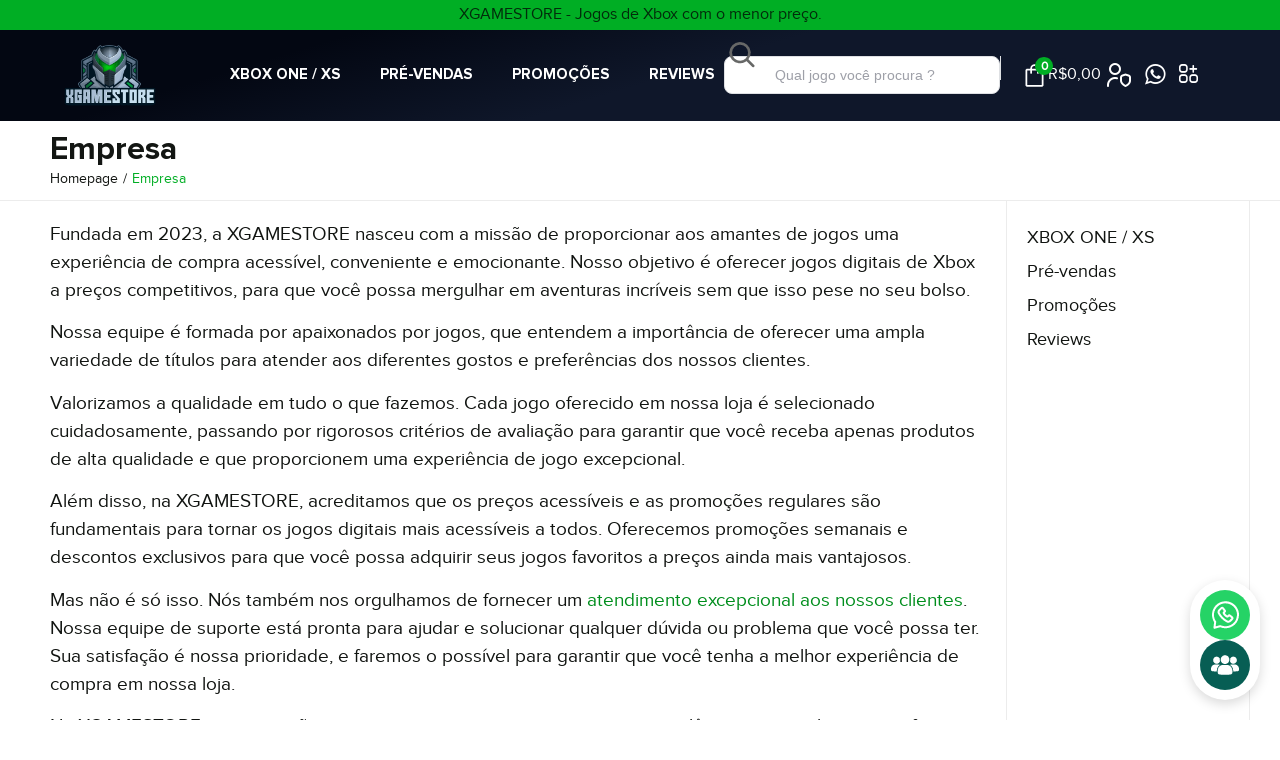

--- FILE ---
content_type: text/html; charset=UTF-8
request_url: https://xgamestore.com.br/empresa/
body_size: 34992
content:
<!doctype html>
<html lang="pt-BR" prefix="og: https://ogp.me/ns#">
<head>
	<meta charset="UTF-8">
	<meta name="viewport" content="width=device-width, initial-scale=1">
	<link rel="profile" href="https://gmpg.org/xfn/11">
	
<!-- Google Tag Manager by PYS -->
    <script data-cfasync="false" data-pagespeed-no-defer>
	    window.dataLayerPYS = window.dataLayerPYS || [];
	</script>
<!-- End Google Tag Manager by PYS -->
<!-- Otimização dos mecanismos de pesquisa pelo Rank Math PRO - https://rankmath.com/ -->
<title>Empresa - XGamestore</title>
<link data-rocket-prefetch href="https://www.googletagmanager.com" rel="dns-prefetch">
<link data-rocket-prefetch href="https://www.youtube.com" rel="dns-prefetch">
<link data-rocket-prefetch href="https://pxa.xgamestore.com.br" rel="dns-prefetch">
<link data-rocket-prefetch href="https://googleads.g.doubleclick.net" rel="dns-prefetch"><link rel="preload" data-rocket-preload as="image" href="https://xgamestore.com.br/wp-content/uploads/2023/05/xgamestore-logo-final-branco.png" fetchpriority="high">
<meta name="description" content="Homepage"/>
<meta name="robots" content="follow, index, max-snippet:-1, max-video-preview:-1, max-image-preview:large"/>
<link rel="canonical" href="https://xgamestore.com.br/empresa/" />
<meta property="og:locale" content="pt_BR" />
<meta property="og:type" content="article" />
<meta property="og:title" content="Empresa - XGamestore" />
<meta property="og:description" content="Homepage" />
<meta property="og:url" content="https://xgamestore.com.br/empresa/" />
<meta property="og:site_name" content="XGamestore" />
<meta property="article:publisher" content="https://www.facebook.com/xgamestoreoficial" />
<meta property="og:updated_time" content="2023-05-30T17:59:33-03:00" />
<meta property="og:image" content="https://xgamestore.com.br/wp-content/uploads/2025/06/XGamestore-Default-Social-Share-Image.png" />
<meta property="og:image:secure_url" content="https://xgamestore.com.br/wp-content/uploads/2025/06/XGamestore-Default-Social-Share-Image.png" />
<meta property="og:image:width" content="1200" />
<meta property="og:image:height" content="630" />
<meta property="og:image:alt" content="Empresa" />
<meta property="og:image:type" content="image/png" />
<meta name="twitter:card" content="summary_large_image" />
<meta name="twitter:title" content="Empresa - XGamestore" />
<meta name="twitter:description" content="Homepage" />
<meta name="twitter:image" content="https://xgamestore.com.br/wp-content/uploads/2025/06/XGamestore-Default-Social-Share-Image.png" />
<meta name="twitter:label1" content="Tempo para leitura" />
<meta name="twitter:data1" content="1 minuto" />
<script type="application/ld+json" class="rank-math-schema-pro">{"@context":"https://schema.org","@graph":[{"@type":"Place","@id":"https://xgamestore.com.br/#place","address":{"@type":"PostalAddress","streetAddress":"Av. Pres. Vargas, 1265","addressLocality":"Jardim Sao Luiz","addressRegion":"Ribeir\u00e3o Preto","postalCode":"CEP 14020-273","addressCountry":"Brasil"}},{"@type":"Organization","@id":"https://xgamestore.com.br/#organization","name":"XGamestore","url":"https://xgamestore.com.br","sameAs":["https://www.facebook.com/xgamestoreoficial"],"email":"contato@xgamestore.com.br","address":{"@type":"PostalAddress","streetAddress":"Av. Pres. Vargas, 1265","addressLocality":"Jardim Sao Luiz","addressRegion":"Ribeir\u00e3o Preto","postalCode":"CEP 14020-273","addressCountry":"Brasil"},"logo":{"@type":"ImageObject","@id":"https://xgamestore.com.br/#logo","url":"https://xgamestore.com.br/wp-content/uploads/2024/08/logo-bio.jpg","contentUrl":"https://xgamestore.com.br/wp-content/uploads/2024/08/logo-bio.jpg","caption":"XGamestore","inLanguage":"pt-BR","width":"450","height":"450"},"description":"Loja de jogos para Xbox One e Xbox Series S/X com descontos de at\u00e9 70%, entrega imediata e garantia total de re-instala\u00e7\u00e3o.","location":{"@id":"https://xgamestore.com.br/#place"}},{"@type":"WebSite","@id":"https://xgamestore.com.br/#website","url":"https://xgamestore.com.br","name":"XGamestore","publisher":{"@id":"https://xgamestore.com.br/#organization"},"inLanguage":"pt-BR"},{"@type":"ImageObject","@id":"https://xgamestore.com.br/wp-content/uploads/2025/06/XGamestore-Default-Social-Share-Image.png","url":"https://xgamestore.com.br/wp-content/uploads/2025/06/XGamestore-Default-Social-Share-Image.png","width":"1200","height":"630","inLanguage":"pt-BR"},{"@type":"BreadcrumbList","@id":"https://xgamestore.com.br/empresa/#breadcrumb","itemListElement":[{"@type":"ListItem","position":"1","item":{"@id":"https://xgamestore.com.br","name":"In\u00edcio"}},{"@type":"ListItem","position":"2","item":{"@id":"https://xgamestore.com.br/empresa/","name":"Empresa"}}]},{"@type":"AboutPage","@id":"https://xgamestore.com.br/empresa/#webpage","url":"https://xgamestore.com.br/empresa/","name":"Empresa - XGamestore","datePublished":"2023-05-30T02:41:59-03:00","dateModified":"2023-05-30T17:59:33-03:00","isPartOf":{"@id":"https://xgamestore.com.br/#website"},"primaryImageOfPage":{"@id":"https://xgamestore.com.br/wp-content/uploads/2025/06/XGamestore-Default-Social-Share-Image.png"},"inLanguage":"pt-BR","breadcrumb":{"@id":"https://xgamestore.com.br/empresa/#breadcrumb"}}]}</script>
<!-- /Plugin de SEO Rank Math para WordPress -->

<script type='application/javascript' id='pys-version-script'>console.log('PixelYourSite PRO version 12.1.1.4');</script>

<link rel="alternate" type="application/rss+xml" title="Feed para XGamestore &raquo;" href="https://xgamestore.com.br/feed/" />
<link rel="alternate" type="application/rss+xml" title="Feed de comentários para XGamestore &raquo;" href="https://xgamestore.com.br/comments/feed/" />
<link rel="alternate" title="oEmbed (JSON)" type="application/json+oembed" href="https://xgamestore.com.br/wp-json/oembed/1.0/embed?url=https%3A%2F%2Fxgamestore.com.br%2Fempresa%2F" />
<link rel="alternate" title="oEmbed (XML)" type="text/xml+oembed" href="https://xgamestore.com.br/wp-json/oembed/1.0/embed?url=https%3A%2F%2Fxgamestore.com.br%2Fempresa%2F&#038;format=xml" />
<style id='wp-img-auto-sizes-contain-inline-css'>
img:is([sizes=auto i],[sizes^="auto," i]){contain-intrinsic-size:3000px 1500px}
/*# sourceURL=wp-img-auto-sizes-contain-inline-css */
</style>
<link rel='stylesheet' id='hello-elementor-theme-style-css' href='https://xgamestore.com.br/wp-content/themes/hello-elementor/theme.min.css?ver=3.0.1' media='all' />
<link rel='stylesheet' id='jet-menu-hello-css' href='https://xgamestore.com.br/wp-content/plugins/jet-menu/integration/themes/hello-elementor/assets/css/style.css?ver=2.4.17' media='all' />
<style id='classic-theme-styles-inline-css'>
/*! This file is auto-generated */
.wp-block-button__link{color:#fff;background-color:#32373c;border-radius:9999px;box-shadow:none;text-decoration:none;padding:calc(.667em + 2px) calc(1.333em + 2px);font-size:1.125em}.wp-block-file__button{background:#32373c;color:#fff;text-decoration:none}
/*# sourceURL=/wp-includes/css/classic-themes.min.css */
</style>
<link rel='stylesheet' id='jet-engine-frontend-css' href='https://xgamestore.com.br/wp-content/plugins/jet-engine/assets/css/frontend.css?ver=3.8.0' media='all' />
<link rel='stylesheet' id='lm-floating-links-css' href='https://xgamestore.com.br/wp-content/plugins/links-flutuantes/public/css/lm-floating-links.css?ver=1.1.0' media='all' />
<link rel='stylesheet' id='woocommerce-layout-css' href='https://xgamestore.com.br/wp-content/plugins/woocommerce/assets/css/woocommerce-layout.css?ver=10.4.3' media='all' />
<link rel='stylesheet' id='woocommerce-smallscreen-css' href='https://xgamestore.com.br/wp-content/plugins/woocommerce/assets/css/woocommerce-smallscreen.css?ver=10.4.3' media='only screen and (max-width: 768px)' />
<link rel='stylesheet' id='woocommerce-general-css' href='https://xgamestore.com.br/wp-content/plugins/woocommerce/assets/css/woocommerce.css?ver=10.4.3' media='all' />
<style id='woocommerce-inline-inline-css'>
.woocommerce form .form-row .required { visibility: visible; }
/*# sourceURL=woocommerce-inline-inline-css */
</style>
<link rel='stylesheet' id='parent-style-css' href='https://xgamestore.com.br/wp-content/themes/hello-elementor/style.css?ver=6.9' media='all' />
<link rel='stylesheet' id='child-style-css' href='https://xgamestore.com.br/wp-content/themes/hello-elementor-child/style.css?ver=6.9' media='all' />
<link rel='stylesheet' id='hello-elementor-css' href='https://xgamestore.com.br/wp-content/themes/hello-elementor/style.min.css?ver=3.0.1' media='all' />
<link rel='stylesheet' id='hello-elementor-header-footer-css' href='https://xgamestore.com.br/wp-content/themes/hello-elementor/header-footer.min.css?ver=3.0.1' media='all' />
<link rel='stylesheet' id='jet-menu-public-styles-css' href='https://xgamestore.com.br/wp-content/plugins/jet-menu/assets/public/css/public.css?ver=2.4.17' media='all' />
<link rel='stylesheet' id='elementor-frontend-css' href='https://xgamestore.com.br/wp-content/plugins/elementor/assets/css/frontend.min.css?ver=3.33.2' media='all' />
<link rel='stylesheet' id='widget-heading-css' href='https://xgamestore.com.br/wp-content/plugins/elementor/assets/css/widget-heading.min.css?ver=3.33.2' media='all' />
<link rel='stylesheet' id='widget-image-css' href='https://xgamestore.com.br/wp-content/plugins/elementor/assets/css/widget-image.min.css?ver=3.33.2' media='all' />
<link rel='stylesheet' id='widget-nav-menu-css' href='https://xgamestore.com.br/wp-content/plugins/elementor-pro/assets/css/widget-nav-menu.min.css?ver=3.33.2' media='all' />
<link rel='stylesheet' id='widget-search-css' href='https://xgamestore.com.br/wp-content/plugins/elementor-pro/assets/css/widget-search.min.css?ver=3.33.2' media='all' />
<link rel='stylesheet' id='widget-divider-css' href='https://xgamestore.com.br/wp-content/plugins/elementor/assets/css/widget-divider.min.css?ver=3.33.2' media='all' />
<link rel='stylesheet' id='widget-icon-list-css' href='https://xgamestore.com.br/wp-content/plugins/elementor/assets/css/widget-icon-list.min.css?ver=3.33.2' media='all' />
<link rel='stylesheet' id='e-sticky-css' href='https://xgamestore.com.br/wp-content/plugins/elementor-pro/assets/css/modules/sticky.min.css?ver=3.33.2' media='all' />
<link rel='stylesheet' id='widget-form-css' href='https://xgamestore.com.br/wp-content/plugins/elementor-pro/assets/css/widget-form.min.css?ver=3.33.2' media='all' />
<link rel='stylesheet' id='e-animation-pulse-css' href='https://xgamestore.com.br/wp-content/plugins/elementor/assets/lib/animations/styles/e-animation-pulse.min.css?ver=3.33.2' media='all' />
<link rel='stylesheet' id='widget-social-icons-css' href='https://xgamestore.com.br/wp-content/plugins/elementor/assets/css/widget-social-icons.min.css?ver=3.33.2' media='all' />
<link rel='stylesheet' id='e-apple-webkit-css' href='https://xgamestore.com.br/wp-content/plugins/elementor/assets/css/conditionals/apple-webkit.min.css?ver=3.33.2' media='all' />
<link rel='stylesheet' id='swiper-css' href='https://xgamestore.com.br/wp-content/plugins/elementor/assets/lib/swiper/v8/css/swiper.min.css?ver=8.4.5' media='all' />
<link rel='stylesheet' id='e-swiper-css' href='https://xgamestore.com.br/wp-content/plugins/elementor/assets/css/conditionals/e-swiper.min.css?ver=3.33.2' media='all' />
<link rel='stylesheet' id='jet-blocks-css' href='https://xgamestore.com.br/wp-content/uploads/elementor/css/custom-jet-blocks.css?ver=1.3.21' media='all' />
<link rel='stylesheet' id='elementor-icons-css' href='https://xgamestore.com.br/wp-content/plugins/elementor/assets/lib/eicons/css/elementor-icons.min.css?ver=5.44.0' media='all' />
<link rel='stylesheet' id='elementor-post-54-css' href='https://xgamestore.com.br/wp-content/uploads/elementor/css/post-54.css?ver=1768411192' media='all' />
<link rel='stylesheet' id='jet-tabs-frontend-css' href='https://xgamestore.com.br/wp-content/plugins/jet-tabs/assets/css/jet-tabs-frontend.css?ver=2.2.12' media='all' />
<link rel='stylesheet' id='pp-extensions-css' href='https://xgamestore.com.br/wp-content/plugins/powerpack-elements/assets/css/min/extensions.min.css?ver=2.11.11' media='all' />
<link rel='stylesheet' id='pp-tooltip-css' href='https://xgamestore.com.br/wp-content/plugins/powerpack-elements/assets/css/min/tooltip.min.css?ver=2.11.11' media='all' />
<link rel='stylesheet' id='widget-pp-advanced-menu-css' href='https://xgamestore.com.br/wp-content/plugins/powerpack-elements/assets/css/min/widget-advanced-menu.min.css?ver=2.11.11' media='all' />
<link rel='stylesheet' id='elementor-post-1102-css' href='https://xgamestore.com.br/wp-content/uploads/elementor/css/post-1102.css?ver=1768411443' media='all' />
<link rel='stylesheet' id='elementor-post-91725-css' href='https://xgamestore.com.br/wp-content/uploads/elementor/css/post-91725.css?ver=1768411193' media='all' />
<link rel='stylesheet' id='jet-woo-builder-css' href='https://xgamestore.com.br/wp-content/plugins/jet-woo-builder/assets/css/frontend.css?ver=2.2.3' media='all' />
<style id='jet-woo-builder-inline-css'>
@font-face {
				font-family: "WooCommerce";
				font-weight: normal;
				font-style: normal;
				src: url("https://xgamestore.com.br/wp-content/plugins/woocommerce/assets/fonts/WooCommerce.eot");
				src: url("https://xgamestore.com.br/wp-content/plugins/woocommerce/assets/fonts/WooCommerce.eot?#iefix") format("embedded-opentype"),
					 url("https://xgamestore.com.br/wp-content/plugins/woocommerce/assets/fonts/WooCommerce.woff") format("woff"),
					 url("https://xgamestore.com.br/wp-content/plugins/woocommerce/assets/fonts/WooCommerce.ttf") format("truetype"),
					 url("https://xgamestore.com.br/wp-content/plugins/woocommerce/assets/fonts/WooCommerce.svg#WooCommerce") format("svg");
			}
/*# sourceURL=jet-woo-builder-inline-css */
</style>
<link rel='stylesheet' id='elementor-icons-shared-0-css' href='https://xgamestore.com.br/wp-content/plugins/elementor/assets/lib/font-awesome/css/fontawesome.min.css?ver=5.15.3' media='all' />
<link rel='stylesheet' id='elementor-icons-fa-solid-css' href='https://xgamestore.com.br/wp-content/plugins/elementor/assets/lib/font-awesome/css/solid.min.css?ver=5.15.3' media='all' />
<link rel='stylesheet' id='jet-woo-builder-frontend-font-css' href='https://xgamestore.com.br/wp-content/plugins/jet-woo-builder/assets/css/lib/jetwoobuilder-frontend-font/css/jetwoobuilder-frontend-font.css?ver=2.2.3' media='all' />
<link rel='stylesheet' id='elementor-post-869-css' href='https://xgamestore.com.br/wp-content/uploads/elementor/css/post-869.css?ver=1768411193' media='all' />
<link rel='stylesheet' id='fkcart-style-css' href='https://xgamestore.com.br/wp-content/plugins/cart-for-woocommerce/assets/css/style.min.css?ver=1.9.1' media='all' />
<style id='fkcart-style-inline-css'>

		:root {
			--fkcart-primary-bg-color: #00ae24;
			--fkcart-primary-font-color: #ffffff;
			--fkcart-primary-text-color: #24272d;
			--fkcart-secondary-text-color: #24272dbe;
			--fkcart-strike-through-price-text-color: #24272d;
			--fkcart-saving-text-price-color: #5BA238;
			--fkcart-coupon-text-price-color: #5BA238;
			--fkcart-accent-color: #0170b9;
			--fkcart-border-color: #eaeaec;
			--fkcart-error-color: #B00C0C;
			--fkcart-error-bg-color: #FFF0F0;
			--fkcart-reward-color: #f1b51e;
			
			--fkcart-progress-bar-icon-color: #353030;
			--fkcart-progress-bar-active-icon-color: #ffffff;
			--fkcart-progress-bar-bg-color-active-icon: #2DA815;
			--fkcart-progress-bar-active-color: #2DA815;
			
			--fkcart-bg-color: #ffffff;
			--fkcart-slider-desktop-width: 420px;
			--fkcart-slider-mobile-width: 100%;
			--fkcart-animation-duration: 0.4s;
			--fkcart-panel-color:#f1fcf2;
			--fkcart-color-black: #000000;
			--fkcart-success-color: #5BA238;
			--fkcart-success-bg-color: #EFF6EB;
			--fkcart-toggle-bg-color: #ffffff;
			--fkcart-toggle-icon-color: #353030;
			--fkcart-toggle-count-bg-color: #00ae24;
			--fkcart-toggle-count-font-color: #ffffff;
			--fkcart-progressbar-active-color: #0170b9;
			
			--fkcart-toggle-border-radius: 50%;
			--fkcart-toggle-size: 36;
			--fkcart-border-radius: 3px; 
			--fkcart-menu-icon-size: 27px;
			--fkcart-menu-text-size: 16px;
		}
            :root {
                --fkcart-spl-addon-special-addon-image-width: 48px;
                --fkcart-spl-addon-special-addon-image-height: 48px;
                --fkcart-spl-addon-toggle-color: #24272d;
                --fkcart-spl-addon-bg-color: #d1e11c;
                --fkcart-spl-addon-heading-color: #24272d;
                --fkcart-spl-addon-description-color: #24272d;
            }
/*# sourceURL=fkcart-style-inline-css */
</style>
<link rel='stylesheet' id='jquery-chosen-css' href='https://xgamestore.com.br/wp-content/plugins/jet-search/assets/lib/chosen/chosen.min.css?ver=1.8.7' media='all' />
<link rel='stylesheet' id='jet-search-css' href='https://xgamestore.com.br/wp-content/plugins/jet-search/assets/css/jet-search.css?ver=3.5.16' media='all' />
<link rel='stylesheet' id='woo_discount_pro_style-css' href='https://xgamestore.com.br/wp-content/plugins/woo-discount-rules-pro/Assets/Css/awdr_style.css?ver=2.6.11' media='all' />
<link rel='stylesheet' id='eci-icon-fonts-css' href='https://xgamestore.com.br/wp-content/uploads/elementor_icons_files/merged-icons-font.css?ver=1711320112' media='all' />
<script type="text/template" id="tmpl-variation-template">
	<div class="woocommerce-variation-description">{{{ data.variation.variation_description }}}</div>
	<div class="woocommerce-variation-price">{{{ data.variation.price_html }}}</div>
	<div class="woocommerce-variation-availability">{{{ data.variation.availability_html }}}</div>
</script>
<script type="text/template" id="tmpl-unavailable-variation-template">
	<p role="alert">Desculpe, este produto não está disponível. Escolha uma combinação diferente.</p>
</script>
<script id="wfco-utm-tracking-js-extra">
var wffnUtm = {"utc_offset":"-180","site_url":"https://xgamestore.com.br","genericParamEvents":"{\"user_roles\":\"guest\",\"plugin\":\"Funnel Builder\"}","cookieKeys":["flt","timezone","is_mobile","browser","fbclid","gclid","referrer","fl_url","utm_source","utm_medium","utm_campaign","utm_term","utm_content"],"excludeDomain":["paypal.com","klarna.com","quickpay.net"]};
//# sourceURL=wfco-utm-tracking-js-extra
</script>
<script src="https://xgamestore.com.br/wp-content/plugins/wp-marketing-automations/woofunnels/assets/js/utm-tracker.min.js?ver=1.10.12.71" id="wfco-utm-tracking-js" defer data-wp-strategy="defer"></script>
<script id="jquery-core-js-extra">
var pp = {"ajax_url":"https://xgamestore.com.br/wp-admin/admin-ajax.php"};
//# sourceURL=jquery-core-js-extra
</script>
<script src="https://xgamestore.com.br/wp-includes/js/jquery/jquery.min.js?ver=3.7.1" id="jquery-core-js"></script>
<script src="https://xgamestore.com.br/wp-includes/js/jquery/jquery-migrate.min.js?ver=3.4.1" id="jquery-migrate-js"></script>
<script src="https://xgamestore.com.br/wp-content/plugins/woocommerce/assets/js/jquery-blockui/jquery.blockUI.min.js?ver=2.7.0-wc.10.4.3" id="wc-jquery-blockui-js" defer data-wp-strategy="defer"></script>
<script id="wc-add-to-cart-js-extra">
var wc_add_to_cart_params = {"ajax_url":"/wp-admin/admin-ajax.php","wc_ajax_url":"/?wc-ajax=%%endpoint%%","i18n_view_cart":"Ver carrinho","cart_url":"https://xgamestore.com.br/carrinho/","is_cart":"","cart_redirect_after_add":"no"};
//# sourceURL=wc-add-to-cart-js-extra
</script>
<script src="https://xgamestore.com.br/wp-content/plugins/woocommerce/assets/js/frontend/add-to-cart.min.js?ver=10.4.3" id="wc-add-to-cart-js" defer data-wp-strategy="defer"></script>
<script src="https://xgamestore.com.br/wp-content/plugins/woocommerce/assets/js/js-cookie/js.cookie.min.js?ver=2.1.4-wc.10.4.3" id="wc-js-cookie-js" defer data-wp-strategy="defer"></script>
<script id="woocommerce-js-extra">
var woocommerce_params = {"ajax_url":"/wp-admin/admin-ajax.php","wc_ajax_url":"/?wc-ajax=%%endpoint%%","i18n_password_show":"Mostrar senha","i18n_password_hide":"Ocultar senha"};
//# sourceURL=woocommerce-js-extra
</script>
<script src="https://xgamestore.com.br/wp-content/plugins/woocommerce/assets/js/frontend/woocommerce.min.js?ver=10.4.3" id="woocommerce-js" defer data-wp-strategy="defer"></script>
<script src="https://xgamestore.com.br/wp-content/plugins/pixelyoursite-pro/dist/scripts/js.cookie-2.1.3.min.js?ver=2.1.3" id="js-cookie-pys-js"></script>
<script src="https://xgamestore.com.br/wp-content/plugins/pixelyoursite-pro/dist/scripts/jquery.bind-first-0.2.3.min.js" id="jquery-bind-first-js"></script>
<script src="https://xgamestore.com.br/wp-content/plugins/pixelyoursite-pro/dist/scripts/tld.min.js?ver=2.3.1" id="js-tld-js"></script>
<script id="pys-js-extra">
var pysOptions = {"staticEvents":[],"dynamicEvents":{"automatic_event_internal_link":{"ga":{"delay":0,"type":"dyn","name":"InternalClick","unify":true,"trackingIds":["G-DP50E70078","AW-880925160"],"eventID":"917ca5e5-8102-4a09-8a45-03a63dfd3ef2","params":{"page_title":"Empresa","post_type":"page","post_id":1102,"plugin":"PixelYourSite","event_url":"xgamestore.com.br/empresa/","user_role":"guest"},"e_id":"automatic_event_internal_link","ids":[],"hasTimeWindow":false,"timeWindow":0,"woo_order":"","edd_order":""},"google_ads":{"delay":0,"type":"dyn","name":"InternalClick","conversion_ids":["AW-880925160"],"ids":["AW-880925160"],"eventID":"917ca5e5-8102-4a09-8a45-03a63dfd3ef2","params":{"page_title":"Empresa","post_type":"page","post_id":1102,"plugin":"PixelYourSite","event_url":"xgamestore.com.br/empresa/","user_role":"guest"},"e_id":"automatic_event_internal_link","hasTimeWindow":false,"timeWindow":0,"woo_order":"","edd_order":""}},"automatic_event_outbound_link":{"ga":{"delay":0,"type":"dyn","name":"OutboundClick","unify":true,"trackingIds":["G-DP50E70078","AW-880925160"],"eventID":"42fba401-118c-49e1-86ac-b9708357eb7c","params":{"page_title":"Empresa","post_type":"page","post_id":1102,"plugin":"PixelYourSite","event_url":"xgamestore.com.br/empresa/","user_role":"guest"},"e_id":"automatic_event_outbound_link","ids":[],"hasTimeWindow":false,"timeWindow":0,"woo_order":"","edd_order":""},"google_ads":{"delay":0,"type":"dyn","name":"OutboundClick","conversion_ids":["AW-880925160"],"ids":["AW-880925160"],"eventID":"42fba401-118c-49e1-86ac-b9708357eb7c","params":{"page_title":"Empresa","post_type":"page","post_id":1102,"plugin":"PixelYourSite","event_url":"xgamestore.com.br/empresa/","user_role":"guest"},"e_id":"automatic_event_outbound_link","hasTimeWindow":false,"timeWindow":0,"woo_order":"","edd_order":""}},"automatic_event_video":{"ga":{"delay":0,"type":"dyn","name":"WatchVideo","unify":true,"trackingIds":["G-DP50E70078","AW-880925160"],"youtube_disabled":false,"eventID":"442a8bd2-5b74-45fb-8eec-13ad93de154a","params":{"page_title":"Empresa","post_type":"page","post_id":1102,"plugin":"PixelYourSite","event_url":"xgamestore.com.br/empresa/","user_role":"guest"},"e_id":"automatic_event_video","ids":[],"hasTimeWindow":false,"timeWindow":0,"woo_order":"","edd_order":""},"google_ads":{"delay":0,"type":"dyn","name":"WatchVideo","conversion_ids":["AW-880925160"],"ids":["AW-880925160"],"eventID":"442a8bd2-5b74-45fb-8eec-13ad93de154a","params":{"page_title":"Empresa","post_type":"page","post_id":1102,"plugin":"PixelYourSite","event_url":"xgamestore.com.br/empresa/","user_role":"guest"},"e_id":"automatic_event_video","hasTimeWindow":false,"timeWindow":0,"woo_order":"","edd_order":""}},"automatic_event_tel_link":{"ga":{"delay":0,"type":"dyn","name":"TelClick","unify":true,"trackingIds":["G-DP50E70078","AW-880925160"],"eventID":"03bce8a6-44da-40c3-917b-0df4eef46a0f","params":{"page_title":"Empresa","post_type":"page","post_id":1102,"plugin":"PixelYourSite","event_url":"xgamestore.com.br/empresa/","user_role":"guest"},"e_id":"automatic_event_tel_link","ids":[],"hasTimeWindow":false,"timeWindow":0,"woo_order":"","edd_order":""},"google_ads":{"delay":0,"type":"dyn","name":"TelClick","conversion_ids":["AW-880925160"],"ids":["AW-880925160"],"eventID":"03bce8a6-44da-40c3-917b-0df4eef46a0f","params":{"page_title":"Empresa","post_type":"page","post_id":1102,"plugin":"PixelYourSite","event_url":"xgamestore.com.br/empresa/","user_role":"guest"},"e_id":"automatic_event_tel_link","hasTimeWindow":false,"timeWindow":0,"woo_order":"","edd_order":""}},"automatic_event_email_link":{"ga":{"delay":0,"type":"dyn","name":"EmailClick","unify":true,"trackingIds":["G-DP50E70078","AW-880925160"],"eventID":"96ca2fd6-dce2-463f-aa5a-9bf11be7a75d","params":{"page_title":"Empresa","post_type":"page","post_id":1102,"plugin":"PixelYourSite","event_url":"xgamestore.com.br/empresa/","user_role":"guest"},"e_id":"automatic_event_email_link","ids":[],"hasTimeWindow":false,"timeWindow":0,"woo_order":"","edd_order":""},"google_ads":{"delay":0,"type":"dyn","name":"EmailClick","conversion_ids":["AW-880925160"],"ids":["AW-880925160"],"eventID":"96ca2fd6-dce2-463f-aa5a-9bf11be7a75d","params":{"page_title":"Empresa","post_type":"page","post_id":1102,"plugin":"PixelYourSite","event_url":"xgamestore.com.br/empresa/","user_role":"guest"},"e_id":"automatic_event_email_link","hasTimeWindow":false,"timeWindow":0,"woo_order":"","edd_order":""}},"automatic_event_form":{"ga":{"delay":0,"type":"dyn","name":"Form","unify":true,"trackingIds":["G-DP50E70078","AW-880925160"],"eventID":"1d0d3f64-a9a9-49f4-8b07-af8594370e74","params":{"page_title":"Empresa","post_type":"page","post_id":1102,"plugin":"PixelYourSite","event_url":"xgamestore.com.br/empresa/","user_role":"guest"},"e_id":"automatic_event_form","ids":[],"hasTimeWindow":false,"timeWindow":0,"woo_order":"","edd_order":""},"google_ads":{"delay":0,"type":"dyn","name":"Form","conversion_ids":["AW-880925160"],"ids":["AW-880925160"],"eventID":"1d0d3f64-a9a9-49f4-8b07-af8594370e74","params":{"page_title":"Empresa","post_type":"page","post_id":1102,"plugin":"PixelYourSite","event_url":"xgamestore.com.br/empresa/","user_role":"guest"},"e_id":"automatic_event_form","hasTimeWindow":false,"timeWindow":0,"woo_order":"","edd_order":""}},"automatic_event_scroll":{"ga":{"delay":0,"type":"dyn","name":"PageScroll","scroll_percent":30,"unify":true,"trackingIds":["G-DP50E70078","AW-880925160"],"eventID":"00a99e5b-34d6-4baa-81ff-7f69fdc03a4e","params":{"page_title":"Empresa","post_type":"page","post_id":1102,"plugin":"PixelYourSite","event_url":"xgamestore.com.br/empresa/","user_role":"guest"},"e_id":"automatic_event_scroll","ids":[],"hasTimeWindow":false,"timeWindow":0,"woo_order":"","edd_order":""},"google_ads":{"delay":0,"type":"dyn","name":"PageScroll","scroll_percent":30,"conversion_ids":["AW-880925160"],"ids":["AW-880925160"],"eventID":"00a99e5b-34d6-4baa-81ff-7f69fdc03a4e","params":{"page_title":"Empresa","post_type":"page","post_id":1102,"plugin":"PixelYourSite","event_url":"xgamestore.com.br/empresa/","user_role":"guest"},"e_id":"automatic_event_scroll","hasTimeWindow":false,"timeWindow":0,"woo_order":"","edd_order":""}},"automatic_event_time_on_page":{"ga":{"delay":0,"type":"dyn","name":"TimeOnPage","time_on_page":30,"unify":true,"trackingIds":["G-DP50E70078","AW-880925160"],"eventID":"3def25c9-1664-43bf-a2fd-abaca78e4e5a","params":{"page_title":"Empresa","post_type":"page","post_id":1102,"plugin":"PixelYourSite","event_url":"xgamestore.com.br/empresa/","user_role":"guest"},"e_id":"automatic_event_time_on_page","ids":[],"hasTimeWindow":false,"timeWindow":0,"woo_order":"","edd_order":""},"google_ads":{"delay":0,"type":"dyn","name":"TimeOnPage","time_on_page":30,"conversion_ids":["AW-880925160"],"ids":["AW-880925160"],"eventID":"3def25c9-1664-43bf-a2fd-abaca78e4e5a","params":{"page_title":"Empresa","post_type":"page","post_id":1102,"plugin":"PixelYourSite","event_url":"xgamestore.com.br/empresa/","user_role":"guest"},"e_id":"automatic_event_time_on_page","hasTimeWindow":false,"timeWindow":0,"woo_order":"","edd_order":""}},"woo_add_to_cart_on_button_click":{"ga":{"delay":0,"type":"dyn","unify":true,"trackingIds":["G-DP50E70078","AW-880925160/-_xgCMiPwYkbEOizh6QD"],"name":"add_to_cart","eventID":"e04fd532-9675-4deb-912e-a1a64aaddcd0","params":{"page_title":"Empresa","post_type":"page","post_id":1102,"plugin":"PixelYourSite","event_url":"xgamestore.com.br/empresa/","user_role":"guest"},"e_id":"woo_add_to_cart_on_button_click","ids":[],"hasTimeWindow":false,"timeWindow":0,"woo_order":"","edd_order":""},"google_ads":{"delay":0,"type":"dyn","conversion_ids":["AW-880925160"],"name":"add_to_cart","eventID":"e04fd532-9675-4deb-912e-a1a64aaddcd0","params":{"page_title":"Empresa","post_type":"page","post_id":1102,"plugin":"PixelYourSite","event_url":"xgamestore.com.br/empresa/","user_role":"guest"},"e_id":"woo_add_to_cart_on_button_click","ids":[],"hasTimeWindow":false,"timeWindow":0,"woo_order":"","edd_order":""}}},"triggerEvents":{"21664":{"ga":{"delay":0,"type":"trigger","custom_event_post_id":21664,"trackingIds":["G-DP50E70078"],"name":"entrou_grupo","eventID":"159c006a-b3e6-437d-98e3-b16fcc62ebab","params":{"page_title":"Empresa","post_type":"page","post_id":1102,"plugin":"PixelYourSite","event_url":"xgamestore.com.br/empresa/","user_role":"guest"},"e_id":"custom_event","ids":[],"hasTimeWindow":false,"timeWindow":0,"woo_order":"","edd_order":""},"google_ads":{"delay":0,"type":"trigger","custom_event_post_id":21664,"trackingIds":["G-DP50E70078"],"conversion_ids":["AW-880925160"],"name":"entrou_grupo","eventID":"159c006a-b3e6-437d-98e3-b16fcc62ebab","params":{"page_title":"Empresa","post_type":"page","post_id":1102,"plugin":"PixelYourSite","event_url":"xgamestore.com.br/empresa/","user_role":"guest"},"e_id":"custom_event","ids":[],"hasTimeWindow":false,"timeWindow":0,"woo_order":"","edd_order":""}}},"triggerEventTypes":{"css_click":{"21664":["#btnGrupo"]}},"ga":{"trackingIds":["G-DP50E70078"],"retargetingLogic":"ecomm","crossDomainEnabled":false,"crossDomainAcceptIncoming":false,"crossDomainDomains":[],"wooVariableAsSimple":true,"isDebugEnabled":[false],"serverContainerUrls":{"G-DP50E70078":{"enable_server_container":"","server_container_url":"","transport_url":""}},"additionalConfig":{"G-DP50E70078":{"first_party_collection":true}},"disableAdvertisingFeatures":false,"disableAdvertisingPersonalization":false,"url_passthrough":true,"url_passthrough_filter":true,"custom_page_view_event":false},"google_ads":{"conversion_ids":["AW-880925160"],"enhanced_conversion":["index_0"],"woo_purchase_conversion_track":"current_event","woo_initiate_checkout_conversion_track":"current_event","woo_add_to_cart_conversion_track":"current_event","woo_view_content_conversion_track":"current_event","woo_view_category_conversion_track":"current_event","edd_purchase_conversion_track":"current_event","edd_initiate_checkout_conversion_track":"current_event","edd_add_to_cart_conversion_track":"current_event","edd_view_content_conversion_track":"current_event","edd_view_category_conversion_track":"current_event","wooVariableAsSimple":true,"crossDomainEnabled":false,"crossDomainAcceptIncoming":false,"crossDomainDomains":[]},"debug":"","siteUrl":"https://xgamestore.com.br","ajaxUrl":"https://xgamestore.com.br/wp-admin/admin-ajax.php","ajax_event":"e463487fab","trackUTMs":"1","trackTrafficSource":"1","user_id":"0","enable_lading_page_param":"1","cookie_duration":"7","enable_event_day_param":"1","enable_event_month_param":"1","enable_event_time_param":"1","enable_remove_target_url_param":"1","enable_remove_download_url_param":"1","visit_data_model":"first_visit","last_visit_duration":"60","enable_auto_save_advance_matching":"1","enable_success_send_form":"","enable_automatic_events":"1","enable_event_video":"1","ajaxForServerEvent":"1","ajaxForServerStaticEvent":"1","send_external_id":"1","external_id_expire":"180","track_cookie_for_subdomains":"1","google_consent_mode":"1","data_persistency":"keep_data","advance_matching_form":{"enable_advance_matching_forms":true,"advance_matching_fn_names":["","first_name","first-name","first name","name","billing_first_name"],"advance_matching_ln_names":["","last_name","last-name","last name","billing_last_name"],"advance_matching_tel_names":["","phone","tel","billing_phone"],"advance_matching_em_names":["","billing_email"]},"advance_matching_url":{"enable_advance_matching_url":true,"advance_matching_fn_names":[""],"advance_matching_ln_names":[""],"advance_matching_tel_names":[""],"advance_matching_em_names":[""]},"track_dynamic_fields":[],"gdpr":{"ajax_enabled":false,"all_disabled_by_api":false,"facebook_disabled_by_api":false,"tiktok_disabled_by_api":false,"analytics_disabled_by_api":false,"google_ads_disabled_by_api":false,"pinterest_disabled_by_api":false,"bing_disabled_by_api":false,"externalID_disabled_by_api":false,"facebook_prior_consent_enabled":true,"tiktok_prior_consent_enabled":true,"analytics_prior_consent_enabled":true,"google_ads_prior_consent_enabled":true,"pinterest_prior_consent_enabled":true,"bing_prior_consent_enabled":true,"cookiebot_integration_enabled":false,"cookiebot_facebook_consent_category":"marketing","cookiebot_tiktok_consent_category":"marketing","cookiebot_analytics_consent_category":"statistics","cookiebot_google_ads_consent_category":"marketing","cookiebot_pinterest_consent_category":"marketing","cookiebot_bing_consent_category":"marketing","cookie_notice_integration_enabled":false,"cookie_law_info_integration_enabled":false,"real_cookie_banner_integration_enabled":false,"consent_magic_integration_enabled":false,"analytics_storage":{"enabled":true,"value":"granted","filter":false},"ad_storage":{"enabled":true,"value":"granted","filter":false},"ad_user_data":{"enabled":true,"value":"granted","filter":false},"ad_personalization":{"enabled":true,"value":"granted","filter":false}},"cookie":{"disabled_all_cookie":false,"disabled_start_session_cookie":false,"disabled_advanced_form_data_cookie":false,"disabled_landing_page_cookie":false,"disabled_first_visit_cookie":false,"disabled_trafficsource_cookie":false,"disabled_utmTerms_cookie":false,"disabled_utmId_cookie":false},"tracking_analytics":{"TrafficSource":"","TrafficLanding":"https://xgamestore.com.br/promocoes/","TrafficUtms":{"utm_source":"GoogleAds","utm_medium":"","utm_campaign":"Pmax","utm_term":"pla","utm_content":"x"},"TrafficUtmsId":[],"userDataEnable":true,"userData":{"emails":[],"phones":[],"addresses":[]},"use_encoding_provided_data":true,"use_multiple_provided_data":true},"GATags":{"ga_datalayer_type":"default","ga_datalayer_name":"dataLayerPYS"},"automatic":{"enable_youtube":true,"enable_vimeo":false,"enable_video":true},"woo":{"enabled":true,"enabled_save_data_to_orders":true,"addToCartOnButtonEnabled":true,"addToCartOnButtonValueEnabled":true,"addToCartOnButtonValueOption":"price","woo_purchase_on_transaction":true,"woo_view_content_variation_is_selected":true,"singleProductId":null,"affiliateEnabled":false,"removeFromCartSelector":"form.woocommerce-cart-form .remove","addToCartCatchMethod":"add_cart_js","is_order_received_page":false,"containOrderId":false,"affiliateEventName":"Lead"},"edd":{"enabled":false},"cache_bypass":"1768432271"};
//# sourceURL=pys-js-extra
</script>
<script src="https://xgamestore.com.br/wp-content/plugins/pixelyoursite-pro/dist/scripts/public.js?ver=12.1.1.4" id="pys-js"></script>
<script id="wc-single-product-js-extra">
var wc_single_product_params = {"i18n_required_rating_text":"Selecione uma classifica\u00e7\u00e3o","i18n_rating_options":["1 de 5 estrelas","2 de 5 estrelas","3 de 5 estrelas","4 de 5 estrelas","5 de 5 estrelas"],"i18n_product_gallery_trigger_text":"Ver galeria de imagens em tela cheia","review_rating_required":"yes","flexslider":{"rtl":false,"animation":"slide","smoothHeight":true,"directionNav":false,"controlNav":"thumbnails","slideshow":false,"animationSpeed":500,"animationLoop":false,"allowOneSlide":false},"zoom_enabled":"1","zoom_options":[],"photoswipe_enabled":"1","photoswipe_options":{"shareEl":false,"closeOnScroll":false,"history":false,"hideAnimationDuration":0,"showAnimationDuration":0},"flexslider_enabled":"1"};
//# sourceURL=wc-single-product-js-extra
</script>
<script src="https://xgamestore.com.br/wp-content/plugins/woocommerce/assets/js/frontend/single-product.min.js?ver=10.4.3" id="wc-single-product-js" defer data-wp-strategy="defer"></script>
<script src="https://xgamestore.com.br/wp-includes/js/underscore.min.js?ver=1.13.7" id="underscore-js"></script>
<script id="wp-util-js-extra">
var _wpUtilSettings = {"ajax":{"url":"/wp-admin/admin-ajax.php"}};
//# sourceURL=wp-util-js-extra
</script>
<script src="https://xgamestore.com.br/wp-includes/js/wp-util.min.js?ver=6.9" id="wp-util-js"></script>
<script id="wc-add-to-cart-variation-js-extra">
var wc_add_to_cart_variation_params = {"wc_ajax_url":"/?wc-ajax=%%endpoint%%","i18n_no_matching_variations_text":"Desculpe, nenhum produto atende sua sele\u00e7\u00e3o. Escolha uma combina\u00e7\u00e3o diferente.","i18n_make_a_selection_text":"Selecione uma das op\u00e7\u00f5es do produto antes de adicion\u00e1-lo ao carrinho.","i18n_unavailable_text":"Desculpe, este produto n\u00e3o est\u00e1 dispon\u00edvel. Escolha uma combina\u00e7\u00e3o diferente.","i18n_reset_alert_text":"Sua sele\u00e7\u00e3o foi redefinida. Selecione algumas op\u00e7\u00f5es de produtos antes de adicionar este produto ao seu carrinho."};
//# sourceURL=wc-add-to-cart-variation-js-extra
</script>
<script src="https://xgamestore.com.br/wp-content/plugins/woocommerce/assets/js/frontend/add-to-cart-variation.min.js?ver=10.4.3" id="wc-add-to-cart-variation-js" defer data-wp-strategy="defer"></script>
<link rel="https://api.w.org/" href="https://xgamestore.com.br/wp-json/" /><link rel="alternate" title="JSON" type="application/json" href="https://xgamestore.com.br/wp-json/wp/v2/pages/1102" /><link rel="EditURI" type="application/rsd+xml" title="RSD" href="https://xgamestore.com.br/xmlrpc.php?rsd" />
<meta name="generator" content="WordPress 6.9" />
<link rel='shortlink' href='https://xgamestore.com.br/?p=1102' />
	<noscript><style>.woocommerce-product-gallery{ opacity: 1 !important; }</style></noscript>
	<meta name="generator" content="Elementor 3.33.2; settings: css_print_method-external, google_font-disabled, font_display-swap">
<style> ins{text-decoration: none;}input:focus, textarea:focus, select:focus{outline: none;}.woocommerce .woocommerce-breadcrumb {display: none;}p.availability {display: none;}.woocommerce-product-gallery__trigger {display: inline-block;height: 50px;width: 50px;-webkit-border-radius: 50%;border-radius: 50%;border: none;position: absolute;top: 20px;left: 20px;z-index: 1;text-align: center;font-size: 0;visibility: hidden;}table tbody>tr:nth-child(odd)>td, table tbody>tr:nth-child(odd)>th{background: none;}.wcsp-table {padding: 0;border: 0px solid rgba(0,0,0,0.05);width: 350px;}.woocommerce-error, .woocommerce-info, .woocommerce-message{display: none;}.woocommerce table.shop_table {border: none;margin: 0 0 0 0;text-align: left;width: 100%;}.woocommerce-cart .woocommerce .woocommerce-message, .woocommerce-cart .woocommerce .woocommerce-error, .woocommerce-cart .woocommerce .woocommerce-info {display: none;}</style> 
<!-- Pixel X App - START -->
<script type='text/javascript'>
!function(){var e=window.location.href,t=document.title,n=Date.now(),o=document.createElement('script');o.src='https://pxa.xgamestore.com.br/remote?url='+encodeURIComponent(e)+'&title='+encodeURIComponent(t)+'&time='+n,o.async=!0,document.head.appendChild(o)}()
</script>
<!-- Pixel X App - END -->
			<style>
				.e-con.e-parent:nth-of-type(n+4):not(.e-lazyloaded):not(.e-no-lazyload),
				.e-con.e-parent:nth-of-type(n+4):not(.e-lazyloaded):not(.e-no-lazyload) * {
					background-image: none !important;
				}
				@media screen and (max-height: 1024px) {
					.e-con.e-parent:nth-of-type(n+3):not(.e-lazyloaded):not(.e-no-lazyload),
					.e-con.e-parent:nth-of-type(n+3):not(.e-lazyloaded):not(.e-no-lazyload) * {
						background-image: none !important;
					}
				}
				@media screen and (max-height: 640px) {
					.e-con.e-parent:nth-of-type(n+2):not(.e-lazyloaded):not(.e-no-lazyload),
					.e-con.e-parent:nth-of-type(n+2):not(.e-lazyloaded):not(.e-no-lazyload) * {
						background-image: none !important;
					}
				}
			</style>
			<link rel="icon" href="https://xgamestore.com.br/wp-content/uploads/2023/06/cropped-icone-xgamestore-32x32.png" sizes="32x32" />
<link rel="icon" href="https://xgamestore.com.br/wp-content/uploads/2023/06/cropped-icone-xgamestore-192x192.png" sizes="192x192" />
<link rel="apple-touch-icon" href="https://xgamestore.com.br/wp-content/uploads/2023/06/cropped-icone-xgamestore-180x180.png" />
<meta name="msapplication-TileImage" content="https://xgamestore.com.br/wp-content/uploads/2023/06/cropped-icone-xgamestore-270x270.png" />
		<style id="wp-custom-css">
			/* Estilo para todos os blockquotes */
blockquote {
  position: relative;
  padding: 1.5rem 2rem;
  margin: 2rem 0;
  font-style: italic;
  font-size: 1.1rem;
  color: #333;
  background-color: #f9f9f9;
  border-left: 5px solid #0073aa;
  border-radius: 6px;
  box-shadow: 0 2px 8px rgba(0, 0, 0, 0.05);
}

/* Adiciona aspas estilizadas com ::before */
blockquote::before {
  content: "“";
  font-size: 3rem;
  color: #0073aa;
  position: absolute;
  left: 10px;
  top: -10px;
  font-family: Georgia, serif;
  line-height: 1;
}

/* Estilo para o autor dentro do blockquote, se usado */
blockquote cite {
  display: block;
  margin-top: 1rem;
  text-align: right;
  font-size: 0.9rem;
  font-style: normal;
  color: #666;
}
		</style>
		<style id='global-styles-inline-css'>
:root{--wp--preset--aspect-ratio--square: 1;--wp--preset--aspect-ratio--4-3: 4/3;--wp--preset--aspect-ratio--3-4: 3/4;--wp--preset--aspect-ratio--3-2: 3/2;--wp--preset--aspect-ratio--2-3: 2/3;--wp--preset--aspect-ratio--16-9: 16/9;--wp--preset--aspect-ratio--9-16: 9/16;--wp--preset--color--black: #000000;--wp--preset--color--cyan-bluish-gray: #abb8c3;--wp--preset--color--white: #ffffff;--wp--preset--color--pale-pink: #f78da7;--wp--preset--color--vivid-red: #cf2e2e;--wp--preset--color--luminous-vivid-orange: #ff6900;--wp--preset--color--luminous-vivid-amber: #fcb900;--wp--preset--color--light-green-cyan: #7bdcb5;--wp--preset--color--vivid-green-cyan: #00d084;--wp--preset--color--pale-cyan-blue: #8ed1fc;--wp--preset--color--vivid-cyan-blue: #0693e3;--wp--preset--color--vivid-purple: #9b51e0;--wp--preset--gradient--vivid-cyan-blue-to-vivid-purple: linear-gradient(135deg,rgb(6,147,227) 0%,rgb(155,81,224) 100%);--wp--preset--gradient--light-green-cyan-to-vivid-green-cyan: linear-gradient(135deg,rgb(122,220,180) 0%,rgb(0,208,130) 100%);--wp--preset--gradient--luminous-vivid-amber-to-luminous-vivid-orange: linear-gradient(135deg,rgb(252,185,0) 0%,rgb(255,105,0) 100%);--wp--preset--gradient--luminous-vivid-orange-to-vivid-red: linear-gradient(135deg,rgb(255,105,0) 0%,rgb(207,46,46) 100%);--wp--preset--gradient--very-light-gray-to-cyan-bluish-gray: linear-gradient(135deg,rgb(238,238,238) 0%,rgb(169,184,195) 100%);--wp--preset--gradient--cool-to-warm-spectrum: linear-gradient(135deg,rgb(74,234,220) 0%,rgb(151,120,209) 20%,rgb(207,42,186) 40%,rgb(238,44,130) 60%,rgb(251,105,98) 80%,rgb(254,248,76) 100%);--wp--preset--gradient--blush-light-purple: linear-gradient(135deg,rgb(255,206,236) 0%,rgb(152,150,240) 100%);--wp--preset--gradient--blush-bordeaux: linear-gradient(135deg,rgb(254,205,165) 0%,rgb(254,45,45) 50%,rgb(107,0,62) 100%);--wp--preset--gradient--luminous-dusk: linear-gradient(135deg,rgb(255,203,112) 0%,rgb(199,81,192) 50%,rgb(65,88,208) 100%);--wp--preset--gradient--pale-ocean: linear-gradient(135deg,rgb(255,245,203) 0%,rgb(182,227,212) 50%,rgb(51,167,181) 100%);--wp--preset--gradient--electric-grass: linear-gradient(135deg,rgb(202,248,128) 0%,rgb(113,206,126) 100%);--wp--preset--gradient--midnight: linear-gradient(135deg,rgb(2,3,129) 0%,rgb(40,116,252) 100%);--wp--preset--font-size--small: 13px;--wp--preset--font-size--medium: 20px;--wp--preset--font-size--large: 36px;--wp--preset--font-size--x-large: 42px;--wp--preset--spacing--20: 0.44rem;--wp--preset--spacing--30: 0.67rem;--wp--preset--spacing--40: 1rem;--wp--preset--spacing--50: 1.5rem;--wp--preset--spacing--60: 2.25rem;--wp--preset--spacing--70: 3.38rem;--wp--preset--spacing--80: 5.06rem;--wp--preset--shadow--natural: 6px 6px 9px rgba(0, 0, 0, 0.2);--wp--preset--shadow--deep: 12px 12px 50px rgba(0, 0, 0, 0.4);--wp--preset--shadow--sharp: 6px 6px 0px rgba(0, 0, 0, 0.2);--wp--preset--shadow--outlined: 6px 6px 0px -3px rgb(255, 255, 255), 6px 6px rgb(0, 0, 0);--wp--preset--shadow--crisp: 6px 6px 0px rgb(0, 0, 0);}:where(.is-layout-flex){gap: 0.5em;}:where(.is-layout-grid){gap: 0.5em;}body .is-layout-flex{display: flex;}.is-layout-flex{flex-wrap: wrap;align-items: center;}.is-layout-flex > :is(*, div){margin: 0;}body .is-layout-grid{display: grid;}.is-layout-grid > :is(*, div){margin: 0;}:where(.wp-block-columns.is-layout-flex){gap: 2em;}:where(.wp-block-columns.is-layout-grid){gap: 2em;}:where(.wp-block-post-template.is-layout-flex){gap: 1.25em;}:where(.wp-block-post-template.is-layout-grid){gap: 1.25em;}.has-black-color{color: var(--wp--preset--color--black) !important;}.has-cyan-bluish-gray-color{color: var(--wp--preset--color--cyan-bluish-gray) !important;}.has-white-color{color: var(--wp--preset--color--white) !important;}.has-pale-pink-color{color: var(--wp--preset--color--pale-pink) !important;}.has-vivid-red-color{color: var(--wp--preset--color--vivid-red) !important;}.has-luminous-vivid-orange-color{color: var(--wp--preset--color--luminous-vivid-orange) !important;}.has-luminous-vivid-amber-color{color: var(--wp--preset--color--luminous-vivid-amber) !important;}.has-light-green-cyan-color{color: var(--wp--preset--color--light-green-cyan) !important;}.has-vivid-green-cyan-color{color: var(--wp--preset--color--vivid-green-cyan) !important;}.has-pale-cyan-blue-color{color: var(--wp--preset--color--pale-cyan-blue) !important;}.has-vivid-cyan-blue-color{color: var(--wp--preset--color--vivid-cyan-blue) !important;}.has-vivid-purple-color{color: var(--wp--preset--color--vivid-purple) !important;}.has-black-background-color{background-color: var(--wp--preset--color--black) !important;}.has-cyan-bluish-gray-background-color{background-color: var(--wp--preset--color--cyan-bluish-gray) !important;}.has-white-background-color{background-color: var(--wp--preset--color--white) !important;}.has-pale-pink-background-color{background-color: var(--wp--preset--color--pale-pink) !important;}.has-vivid-red-background-color{background-color: var(--wp--preset--color--vivid-red) !important;}.has-luminous-vivid-orange-background-color{background-color: var(--wp--preset--color--luminous-vivid-orange) !important;}.has-luminous-vivid-amber-background-color{background-color: var(--wp--preset--color--luminous-vivid-amber) !important;}.has-light-green-cyan-background-color{background-color: var(--wp--preset--color--light-green-cyan) !important;}.has-vivid-green-cyan-background-color{background-color: var(--wp--preset--color--vivid-green-cyan) !important;}.has-pale-cyan-blue-background-color{background-color: var(--wp--preset--color--pale-cyan-blue) !important;}.has-vivid-cyan-blue-background-color{background-color: var(--wp--preset--color--vivid-cyan-blue) !important;}.has-vivid-purple-background-color{background-color: var(--wp--preset--color--vivid-purple) !important;}.has-black-border-color{border-color: var(--wp--preset--color--black) !important;}.has-cyan-bluish-gray-border-color{border-color: var(--wp--preset--color--cyan-bluish-gray) !important;}.has-white-border-color{border-color: var(--wp--preset--color--white) !important;}.has-pale-pink-border-color{border-color: var(--wp--preset--color--pale-pink) !important;}.has-vivid-red-border-color{border-color: var(--wp--preset--color--vivid-red) !important;}.has-luminous-vivid-orange-border-color{border-color: var(--wp--preset--color--luminous-vivid-orange) !important;}.has-luminous-vivid-amber-border-color{border-color: var(--wp--preset--color--luminous-vivid-amber) !important;}.has-light-green-cyan-border-color{border-color: var(--wp--preset--color--light-green-cyan) !important;}.has-vivid-green-cyan-border-color{border-color: var(--wp--preset--color--vivid-green-cyan) !important;}.has-pale-cyan-blue-border-color{border-color: var(--wp--preset--color--pale-cyan-blue) !important;}.has-vivid-cyan-blue-border-color{border-color: var(--wp--preset--color--vivid-cyan-blue) !important;}.has-vivid-purple-border-color{border-color: var(--wp--preset--color--vivid-purple) !important;}.has-vivid-cyan-blue-to-vivid-purple-gradient-background{background: var(--wp--preset--gradient--vivid-cyan-blue-to-vivid-purple) !important;}.has-light-green-cyan-to-vivid-green-cyan-gradient-background{background: var(--wp--preset--gradient--light-green-cyan-to-vivid-green-cyan) !important;}.has-luminous-vivid-amber-to-luminous-vivid-orange-gradient-background{background: var(--wp--preset--gradient--luminous-vivid-amber-to-luminous-vivid-orange) !important;}.has-luminous-vivid-orange-to-vivid-red-gradient-background{background: var(--wp--preset--gradient--luminous-vivid-orange-to-vivid-red) !important;}.has-very-light-gray-to-cyan-bluish-gray-gradient-background{background: var(--wp--preset--gradient--very-light-gray-to-cyan-bluish-gray) !important;}.has-cool-to-warm-spectrum-gradient-background{background: var(--wp--preset--gradient--cool-to-warm-spectrum) !important;}.has-blush-light-purple-gradient-background{background: var(--wp--preset--gradient--blush-light-purple) !important;}.has-blush-bordeaux-gradient-background{background: var(--wp--preset--gradient--blush-bordeaux) !important;}.has-luminous-dusk-gradient-background{background: var(--wp--preset--gradient--luminous-dusk) !important;}.has-pale-ocean-gradient-background{background: var(--wp--preset--gradient--pale-ocean) !important;}.has-electric-grass-gradient-background{background: var(--wp--preset--gradient--electric-grass) !important;}.has-midnight-gradient-background{background: var(--wp--preset--gradient--midnight) !important;}.has-small-font-size{font-size: var(--wp--preset--font-size--small) !important;}.has-medium-font-size{font-size: var(--wp--preset--font-size--medium) !important;}.has-large-font-size{font-size: var(--wp--preset--font-size--large) !important;}.has-x-large-font-size{font-size: var(--wp--preset--font-size--x-large) !important;}
/*# sourceURL=global-styles-inline-css */
</style>
<link rel='stylesheet' id='wc-blocks-style-css' href='https://xgamestore.com.br/wp-content/plugins/woocommerce/assets/client/blocks/wc-blocks.css?ver=wc-10.4.3' media='all' />
<link rel='stylesheet' id='jet-elements-css' href='https://xgamestore.com.br/wp-content/plugins/jet-elements/assets/css/jet-elements.css?ver=2.7.12.1' media='all' />
<meta name="generator" content="WP Rocket 3.20.1.2" data-wpr-features="wpr_preconnect_external_domains wpr_oci wpr_preload_links wpr_desktop" /></head>
<body class="wp-singular page-template page-template-elementor_header_footer page page-id-1102 wp-theme-hello-elementor wp-child-theme-hello-elementor-child theme-hello-elementor woocommerce-no-js jet-mega-menu-location elementor-default elementor-template-full-width elementor-kit-54 elementor-page elementor-page-1102">


<a class="skip-link screen-reader-text" href="#content">Ir para o conteúdo</a>

		<header  data-elementor-type="header" data-elementor-id="91725" class="elementor elementor-91725 elementor-location-header" data-elementor-post-type="elementor_library">
			<div class="elementor-element elementor-element-28f4da0 e-flex e-con-boxed e-con e-parent" data-id="28f4da0" data-element_type="container" data-settings="{&quot;background_background&quot;:&quot;classic&quot;,&quot;jet_parallax_layout_list&quot;:[]}">
					<div  class="e-con-inner">
				<div class="elementor-element elementor-element-3a69ccf elementor-widget elementor-widget-heading" data-id="3a69ccf" data-element_type="widget" data-widget_type="heading.default">
				<div class="elementor-widget-container">
					<h1 class="elementor-heading-title elementor-size-default"><a href="https://xgamestore.com.br/promocoes/">XGAMESTORE - Jogos de Xbox com o menor preço.</a></h1>				</div>
				</div>
					</div>
				</div>
		<header class="elementor-element elementor-element-7543ceb elementor-hidden-tablet elementor-hidden-mobile e-flex e-con-boxed e-con e-parent" data-id="7543ceb" data-element_type="container" data-settings="{&quot;background_background&quot;:&quot;gradient&quot;,&quot;jet_parallax_layout_list&quot;:[],&quot;sticky&quot;:&quot;top&quot;,&quot;sticky_on&quot;:[&quot;desktop&quot;],&quot;sticky_offset&quot;:0,&quot;sticky_effects_offset&quot;:0,&quot;sticky_anchor_link_offset&quot;:0}">
					<div  class="e-con-inner">
				<div class="elementor-element elementor-element-ea52bd1 elementor-widget elementor-widget-image" data-id="ea52bd1" data-element_type="widget" data-widget_type="image.default">
				<div class="elementor-widget-container">
																<a href="https://xgamestore.com.br" aria-label="logo">
							<img fetchpriority="high" width="157" height="104" src="https://xgamestore.com.br/wp-content/uploads/2023/05/xgamestore-logo-final-branco.png" class="attachment-full size-full wp-image-1501" alt="" />								</a>
															</div>
				</div>
				<div class="elementor-element elementor-element-3fbe794 elementor-nav-menu--stretch elementor-nav-menu--dropdown-tablet elementor-nav-menu__text-align-aside elementor-nav-menu--toggle elementor-nav-menu--burger elementor-widget elementor-widget-nav-menu" data-id="3fbe794" data-element_type="widget" data-settings="{&quot;full_width&quot;:&quot;stretch&quot;,&quot;submenu_icon&quot;:{&quot;value&quot;:&quot;&lt;i class=\&quot;fas fa-chevron-down\&quot; aria-hidden=\&quot;true\&quot;&gt;&lt;\/i&gt;&quot;,&quot;library&quot;:&quot;fa-solid&quot;},&quot;layout&quot;:&quot;horizontal&quot;,&quot;toggle&quot;:&quot;burger&quot;}" data-widget_type="nav-menu.default">
				<div class="elementor-widget-container">
								<nav aria-label="Menu" class="elementor-nav-menu--main elementor-nav-menu__container elementor-nav-menu--layout-horizontal e--pointer-text e--animation-none">
				<ul id="menu-1-3fbe794" class="elementor-nav-menu"><li class="menu-item menu-item-type-taxonomy menu-item-object-product_cat menu-item-91589"><a href="https://xgamestore.com.br/categoria/xbox-one/" class="elementor-item">XBOX ONE / XS</a></li>
<li class="menu-item menu-item-type-taxonomy menu-item-object-product_cat menu-item-91590"><a href="https://xgamestore.com.br/categoria/pre-vendas/" class="elementor-item">Pré-vendas</a></li>
<li class="menu-item menu-item-type-post_type menu-item-object-page menu-item-91591"><a href="https://xgamestore.com.br/promocoes/" class="elementor-item">Promoções</a></li>
<li class="menu-item menu-item-type-custom menu-item-object-custom menu-item-99015"><a href="https://xgamestore.com.br/depoimento-clientes/" class="elementor-item">Reviews</a></li>
</ul>			</nav>
					<div class="elementor-menu-toggle" role="button" tabindex="0" aria-label="Alternar menu" aria-expanded="false">
			<span class="elementor-menu-toggle__icon--open"><svg xmlns="http://www.w3.org/2000/svg" width="32" height="32" viewBox="0 0 15 15"><path fill="currentColor" fill-rule="evenodd" d="M1.5 3a.5.5 0 0 0 0 1h12a.5.5 0 0 0 0-1zM1 7.5a.5.5 0 0 1 .5-.5h12a.5.5 0 0 1 0 1h-12a.5.5 0 0 1-.5-.5m0 4a.5.5 0 0 1 .5-.5h12a.5.5 0 0 1 0 1h-12a.5.5 0 0 1-.5-.5" clip-rule="evenodd"></path></svg></span><span class="elementor-menu-toggle__icon--close"><svg xmlns="http://www.w3.org/2000/svg" width="32" height="32" viewBox="0 0 1024 1024"><path fill="currentColor" d="M764.288 214.592L512 466.88L259.712 214.592a31.936 31.936 0 0 0-45.12 45.12L466.752 512L214.528 764.224a31.936 31.936 0 1 0 45.12 45.184L512 557.184l252.288 252.288a31.936 31.936 0 0 0 45.12-45.12L557.12 512.064l252.288-252.352a31.936 31.936 0 1 0-45.12-45.184z"></path></svg></span>		</div>
					<nav class="elementor-nav-menu--dropdown elementor-nav-menu__container" aria-hidden="true">
				<ul id="menu-2-3fbe794" class="elementor-nav-menu"><li class="menu-item menu-item-type-taxonomy menu-item-object-product_cat menu-item-91589"><a href="https://xgamestore.com.br/categoria/xbox-one/" class="elementor-item" tabindex="-1">XBOX ONE / XS</a></li>
<li class="menu-item menu-item-type-taxonomy menu-item-object-product_cat menu-item-91590"><a href="https://xgamestore.com.br/categoria/pre-vendas/" class="elementor-item" tabindex="-1">Pré-vendas</a></li>
<li class="menu-item menu-item-type-post_type menu-item-object-page menu-item-91591"><a href="https://xgamestore.com.br/promocoes/" class="elementor-item" tabindex="-1">Promoções</a></li>
<li class="menu-item menu-item-type-custom menu-item-object-custom menu-item-99015"><a href="https://xgamestore.com.br/depoimento-clientes/" class="elementor-item" tabindex="-1">Reviews</a></li>
</ul>			</nav>
						</div>
				</div>
		<div class="elementor-element elementor-element-ef63de7 e-con-full elementor-hidden-tablet elementor-hidden-mobile e-flex e-con e-child" data-id="ef63de7" data-element_type="container" data-settings="{&quot;jet_parallax_layout_list&quot;:[]}">
				<div class="elementor-element elementor-element-69b5d97 elementor-widget elementor-widget-search" data-id="69b5d97" data-element_type="widget" data-settings="{&quot;submit_trigger&quot;:&quot;key_enter&quot;,&quot;pagination_type_options&quot;:&quot;none&quot;}" data-widget_type="search.default">
				<div class="elementor-widget-container">
							<search class="e-search hidden" role="search">
			<form class="e-search-form" action="https://xgamestore.com.br" method="get">

				
				<label class="e-search-label" for="search-69b5d97">
					<span class="elementor-screen-only">
						Pesquisar					</span>
					<svg xmlns="http://www.w3.org/2000/svg" width="32" height="32" viewBox="0 0 24 24"><path fill="currentColor" fill-rule="evenodd" d="M18.319 14.433A8.001 8.001 0 0 0 6.343 3.868a8 8 0 0 0 10.564 11.976l.043.045l4.242 4.243a1 1 0 1 0 1.415-1.415l-4.243-4.242zm-2.076-9.15a6 6 0 1 1-8.485 8.485a6 6 0 0 1 8.485-8.485" clip-rule="evenodd"></path></svg>				</label>

				<div class="e-search-input-wrapper">
					<input id="search-69b5d97" placeholder="Qual jogo você procura ?" class="e-search-input" type="search" name="s" value="" autocomplete="off" role="combobox" aria-autocomplete="list" aria-expanded="false" aria-controls="results-69b5d97" aria-haspopup="listbox">
					<svg xmlns="http://www.w3.org/2000/svg" width="32" height="32" viewBox="0 0 1024 1024"><path fill="currentColor" d="M764.288 214.592L512 466.88L259.712 214.592a31.936 31.936 0 0 0-45.12 45.12L466.752 512L214.528 764.224a31.936 31.936 0 1 0 45.12 45.184L512 557.184l252.288 252.288a31.936 31.936 0 0 0 45.12-45.12L557.12 512.064l252.288-252.352a31.936 31.936 0 1 0-45.12-45.184z"></path></svg>										<output id="results-69b5d97" class="e-search-results-container hide-loader" aria-live="polite" aria-atomic="true" aria-label="Resultados da pesquisa" tabindex="0">
						<div class="e-search-results"></div>
											</output>
									</div>
				
				
				<button class="e-search-submit elementor-screen-only " type="submit" aria-label="Pesquisar">
					
									</button>
				<input type="hidden" name="e_search_props" value="69b5d97-91725">
			</form>
		</search>
						</div>
				</div>
				<div class="elementor-element elementor-element-9bae843 elementor-widget__width-initial elementor-widget-divider--view-line elementor-widget elementor-widget-divider" data-id="9bae843" data-element_type="widget" data-widget_type="divider.default">
				<div class="elementor-widget-container">
							<div class="elementor-divider">
			<span class="elementor-divider-separator">
						</span>
		</div>
						</div>
				</div>
				<div class="elementor-element elementor-element-c4f03a6 elementor-widget__width-auto elementor-widget elementor-widget-shortcode" data-id="c4f03a6" data-element_type="widget" data-widget_type="shortcode.default">
				<div class="elementor-widget-container">
							<div class="elementor-shortcode"><div id="fkcart-mini-toggler" class="fkcart-shortcode-container fkcart-mini-open fkcart-mini-toggler">
    <div class="fkcart-shortcode-icon-wrap">
		<svg data-icon='bag-1' width="27" height="27" xmlns="http://www.w3.org/2000/svg" viewBox="0 0 48 48" fill="currentColor">
    <path d="M11 44q-1.2 0-2.1-.9Q8 42.2 8 41V15q0-1.2.9-2.1.9-.9 2.1-.9h5.5v-.5q0-3.15 2.175-5.325Q20.85 4 24 4q3.15 0 5.325 2.175Q31.5 8.35 31.5 11.5v.5H37q1.2 0 2.1.9.9.9.9 2.1v26q0 1.2-.9 2.1-.9.9-2.1.9Zm0-3h26V15h-5.5v4.5q0 .65-.425 1.075Q30.65 21 30 21q-.65 0-1.075-.425-.425-.425-.425-1.075V15h-9v4.5q0 .65-.425 1.075Q18.65 21 18 21q-.65 0-1.075-.425-.425-.425-.425-1.075V15H11v26Zm8.5-29h9v-.5q0-1.9-1.3-3.2Q25.9 7 24 7q-1.9 0-3.2 1.3-1.3 1.3-1.3 3.2ZM11 41V15v26Z"/>
</svg>		            <div class="fkcart-shortcode-count fkcart-item-count" data-item-count="2">2</div>
			    </div>
	        <div class="fkcart-shortcode-price">
			<span class="woocommerce-Price-amount amount"><span class="woocommerce-Price-currencySymbol">&#082;&#036;</span>34,90</span>        </div>
		</div>
</div>
						</div>
				</div>
				<div class="elementor-element elementor-element-163fba9 elementor-align-right elementor-widget__width-auto elementor-icon-list--layout-inline elementor-list-item-link-full_width elementor-widget elementor-widget-icon-list" data-id="163fba9" data-element_type="widget" data-widget_type="icon-list.default">
				<div class="elementor-widget-container">
							<ul class="elementor-icon-list-items elementor-inline-items">
							<li class="elementor-icon-list-item elementor-inline-item">
											<a href="/minha-conta/">

												<span class="elementor-icon-list-icon">
							<i aria-hidden="true" class="eci  fontello-490a148b1-escudo-do-usuario"></i>						</span>
										<span class="elementor-icon-list-text"></span>
											</a>
									</li>
								<li class="elementor-icon-list-item elementor-inline-item">
											<a href="https://xgamestore.com.br/whatsapp" target="_blank">

												<span class="elementor-icon-list-icon">
							<i aria-hidden="true" class="eci  fontello-490a148b1-whatsapp"></i>						</span>
										<span class="elementor-icon-list-text"></span>
											</a>
									</li>
						</ul>
						</div>
				</div>
				<div class="elementor-element elementor-element-b2328cc elementor-widget elementor-widget-jet-mobile-menu" data-id="b2328cc" data-element_type="widget" data-widget_type="jet-mobile-menu.default">
				<div class="elementor-widget-container">
					<div  id="jet-mobile-menu-6968228fed074" class="jet-mobile-menu jet-mobile-menu--location-elementor" data-menu-id="307" data-menu-options="{&quot;menuUniqId&quot;:&quot;6968228fed074&quot;,&quot;menuId&quot;:&quot;307&quot;,&quot;mobileMenuId&quot;:&quot;&quot;,&quot;location&quot;:&quot;elementor&quot;,&quot;menuLocation&quot;:false,&quot;menuLayout&quot;:&quot;slide-out&quot;,&quot;togglePosition&quot;:&quot;default&quot;,&quot;menuPosition&quot;:&quot;right&quot;,&quot;headerTemplate&quot;:&quot;&quot;,&quot;beforeTemplate&quot;:&quot;&quot;,&quot;afterTemplate&quot;:&quot;&quot;,&quot;useBreadcrumb&quot;:true,&quot;breadcrumbPath&quot;:&quot;full&quot;,&quot;toggleText&quot;:&quot;&quot;,&quot;toggleLoader&quot;:false,&quot;backText&quot;:&quot;&quot;,&quot;itemIconVisible&quot;:true,&quot;itemBadgeVisible&quot;:true,&quot;itemDescVisible&quot;:false,&quot;loaderColor&quot;:&quot;#3a3a3a&quot;,&quot;subEvent&quot;:&quot;click&quot;,&quot;subTrigger&quot;:&quot;item&quot;,&quot;subOpenLayout&quot;:&quot;slide-in&quot;,&quot;closeAfterNavigate&quot;:false,&quot;fillSvgIcon&quot;:true,&quot;megaAjaxLoad&quot;:false}">
			<mobile-menu></mobile-menu><div class="jet-mobile-menu__refs"><div ref="toggleClosedIcon"><i class="eci  fontello-490a148b1-menu"></i></div><div ref="toggleOpenedIcon"><i class="eci  fontello-490a148b1-menu"></i></div><div ref="closeIcon"><i class="fas fa-times"></i></div><div ref="backIcon"><i class="fas fa-angle-left"></i></div><div ref="dropdownIcon"><i class="fas fa-angle-right"></i></div><div ref="dropdownOpenedIcon"><i class="fas fa-angle-down"></i></div><div ref="breadcrumbIcon"><i class="fas fa-angle-right"></i></div></div></div><script id="jetMenuMobileWidgetRenderData6968228fed074" type="application/json">
            {"items":{"item-84658":{"id":"item-84658","name":"D\u00favidas ?","attrTitle":false,"description":"","url":"https:\/\/xgamestore.com.br\/jogos-xbox-midia-digital\/","target":false,"xfn":false,"itemParent":false,"itemId":84658,"megaTemplateId":false,"megaContent":false,"megaContentType":"default","open":false,"badgeContent":false,"itemIcon":"","hideItemText":false,"classes":[""],"signature":""},"item-8183":{"id":"item-8183","name":"Xbox One \/ Series","attrTitle":false,"description":"","url":"https:\/\/xgamestore.com.br\/categoria\/xbox-one\/","target":false,"xfn":false,"itemParent":false,"itemId":8183,"megaTemplateId":false,"megaContent":false,"megaContentType":"elementor","open":false,"badgeContent":"","itemIcon":"<svg xmlns=\"http:\/\/www.w3.org\/2000\/svg\" id=\"Camada_1\" data-name=\"Camada 1\" viewBox=\"0 0 17.91 17.95\"><g id=\"g4146\"><path id=\"path4148\" d=\"M11.11,20.85a8.84,8.84,0,0,1-4-1.41c-1-.66-1.23-.93-1.23-1.47,0-1.08,1.19-3,3.22-5.14a16.37,16.37,0,0,1,2.94-2.62,27.72,27.72,0,0,1,4,4c1.6,2,2.34,3.57,2,4.29a7.89,7.89,0,0,1-3.35,2A9.77,9.77,0,0,1,11.11,20.85Zm-6.57-4a9.33,9.33,0,0,1-1.46-4.38,6.75,6.75,0,0,1,.15-2.18A9,9,0,0,1,5.41,5.86c.45-.47.49-.48,1-.3A7.79,7.79,0,0,1,8.92,7.27l.65.59-.35.43a28,28,0,0,0-4,6.6,4.24,4.24,0,0,0-.34,2.32C5,17.48,4.88,17.38,4.54,16.85Zm14.67.22a4.45,4.45,0,0,0-.27-1.89A27.16,27.16,0,0,0,15,8.5l-.51-.65.56-.51a12.05,12.05,0,0,1,1.76-1.4,3.53,3.53,0,0,1,1.3-.5c.17,0,.74.59,1.2,1.24a9.54,9.54,0,0,1,1.5,3.48,12,12,0,0,1,0,3.38,10.5,10.5,0,0,1-.68,2.12,11.39,11.39,0,0,1-.91,1.58c-.12.14-.12.14-.05-.17Zm-8-11.94a11.36,11.36,0,0,0-2.55-.9,4.79,4.79,0,0,0-.85-.05c-.53,0-.51,0,.34-.4a8.84,8.84,0,0,1,2.09-.69,10.86,10.86,0,0,1,3.46,0,10.09,10.09,0,0,1,2.71,1l.18.12-.43,0a7.76,7.76,0,0,0-3.44.95,6.49,6.49,0,0,1-.78.35A6.62,6.62,0,0,1,11.26,5.13Z\" transform=\"translate(-3.04 -2.95)\"><\/path><\/g><\/svg>","hideItemText":false,"classes":[""],"signature":"","children":{"item-8188":{"id":"item-8188","name":"POR G\u00caNEROS","attrTitle":false,"description":"","url":"#","target":false,"xfn":false,"itemParent":"item-8183","itemId":8188,"megaTemplateId":false,"megaContent":false,"megaContentType":"default","open":false,"badgeContent":false,"itemIcon":"","hideItemText":false,"classes":[""],"signature":"","children":{"item-8190":{"id":"item-8190","name":"AVENTURA","attrTitle":false,"description":"","url":"https:\/\/xgamestore.com.br\/categoria\/xbox-one\/?jsf=jet-engine:listaprod&tax=genero-do-jogo:269","target":false,"xfn":false,"itemParent":"item-8188","itemId":8190,"megaTemplateId":false,"megaContent":false,"megaContentType":"default","open":false,"badgeContent":false,"itemIcon":"","hideItemText":false,"classes":[""],"signature":""},"item-8191":{"id":"item-8191","name":"CORRIDAS","attrTitle":false,"description":"","url":"https:\/\/xgamestore.com.br\/categoria\/xbox-one\/?jsf=jet-engine:listaprod&tax=genero-do-jogo:270","target":false,"xfn":false,"itemParent":"item-8188","itemId":8191,"megaTemplateId":false,"megaContent":false,"megaContentType":"default","open":false,"badgeContent":false,"itemIcon":"","hideItemText":false,"classes":[""],"signature":""},"item-8192":{"id":"item-8192","name":"ESPORTES","attrTitle":false,"description":"","url":"https:\/\/xgamestore.com.br\/categoria\/xbox-one\/?jsf=jet-engine:listaprod&tax=genero-do-jogo:271","target":false,"xfn":false,"itemParent":"item-8188","itemId":8192,"megaTemplateId":false,"megaContent":false,"megaContentType":"default","open":false,"badgeContent":false,"itemIcon":"","hideItemText":false,"classes":[""],"signature":""},"item-8193":{"id":"item-8193","name":"FPS \/ TIRO","attrTitle":false,"description":"","url":"https:\/\/xgamestore.com.br\/categoria\/xbox-one\/?jsf=jet-engine:listaprod&tax=genero-do-jogo:272","target":false,"xfn":false,"itemParent":"item-8188","itemId":8193,"megaTemplateId":false,"megaContent":false,"megaContentType":"default","open":false,"badgeContent":false,"itemIcon":"","hideItemText":false,"classes":[""],"signature":""},"item-8194":{"id":"item-8194","name":"INFANTIL","attrTitle":false,"description":"","url":"https:\/\/xgamestore.com.br\/categoria\/xbox-one\/?jsf=jet-engine:listaprod&tax=genero-do-jogo:273","target":false,"xfn":false,"itemParent":"item-8188","itemId":8194,"megaTemplateId":false,"megaContent":false,"megaContentType":"default","open":false,"badgeContent":false,"itemIcon":"","hideItemText":false,"classes":[""],"signature":""},"item-8195":{"id":"item-8195","name":"LUTAS","attrTitle":false,"description":"","url":"https:\/\/xgamestore.com.br\/categoria\/xbox-one\/?jsf=jet-engine:listaprod&tax=genero-do-jogo:274","target":false,"xfn":false,"itemParent":"item-8188","itemId":8195,"megaTemplateId":false,"megaContent":false,"megaContentType":"default","open":false,"badgeContent":false,"itemIcon":"","hideItemText":false,"classes":[""],"signature":""},"item-8196":{"id":"item-8196","name":"RPG","attrTitle":false,"description":"","url":"https:\/\/xgamestore.com.br\/categoria\/xbox-one\/?jsf=jet-engine:listaprod&tax=genero-do-jogo:275","target":false,"xfn":false,"itemParent":"item-8188","itemId":8196,"megaTemplateId":false,"megaContent":false,"megaContentType":"default","open":false,"badgeContent":false,"itemIcon":"","hideItemText":false,"classes":[""],"signature":""},"item-8197":{"id":"item-8197","name":"TERROR","attrTitle":false,"description":"","url":"https:\/\/xgamestore.com.br\/categoria\/xbox-one\/?jsf=jet-engine:listaprod&tax=genero-do-jogo:276","target":false,"xfn":false,"itemParent":"item-8188","itemId":8197,"megaTemplateId":false,"megaContent":false,"megaContentType":"default","open":false,"badgeContent":false,"itemIcon":"","hideItemText":false,"classes":[""],"signature":""}}},"item-8189":{"id":"item-8189","name":"OS MAIS VENDIDOS","attrTitle":false,"description":"","url":"#","target":false,"xfn":false,"itemParent":"item-8183","itemId":8189,"megaTemplateId":false,"megaContent":false,"megaContentType":"default","open":false,"badgeContent":false,"itemIcon":"","hideItemText":false,"classes":[""],"signature":"","children":{"item-8211":{"id":"item-8211","name":"FIFA","attrTitle":false,"description":"","url":"https:\/\/xgamestore.com.br\/categoria\/xbox-one\/?jsf=jet-engine:listaprod&tax=franquias:233","target":false,"xfn":false,"itemParent":"item-8189","itemId":8211,"megaTemplateId":false,"megaContent":false,"megaContentType":"default","open":false,"badgeContent":false,"itemIcon":"","hideItemText":false,"classes":[""],"signature":""},"item-8205":{"id":"item-8205","name":"PES","attrTitle":false,"description":"","url":"https:\/\/xgamestore.com.br\/categoria\/xbox-one\/?jsf=jet-engine:listaprod&tax=franquias:253","target":false,"xfn":false,"itemParent":"item-8189","itemId":8205,"megaTemplateId":false,"megaContent":false,"megaContentType":"default","open":false,"badgeContent":false,"itemIcon":"","hideItemText":false,"classes":[""],"signature":""},"item-8212":{"id":"item-8212","name":"GTA","attrTitle":false,"description":"","url":"https:\/\/xgamestore.com.br\/categoria\/xbox-one\/?jsf=jet-engine:listaprod&tax=franquias:238","target":false,"xfn":false,"itemParent":"item-8189","itemId":8212,"megaTemplateId":false,"megaContent":false,"megaContentType":"default","open":false,"badgeContent":false,"itemIcon":"","hideItemText":false,"classes":[""],"signature":""},"item-21485":{"id":"item-21485","name":"RED DEAD REDEMPTION","attrTitle":false,"description":"","url":"https:\/\/xgamestore.com.br\/categoria\/xbox-one\/?jsf=jet-engine:listaprod&tax=franquias:255","target":false,"xfn":false,"itemParent":"item-8189","itemId":21485,"megaTemplateId":false,"megaContent":false,"megaContentType":"default","open":false,"badgeContent":false,"itemIcon":"","hideItemText":false,"classes":[""],"signature":""},"item-8206":{"id":"item-8206","name":"CALL OF DUTY","attrTitle":false,"description":"","url":"https:\/\/xgamestore.com.br\/categoria\/xbox-one\/?jsf=jet-engine:listaprod&tax=franquias:224","target":false,"xfn":false,"itemParent":"item-8189","itemId":8206,"megaTemplateId":false,"megaContent":false,"megaContentType":"default","open":false,"badgeContent":false,"itemIcon":"","hideItemText":false,"classes":[""],"signature":""},"item-8208":{"id":"item-8208","name":"RESIDENT EVIL","attrTitle":false,"description":"","url":"https:\/\/xgamestore.com.br\/categoria\/xbox-one\/?jsf=jet-engine:listaprod&tax=franquias:256","target":false,"xfn":false,"itemParent":"item-8189","itemId":8208,"megaTemplateId":false,"megaContent":false,"megaContentType":"default","open":false,"badgeContent":false,"itemIcon":"","hideItemText":false,"classes":[""],"signature":""},"item-8204":{"id":"item-8204","name":"ASSASSIN'S CREED","attrTitle":false,"description":"","url":"https:\/\/xgamestore.com.br\/categoria\/xbox-one\/?jsf=jet-engine:listaprod&tax=franquias:222","target":false,"xfn":false,"itemParent":"item-8189","itemId":8204,"megaTemplateId":false,"megaContent":false,"megaContentType":"default","open":false,"badgeContent":false,"itemIcon":"","hideItemText":false,"classes":[""],"signature":""},"item-8207":{"id":"item-8207","name":"DARK SOULS","attrTitle":false,"description":"","url":"https:\/\/xgamestore.com.br\/categoria\/xbox-one\/?jsf=jet-engine:listaprod&tax=franquias:225","target":false,"xfn":false,"itemParent":"item-8189","itemId":8207,"megaTemplateId":false,"megaContent":false,"megaContentType":"default","open":false,"badgeContent":false,"itemIcon":"","hideItemText":false,"classes":[""],"signature":""},"item-8209":{"id":"item-8209","name":"DRAGON BALL","attrTitle":false,"description":"","url":"https:\/\/xgamestore.com.br\/categoria\/xbox-one\/?jsf=jet-engine:listaprod&tax=franquias:229","target":false,"xfn":false,"itemParent":"item-8189","itemId":8209,"megaTemplateId":false,"megaContent":false,"megaContentType":"default","open":false,"badgeContent":false,"itemIcon":"","hideItemText":false,"classes":[""],"signature":""},"item-8210":{"id":"item-8210","name":"FAR CRY","attrTitle":false,"description":"","url":"https:\/\/xgamestore.com.br\/categoria\/xbox-one\/?jsf=jet-engine:listaprod&tax=franquias:232","target":false,"xfn":false,"itemParent":"item-8189","itemId":8210,"megaTemplateId":false,"megaContent":false,"megaContentType":"default","open":false,"badgeContent":false,"itemIcon":"","hideItemText":false,"classes":[""],"signature":""},"item-8238":{"id":"item-8238","name":"TODOS","attrTitle":false,"description":"","url":"\/categoria\/xbox-one\/","target":false,"xfn":false,"itemParent":"item-8189","itemId":8238,"megaTemplateId":false,"megaContent":false,"megaContentType":"default","open":false,"badgeContent":false,"itemIcon":"","hideItemText":false,"classes":[""],"signature":""}}},"item-8290":{"id":"item-8290","name":"TODOS OS JOGOS","attrTitle":false,"description":"","url":"\/categoria\/xbox-one\/","target":false,"xfn":false,"itemParent":"item-8183","itemId":8290,"megaTemplateId":false,"megaContent":false,"megaContentType":"default","open":false,"badgeContent":false,"itemIcon":"","hideItemText":false,"classes":[""],"signature":""}}},"item-8184":{"id":"item-8184","name":"Pr\u00e9-vendas","attrTitle":false,"description":"","url":"https:\/\/xgamestore.com.br\/categoria\/pre-vendas\/","target":false,"xfn":false,"itemParent":false,"itemId":8184,"megaTemplateId":false,"megaContent":false,"megaContentType":"elementor","open":false,"badgeContent":"","itemIcon":"<?xml version=\"1.0\" encoding=\"utf-8\"?>\r\n<!-- Generator: Adobe Illustrator 28.0.0, SVG Export Plug-In . SVG Version: 6.00 Build 0)  -->\r\n<svg version=\"1.1\" id=\"Layer_1\" xmlns=\"http:\/\/www.w3.org\/2000\/svg\" xmlns:xlink=\"http:\/\/www.w3.org\/1999\/xlink\" x=\"0px\" y=\"0px\"\r\n\t viewBox=\"0 0 512 512\" style=\"enable-background:new 0 0 512 512;\" xml:space=\"preserve\">\r\n<path d=\"M362.7,214.2c-82.3,0-149.3,67-149.3,149.3c0,81.9,67,148.5,149.3,148.5S512,445,512,362.7C512,280.8,445,214.2,362.7,214.2\r\n\tz M362.7,469.3c-58.8,0-106.7-47.5-106.7-105.8c0-58.8,47.9-106.7,106.7-106.7s106.7,47.5,106.7,105.8\r\n\tC469.3,421.5,421.5,469.3,362.7,469.3z M399.1,368.9c8.3,8.3,8.3,21.8,0,30.2c-4.2,4.2-9.6,6.3-15.1,6.3c-5.5,0-10.9-2.1-15.1-6.3\r\n\tl-21.3-21.3c-4-4-6.3-9.4-6.3-15.1V320c0-11.8,9.5-21.3,21.3-21.3S384,308.2,384,320v33.8L399.1,368.9z M512,149.3V192\r\n\tc0,11.8-9.5,21.3-21.3,21.3c-11.8,0-21.3-9.6-21.3-21.3v-42.7c0-35.3-28.7-64-64-64H106.7c-35.3,0-64,28.7-64,64v21.3h192\r\n\tc11.8,0,21.3,9.6,21.3,21.3s-9.6,21.3-21.3,21.3h-192v192c0,35.3,28.7,64,64,64H192c11.8,0,21.3,9.6,21.3,21.3S203.8,512,192,512\r\n\th-85.3C47.9,512,0,464.1,0,405.3v-256C0,90.5,47.9,42.7,106.7,42.7H128V21.3C128,9.6,137.6,0,149.3,0s21.3,9.6,21.3,21.3v21.3h170.7\r\n\tV21.3c0-11.8,9.5-21.3,21.3-21.3C374.5,0,384,9.6,384,21.3v21.3h21.3C464.1,42.7,512,90.5,512,149.3L512,149.3z\"\/>\r\n<\/svg>\r\n","hideItemText":false,"classes":[""],"signature":""},"item-8185":{"id":"item-8185","name":"Promo\u00e7\u00f5es","attrTitle":false,"description":"","url":"\/promocoes\/","target":false,"xfn":false,"itemParent":false,"itemId":8185,"megaTemplateId":false,"megaContent":false,"megaContentType":"elementor","open":false,"badgeContent":"","itemIcon":"<?xml version=\"1.0\" encoding=\"UTF-8\"?>\n<!-- Generator: Adobe Illustrator 25.0.0, SVG Export Plug-In . SVG Version: 6.00 Build 0)  -->\n<svg xmlns=\"http:\/\/www.w3.org\/2000\/svg\" xmlns:xlink=\"http:\/\/www.w3.org\/1999\/xlink\" version=\"1.1\" id=\"Outline\" x=\"0px\" y=\"0px\" viewBox=\"0 0 512 512\" style=\"enable-background:new 0 0 512 512;\" xml:space=\"preserve\" width=\"512\" height=\"512\">\n<path d=\"M354.773,61.867c-16.789-14.229-34.389-29.184-52.309-45.483C288.717,3.882,270.151-1.912,251.733,0.555  c-17.848,2.358-33.728,12.517-43.349,27.733c-25.43,42.496-43.41,89.025-53.163,137.579c-3.827-5.526-7.222-11.338-10.155-17.387  c-10.104-21.288-35.552-30.355-56.84-20.251c-5.154,2.446-9.765,5.901-13.56,10.16c-35.783,36.566-55.62,85.821-55.168,136.981  c-1.017,107.532,71.314,201.943,175.403,228.95c19.367,4.873,39.251,7.394,59.221,7.509c0.64,0,7.445-0.064,10.197-0.256  c127.36-4.125,228.426-108.648,228.267-236.075C492.501,178.859,428.672,124.672,354.773,61.867z M253.589,469.013  c-15.877-1.208-31.567-7.639-43.413-17.195c-18.55-13.126-30.825-32.374-33.749-54.549c-3.627-34.603,17.707-79.851,61.291-130.965  l0,0c4.57-5.338,11.256-8.397,18.283-8.363l0,0c6.936-0.05,13.532,3.001,17.984,8.32c39.936,47.403,61.867,91.136,61.867,123.157  c-0.123,42.07-33.006,75.35-74.88,79.403C259.133,468.999,256,469.269,253.589,469.013z M374.955,428.437  c-1.259,0.981-2.645,1.771-3.925,2.709c4.922-13.378,7.457-27.516,7.488-41.771c0-53.909-39.147-111.68-71.957-150.656  c-12.553-14.867-31.017-23.451-50.475-23.467H256c-19.497-0.035-38.028,8.49-50.688,23.317l0,0  c-52.16,61.099-76.117,115.989-71.211,163.157c1.165,10.95,3.962,21.664,8.299,31.787c-50.658-36.706-80.507-95.587-80.171-158.144  c-0.412-40.639,15.614-79.721,44.437-108.373c4.921,10.23,10.83,19.954,17.643,29.035c9.357,12.65,25.342,18.52,40.661,14.933  c15.619-3.455,27.746-15.774,30.955-31.445c8.571-45.304,24.95-88.774,48.405-128.469c2.886-4.538,7.653-7.544,12.992-8.192  c5.967-0.803,11.982,1.08,16.427,5.141c18.304,16.64,36.267,32,53.333,46.443c71.211,60.48,122.688,104.171,122.688,181.056  c0.184,59.833-27.436,116.358-74.752,152.981L374.955,428.437z\"\/>\n<\/svg>\n","hideItemText":false,"classes":[""],"signature":""},"item-8186":{"id":"item-8186","name":"GRUPO DE DESCONTO","attrTitle":false,"description":"","url":"https:\/\/xgamestore.com.br\/meugrupovip","target":"_blank","xfn":false,"itemParent":false,"itemId":8186,"megaTemplateId":false,"megaContent":false,"megaContentType":"elementor","open":false,"badgeContent":"","itemIcon":"<?xml version=\"1.0\" encoding=\"UTF-8\"?>\n<svg xmlns=\"http:\/\/www.w3.org\/2000\/svg\" id=\"Outline\" viewBox=\"0 0 24 24\" width=\"512\" height=\"512\"><path d=\"M16,0h-.13a2.02,2.02,0,0,0-1.941,1.532,2,2,0,0,1-3.858,0A2.02,2.02,0,0,0,8.13,0H8A5.006,5.006,0,0,0,3,5V21a3,3,0,0,0,3,3H8.13a2.02,2.02,0,0,0,1.941-1.532,2,2,0,0,1,3.858,0A2.02,2.02,0,0,0,15.87,24H18a3,3,0,0,0,3-3V5A5.006,5.006,0,0,0,16,0Zm2,22-2.143-.063A4,4,0,0,0,8.13,22H6a1,1,0,0,1-1-1V17H7a1,1,0,0,0,0-2H5V5A3,3,0,0,1,8,2l.143.063A4.01,4.01,0,0,0,12,5a4.071,4.071,0,0,0,3.893-3H16a3,3,0,0,1,3,3V15H17a1,1,0,0,0,0,2h2v4A1,1,0,0,1,18,22Z\"\/><path d=\"M13,15H11a1,1,0,0,0,0,2h2a1,1,0,0,0,0-2Z\"\/><\/svg>\n","hideItemText":false,"classes":[""],"signature":""},"item-8187":{"id":"item-8187","name":"DEPOIMENTOS","attrTitle":false,"description":"","url":"\/depoimento-clientes\/","target":false,"xfn":false,"itemParent":false,"itemId":8187,"megaTemplateId":false,"megaContent":false,"megaContentType":"elementor","open":false,"badgeContent":"","itemIcon":"<?xml version=\"1.0\" encoding=\"UTF-8\"?>\n<svg xmlns=\"http:\/\/www.w3.org\/2000\/svg\" id=\"Layer_1\" data-name=\"Layer 1\" viewBox=\"0 0 24 24\">\n  <path d=\"m20,14.494h1.5c.21,0,.398.131.47.329s.013.419-.148.554l-1.183.964.489,1.49c.067.202,0,.424-.169.553-.169.129-.4.138-.578.023l-1.377-.897-1.354.906c-.084.056-.181.084-.278.084-.106,0-.211-.033-.3-.1-.17-.127-.241-.348-.177-.55l.47-1.508-1.189-.967c-.16-.136-.218-.357-.146-.553.072-.197.26-.328.469-.328h1.5l.531-1.49c.073-.196.26-.325.469-.325s.396.13.469.325l.531,1.49Zm-4.5,0h-1.5l-.531-1.49c-.073-.196-.26-.325-.469-.325s-.396.13-.469.325l-.531,1.49h-1.5c-.21,0-.397.131-.469.328-.073.197-.014.418.146.553l1.189.967-.47,1.508c-.063.202.007.423.177.55.089.066.194.1.3.1.097,0,.194-.028.278-.084l1.354-.906,1.377.897c.178.115.409.106.578-.023.168-.13.236-.352.169-.553l-.489-1.49,1.183-.964c.161-.135.22-.357.148-.554s-.26-.329-.47-.329Zm-6,0h-1.5l-.531-1.49c-.073-.196-.26-.325-.469-.325s-.396.13-.469.325l-.531,1.49h-1.5c-.21,0-.397.131-.469.328-.073.197-.014.418.146.553l1.189.967-.47,1.508c-.063.202.007.423.177.55.089.066.194.1.3.1.097,0,.194-.028.278-.084l1.354-.906,1.377.897c.178.115.409.106.578-.023.168-.13.236-.352.169-.553l-.489-1.49,1.183-.964c.161-.135.22-.357.148-.554s-.26-.329-.47-.329Zm14.5-1.494v5c0,2.206-1.794,4-4,4h-3.862l-1.837,1.519c-.361.322-.824.484-1.292.484-.476,0-.955-.168-1.337-.507l-1.775-1.495h-3.896c-2.206,0-4-1.794-4-4v-5c0-2.206,1.794-4,4-4h14c2.206,0,4,1.794,4,4Zm-2,0c0-1.103-.897-2-2-2H6c-1.103,0-2,.897-2,2v5c0,1.103.897,2,2,2h4.262c.235,0,.464.083.645.235l2.074,1.748,2.161-1.754c.179-.148.404-.229.637-.229h4.222c1.103,0,2-.897,2-2v-5ZM2,4c0-1.103.897-2,2-2h14c1.103,0,2,.897,2,2v2c0,.552.447,1,1,1s1-.448,1-1v-2c0-2.206-1.794-4-4-4H4C1.794,0,0,1.794,0,4v4c0,.552.447,1,1,1s1-.448,1-1v-4Zm3,1c-.553,0-1,.448-1,1s.447,1,1,1h6c.553,0,1-.448,1-1s-.447-1-1-1h-6Zm10,0c-.553,0-1,.448-1,1s.447,1,1,1h2c.553,0,1-.448,1-1s-.447-1-1-1h-2Z\"\/>\n<\/svg>\n","hideItemText":false,"classes":[""],"signature":""},"item-8235":{"id":"item-8235","name":"CONTATO \/ SUPORTE","attrTitle":false,"description":"","url":"https:\/\/xgamestore.com.br\/whatsapp","target":"_blank","xfn":false,"itemParent":false,"itemId":8235,"megaTemplateId":false,"megaContent":false,"megaContentType":"elementor","open":false,"badgeContent":"","itemIcon":"<svg xmlns=\"http:\/\/www.w3.org\/2000\/svg\" id=\"a\" viewBox=\"0 0 458.69 467.41\"><path d=\"M451.43,172.03C430.43,91.53,365.68,26.78,284.31,6.65S114.56,12.78,58.56,75.78C-10.56,152.78-19.31,268.28,36.69,355.78c-4.38,31.5-7.88,63-12.25,94.5-1.75,11.38,12.25,19.25,21.88,16.62,30.62-8.75,62.12-16.62,92.75-25.38,83.12,34.12,179.38,18.38,245.88-42.88,62.12-56.88,87.5-146.12,66.5-226.62h-.01Zm-61.25,168.88c-52.5,77-155.75,105.88-240.62,67.38h-.88c-3.5-1.75-7.88-2.62-13.12-1.75-24.5,7-49,13.12-73.5,20.12,2.62-21,5.25-41.12,7.88-62.12,.88-7,2.62-14.88-.88-21.88-2.62-4.38-6.12-8.75-8.75-14-6.12-10.5-11.38-21.88-15.75-33.25-14-40.25-14.88-84.88-1.75-125.12C65.56,99.42,130.31,46.04,203.81,37.29c76.12-10.5,152.25,26.25,191.62,90.12,40.25,65.62,37.62,149.62-5.25,213.5h0Z\"><\/path><path d=\"M350.8,258.66l-39.38-30.62c-12.25-9.62-28.88-7.88-39.38,2.62l-11.38,11.38c-8.75-5.25-16.62-11.38-24.5-18.38-7-7-13.12-15.75-18.38-24.5l11.38-11.38c10.5-10.5,11.38-27.12,2.62-39.38l-30.62-40.25c-6.12-8.75-15.75-14-26.25-14-10.5-.88-21,3.5-28,10.5l-34.12,34.12c-19.25,19.25-23.62,49-11.38,73.5,16.62,31.5,37.62,59.5,62.12,84s53.38,45.5,84,62.12c9.62,5.25,19.25,7,28.88,7,15.75,0,32.38-6.12,43.75-18.38l34.12-34.12c7-7,11.38-17.5,10.5-28,0-10.5-5.25-20.12-14-26.25Zm-21,29.75l-34.12,34.12c-8.75,8.75-21.88,10.5-32.38,5.25-28-14.88-53.38-33.25-76.12-56s-41.12-48.12-56-76.12c-5.25-10.5-3.5-23.62,5.25-32.38l34.12-34.12h.88q.88,0,.88,.88l28,36.75-11.38,10.5c-8.75,8.75-11.38,22.75-5.25,34.12,7,14,16.62,26.25,27.12,36.75s22.75,20.12,36.75,27.12c11.38,6.12,24.5,3.5,33.25-5.25l12.25-12.25,35.88,28s.88,0,.88,.88v1.75Z\"><\/path><\/svg>","hideItemText":false,"classes":[""],"signature":""},"item-8236":{"id":"item-8236","name":"SUA CONTA","attrTitle":false,"description":"","url":"\/minha-conta\/","target":false,"xfn":false,"itemParent":false,"itemId":8236,"megaTemplateId":false,"megaContent":false,"megaContentType":"elementor","open":false,"badgeContent":"","itemIcon":"<?xml version=\"1.0\" encoding=\"utf-8\"?>\r\n<!-- Generator: Adobe Illustrator 28.0.0, SVG Export Plug-In . SVG Version: 6.00 Build 0)  -->\r\n<svg version=\"1.1\" id=\"Layer_1\" xmlns=\"http:\/\/www.w3.org\/2000\/svg\" xmlns:xlink=\"http:\/\/www.w3.org\/1999\/xlink\" x=\"0px\" y=\"0px\"\r\n\t viewBox=\"0 0 24 24\" style=\"enable-background:new 0 0 24 24;\" xml:space=\"preserve\">\r\n<path d=\"M11,15.6c-0.2,0.5-0.7,0.8-1.2,0.7C9.2,16.1,8.6,16,8,16c-3.3,0-6,2.7-6,6v1c0,0.6-0.4,1-1,1s-1-0.4-1-1v-1c0-4.4,3.6-8,8-8\r\n\tc0.8,0,1.5,0.1,2.3,0.3C10.8,14.5,11.1,15,11,15.6z M24,14.4v3.1c0,4-4,5.9-5.1,6.4c-0.1,0-0.2,0.1-0.4,0.1c-0.2,0-0.3,0-0.5-0.1\r\n\tc-1.1-0.6-5-2.8-5-6.4v-3.1c0-1.3,0.8-2.4,2.1-2.8l3.1-1c0.2-0.1,0.4-0.1,0.6,0l3.1,1C23.2,12,24,13.1,24,14.4L24,14.4z M22,14.4\r\n\tc0-0.4-0.3-0.8-0.7-0.9l-2.8-0.9l-2.8,0.9C15.3,13.6,15,14,15,14.4v3.1c0,2.3,2.6,3.9,3.5,4.4c1-0.5,3.5-1.8,3.5-4.4\r\n\tC22,17.5,22,14.4,22,14.4z M14,6c0,3.3-2.7,6-6,6S2,9.3,2,6s2.7-6,6-6S14,2.7,14,6z M12,6c0-2.2-1.8-4-4-4S4,3.8,4,6s1.8,4,4,4\r\n\tS12,8.2,12,6z\"\/>\r\n<\/svg>\r\n","hideItemText":false,"classes":[""],"signature":""}}}        </script>				</div>
				</div>
				</div>
					</div>
				</header>
		<div class="elementor-element elementor-element-5e5b403 elementor-hidden-desktop e-flex e-con-boxed e-con e-parent" data-id="5e5b403" data-element_type="container" data-settings="{&quot;background_background&quot;:&quot;classic&quot;,&quot;sticky&quot;:&quot;top&quot;,&quot;sticky_on&quot;:[&quot;desktop&quot;],&quot;jet_parallax_layout_list&quot;:[],&quot;sticky_offset&quot;:0,&quot;sticky_effects_offset&quot;:0,&quot;sticky_anchor_link_offset&quot;:0}">
					<div  class="e-con-inner">
		<div class="elementor-element elementor-element-b294403 e-con-full e-flex e-con e-child" data-id="b294403" data-element_type="container" data-settings="{&quot;jet_parallax_layout_list&quot;:[]}">
				<div class="elementor-element elementor-element-b22736b elementor-widget__width-initial elementor-widget elementor-widget-image" data-id="b22736b" data-element_type="widget" data-widget_type="image.default">
				<div class="elementor-widget-container">
																<a href="/">
							<img width="157" height="104" src="https://xgamestore.com.br/wp-content/uploads/2023/05/xgamestore-logo-final-branco.png" class="attachment-large size-large wp-image-1501" alt="" />								</a>
															</div>
				</div>
				</div>
		<div class="elementor-element elementor-element-784d48f e-con-full e-flex e-con e-child" data-id="784d48f" data-element_type="container" data-settings="{&quot;jet_parallax_layout_list&quot;:[]}">
				<div class="elementor-element elementor-element-6a70954 elementor-widget__width-auto elementor-widget elementor-widget-shortcode" data-id="6a70954" data-element_type="widget" data-widget_type="shortcode.default">
				<div class="elementor-widget-container">
							<div class="elementor-shortcode"><div id="fkcart-mini-toggler" class="fkcart-shortcode-container fkcart-mini-open fkcart-mini-toggler">
    <div class="fkcart-shortcode-icon-wrap">
		<svg data-icon='bag-1' width="27" height="27" xmlns="http://www.w3.org/2000/svg" viewBox="0 0 48 48" fill="currentColor">
    <path d="M11 44q-1.2 0-2.1-.9Q8 42.2 8 41V15q0-1.2.9-2.1.9-.9 2.1-.9h5.5v-.5q0-3.15 2.175-5.325Q20.85 4 24 4q3.15 0 5.325 2.175Q31.5 8.35 31.5 11.5v.5H37q1.2 0 2.1.9.9.9.9 2.1v26q0 1.2-.9 2.1-.9.9-2.1.9Zm0-3h26V15h-5.5v4.5q0 .65-.425 1.075Q30.65 21 30 21q-.65 0-1.075-.425-.425-.425-.425-1.075V15h-9v4.5q0 .65-.425 1.075Q18.65 21 18 21q-.65 0-1.075-.425-.425-.425-.425-1.075V15H11v26Zm8.5-29h9v-.5q0-1.9-1.3-3.2Q25.9 7 24 7q-1.9 0-3.2 1.3-1.3 1.3-1.3 3.2ZM11 41V15v26Z"/>
</svg>		            <div class="fkcart-shortcode-count fkcart-item-count" data-item-count="2">2</div>
			    </div>
	        <div class="fkcart-shortcode-price">
			<span class="woocommerce-Price-amount amount"><span class="woocommerce-Price-currencySymbol">&#082;&#036;</span>34,90</span>        </div>
		</div>
</div>
						</div>
				</div>
				<div class="elementor-element elementor-element-beda1b5 elementor-widget elementor-widget-jet-mobile-menu" data-id="beda1b5" data-element_type="widget" data-widget_type="jet-mobile-menu.default">
				<div class="elementor-widget-container">
					<div  id="jet-mobile-menu-696822904463f" class="jet-mobile-menu jet-mobile-menu--location-elementor" data-menu-id="307" data-menu-options="{&quot;menuUniqId&quot;:&quot;696822904463f&quot;,&quot;menuId&quot;:&quot;307&quot;,&quot;mobileMenuId&quot;:&quot;307&quot;,&quot;location&quot;:&quot;elementor&quot;,&quot;menuLocation&quot;:false,&quot;menuLayout&quot;:&quot;slide-out&quot;,&quot;togglePosition&quot;:&quot;default&quot;,&quot;menuPosition&quot;:&quot;left&quot;,&quot;headerTemplate&quot;:&quot;&quot;,&quot;beforeTemplate&quot;:&quot;&quot;,&quot;afterTemplate&quot;:&quot;&quot;,&quot;useBreadcrumb&quot;:true,&quot;breadcrumbPath&quot;:&quot;full&quot;,&quot;toggleText&quot;:&quot;&quot;,&quot;toggleLoader&quot;:false,&quot;backText&quot;:&quot;&quot;,&quot;itemIconVisible&quot;:true,&quot;itemBadgeVisible&quot;:true,&quot;itemDescVisible&quot;:false,&quot;loaderColor&quot;:&quot;#3a3a3a&quot;,&quot;subEvent&quot;:&quot;click&quot;,&quot;subTrigger&quot;:&quot;item&quot;,&quot;subOpenLayout&quot;:&quot;slide-in&quot;,&quot;closeAfterNavigate&quot;:false,&quot;fillSvgIcon&quot;:true,&quot;megaAjaxLoad&quot;:false}">
			<mobile-menu></mobile-menu><div class="jet-mobile-menu__refs"><div ref="toggleClosedIcon"><i class="eci  fontello-490a148b1-menu"></i></div><div ref="toggleOpenedIcon"><i class="eci  fontello-490a148b1-menu"></i></div><div ref="closeIcon"><i class="fas fa-times"></i></div><div ref="backIcon"><i class="fas fa-angle-left"></i></div><div ref="dropdownIcon"><i class="fas fa-angle-right"></i></div><div ref="dropdownOpenedIcon"><i class="fas fa-angle-down"></i></div><div ref="breadcrumbIcon"><i class="fas fa-angle-right"></i></div></div></div><script id="jetMenuMobileWidgetRenderData696822904463f" type="application/json">
            {"items":{"item-84658":{"id":"item-84658","name":"D\u00favidas ?","attrTitle":false,"description":"","url":"https:\/\/xgamestore.com.br\/jogos-xbox-midia-digital\/","target":false,"xfn":false,"itemParent":false,"itemId":84658,"megaTemplateId":false,"megaContent":false,"megaContentType":"default","open":false,"badgeContent":false,"itemIcon":"","hideItemText":false,"classes":[""],"signature":""},"item-8183":{"id":"item-8183","name":"Xbox One \/ Series","attrTitle":false,"description":"","url":"https:\/\/xgamestore.com.br\/categoria\/xbox-one\/","target":false,"xfn":false,"itemParent":false,"itemId":8183,"megaTemplateId":false,"megaContent":false,"megaContentType":"elementor","open":false,"badgeContent":"","itemIcon":"<svg xmlns=\"http:\/\/www.w3.org\/2000\/svg\" id=\"Camada_1\" data-name=\"Camada 1\" viewBox=\"0 0 17.91 17.95\"><g id=\"g4146\"><path id=\"path4148\" d=\"M11.11,20.85a8.84,8.84,0,0,1-4-1.41c-1-.66-1.23-.93-1.23-1.47,0-1.08,1.19-3,3.22-5.14a16.37,16.37,0,0,1,2.94-2.62,27.72,27.72,0,0,1,4,4c1.6,2,2.34,3.57,2,4.29a7.89,7.89,0,0,1-3.35,2A9.77,9.77,0,0,1,11.11,20.85Zm-6.57-4a9.33,9.33,0,0,1-1.46-4.38,6.75,6.75,0,0,1,.15-2.18A9,9,0,0,1,5.41,5.86c.45-.47.49-.48,1-.3A7.79,7.79,0,0,1,8.92,7.27l.65.59-.35.43a28,28,0,0,0-4,6.6,4.24,4.24,0,0,0-.34,2.32C5,17.48,4.88,17.38,4.54,16.85Zm14.67.22a4.45,4.45,0,0,0-.27-1.89A27.16,27.16,0,0,0,15,8.5l-.51-.65.56-.51a12.05,12.05,0,0,1,1.76-1.4,3.53,3.53,0,0,1,1.3-.5c.17,0,.74.59,1.2,1.24a9.54,9.54,0,0,1,1.5,3.48,12,12,0,0,1,0,3.38,10.5,10.5,0,0,1-.68,2.12,11.39,11.39,0,0,1-.91,1.58c-.12.14-.12.14-.05-.17Zm-8-11.94a11.36,11.36,0,0,0-2.55-.9,4.79,4.79,0,0,0-.85-.05c-.53,0-.51,0,.34-.4a8.84,8.84,0,0,1,2.09-.69,10.86,10.86,0,0,1,3.46,0,10.09,10.09,0,0,1,2.71,1l.18.12-.43,0a7.76,7.76,0,0,0-3.44.95,6.49,6.49,0,0,1-.78.35A6.62,6.62,0,0,1,11.26,5.13Z\" transform=\"translate(-3.04 -2.95)\"><\/path><\/g><\/svg>","hideItemText":false,"classes":[""],"signature":"","children":{"item-8188":{"id":"item-8188","name":"POR G\u00caNEROS","attrTitle":false,"description":"","url":"#","target":false,"xfn":false,"itemParent":"item-8183","itemId":8188,"megaTemplateId":false,"megaContent":false,"megaContentType":"default","open":false,"badgeContent":false,"itemIcon":"","hideItemText":false,"classes":[""],"signature":"","children":{"item-8190":{"id":"item-8190","name":"AVENTURA","attrTitle":false,"description":"","url":"https:\/\/xgamestore.com.br\/categoria\/xbox-one\/?jsf=jet-engine:listaprod&tax=genero-do-jogo:269","target":false,"xfn":false,"itemParent":"item-8188","itemId":8190,"megaTemplateId":false,"megaContent":false,"megaContentType":"default","open":false,"badgeContent":false,"itemIcon":"","hideItemText":false,"classes":[""],"signature":""},"item-8191":{"id":"item-8191","name":"CORRIDAS","attrTitle":false,"description":"","url":"https:\/\/xgamestore.com.br\/categoria\/xbox-one\/?jsf=jet-engine:listaprod&tax=genero-do-jogo:270","target":false,"xfn":false,"itemParent":"item-8188","itemId":8191,"megaTemplateId":false,"megaContent":false,"megaContentType":"default","open":false,"badgeContent":false,"itemIcon":"","hideItemText":false,"classes":[""],"signature":""},"item-8192":{"id":"item-8192","name":"ESPORTES","attrTitle":false,"description":"","url":"https:\/\/xgamestore.com.br\/categoria\/xbox-one\/?jsf=jet-engine:listaprod&tax=genero-do-jogo:271","target":false,"xfn":false,"itemParent":"item-8188","itemId":8192,"megaTemplateId":false,"megaContent":false,"megaContentType":"default","open":false,"badgeContent":false,"itemIcon":"","hideItemText":false,"classes":[""],"signature":""},"item-8193":{"id":"item-8193","name":"FPS \/ TIRO","attrTitle":false,"description":"","url":"https:\/\/xgamestore.com.br\/categoria\/xbox-one\/?jsf=jet-engine:listaprod&tax=genero-do-jogo:272","target":false,"xfn":false,"itemParent":"item-8188","itemId":8193,"megaTemplateId":false,"megaContent":false,"megaContentType":"default","open":false,"badgeContent":false,"itemIcon":"","hideItemText":false,"classes":[""],"signature":""},"item-8194":{"id":"item-8194","name":"INFANTIL","attrTitle":false,"description":"","url":"https:\/\/xgamestore.com.br\/categoria\/xbox-one\/?jsf=jet-engine:listaprod&tax=genero-do-jogo:273","target":false,"xfn":false,"itemParent":"item-8188","itemId":8194,"megaTemplateId":false,"megaContent":false,"megaContentType":"default","open":false,"badgeContent":false,"itemIcon":"","hideItemText":false,"classes":[""],"signature":""},"item-8195":{"id":"item-8195","name":"LUTAS","attrTitle":false,"description":"","url":"https:\/\/xgamestore.com.br\/categoria\/xbox-one\/?jsf=jet-engine:listaprod&tax=genero-do-jogo:274","target":false,"xfn":false,"itemParent":"item-8188","itemId":8195,"megaTemplateId":false,"megaContent":false,"megaContentType":"default","open":false,"badgeContent":false,"itemIcon":"","hideItemText":false,"classes":[""],"signature":""},"item-8196":{"id":"item-8196","name":"RPG","attrTitle":false,"description":"","url":"https:\/\/xgamestore.com.br\/categoria\/xbox-one\/?jsf=jet-engine:listaprod&tax=genero-do-jogo:275","target":false,"xfn":false,"itemParent":"item-8188","itemId":8196,"megaTemplateId":false,"megaContent":false,"megaContentType":"default","open":false,"badgeContent":false,"itemIcon":"","hideItemText":false,"classes":[""],"signature":""},"item-8197":{"id":"item-8197","name":"TERROR","attrTitle":false,"description":"","url":"https:\/\/xgamestore.com.br\/categoria\/xbox-one\/?jsf=jet-engine:listaprod&tax=genero-do-jogo:276","target":false,"xfn":false,"itemParent":"item-8188","itemId":8197,"megaTemplateId":false,"megaContent":false,"megaContentType":"default","open":false,"badgeContent":false,"itemIcon":"","hideItemText":false,"classes":[""],"signature":""}}},"item-8189":{"id":"item-8189","name":"OS MAIS VENDIDOS","attrTitle":false,"description":"","url":"#","target":false,"xfn":false,"itemParent":"item-8183","itemId":8189,"megaTemplateId":false,"megaContent":false,"megaContentType":"default","open":false,"badgeContent":false,"itemIcon":"","hideItemText":false,"classes":[""],"signature":"","children":{"item-8211":{"id":"item-8211","name":"FIFA","attrTitle":false,"description":"","url":"https:\/\/xgamestore.com.br\/categoria\/xbox-one\/?jsf=jet-engine:listaprod&tax=franquias:233","target":false,"xfn":false,"itemParent":"item-8189","itemId":8211,"megaTemplateId":false,"megaContent":false,"megaContentType":"default","open":false,"badgeContent":false,"itemIcon":"","hideItemText":false,"classes":[""],"signature":""},"item-8205":{"id":"item-8205","name":"PES","attrTitle":false,"description":"","url":"https:\/\/xgamestore.com.br\/categoria\/xbox-one\/?jsf=jet-engine:listaprod&tax=franquias:253","target":false,"xfn":false,"itemParent":"item-8189","itemId":8205,"megaTemplateId":false,"megaContent":false,"megaContentType":"default","open":false,"badgeContent":false,"itemIcon":"","hideItemText":false,"classes":[""],"signature":""},"item-8212":{"id":"item-8212","name":"GTA","attrTitle":false,"description":"","url":"https:\/\/xgamestore.com.br\/categoria\/xbox-one\/?jsf=jet-engine:listaprod&tax=franquias:238","target":false,"xfn":false,"itemParent":"item-8189","itemId":8212,"megaTemplateId":false,"megaContent":false,"megaContentType":"default","open":false,"badgeContent":false,"itemIcon":"","hideItemText":false,"classes":[""],"signature":""},"item-21485":{"id":"item-21485","name":"RED DEAD REDEMPTION","attrTitle":false,"description":"","url":"https:\/\/xgamestore.com.br\/categoria\/xbox-one\/?jsf=jet-engine:listaprod&tax=franquias:255","target":false,"xfn":false,"itemParent":"item-8189","itemId":21485,"megaTemplateId":false,"megaContent":false,"megaContentType":"default","open":false,"badgeContent":false,"itemIcon":"","hideItemText":false,"classes":[""],"signature":""},"item-8206":{"id":"item-8206","name":"CALL OF DUTY","attrTitle":false,"description":"","url":"https:\/\/xgamestore.com.br\/categoria\/xbox-one\/?jsf=jet-engine:listaprod&tax=franquias:224","target":false,"xfn":false,"itemParent":"item-8189","itemId":8206,"megaTemplateId":false,"megaContent":false,"megaContentType":"default","open":false,"badgeContent":false,"itemIcon":"","hideItemText":false,"classes":[""],"signature":""},"item-8208":{"id":"item-8208","name":"RESIDENT EVIL","attrTitle":false,"description":"","url":"https:\/\/xgamestore.com.br\/categoria\/xbox-one\/?jsf=jet-engine:listaprod&tax=franquias:256","target":false,"xfn":false,"itemParent":"item-8189","itemId":8208,"megaTemplateId":false,"megaContent":false,"megaContentType":"default","open":false,"badgeContent":false,"itemIcon":"","hideItemText":false,"classes":[""],"signature":""},"item-8204":{"id":"item-8204","name":"ASSASSIN'S CREED","attrTitle":false,"description":"","url":"https:\/\/xgamestore.com.br\/categoria\/xbox-one\/?jsf=jet-engine:listaprod&tax=franquias:222","target":false,"xfn":false,"itemParent":"item-8189","itemId":8204,"megaTemplateId":false,"megaContent":false,"megaContentType":"default","open":false,"badgeContent":false,"itemIcon":"","hideItemText":false,"classes":[""],"signature":""},"item-8207":{"id":"item-8207","name":"DARK SOULS","attrTitle":false,"description":"","url":"https:\/\/xgamestore.com.br\/categoria\/xbox-one\/?jsf=jet-engine:listaprod&tax=franquias:225","target":false,"xfn":false,"itemParent":"item-8189","itemId":8207,"megaTemplateId":false,"megaContent":false,"megaContentType":"default","open":false,"badgeContent":false,"itemIcon":"","hideItemText":false,"classes":[""],"signature":""},"item-8209":{"id":"item-8209","name":"DRAGON BALL","attrTitle":false,"description":"","url":"https:\/\/xgamestore.com.br\/categoria\/xbox-one\/?jsf=jet-engine:listaprod&tax=franquias:229","target":false,"xfn":false,"itemParent":"item-8189","itemId":8209,"megaTemplateId":false,"megaContent":false,"megaContentType":"default","open":false,"badgeContent":false,"itemIcon":"","hideItemText":false,"classes":[""],"signature":""},"item-8210":{"id":"item-8210","name":"FAR CRY","attrTitle":false,"description":"","url":"https:\/\/xgamestore.com.br\/categoria\/xbox-one\/?jsf=jet-engine:listaprod&tax=franquias:232","target":false,"xfn":false,"itemParent":"item-8189","itemId":8210,"megaTemplateId":false,"megaContent":false,"megaContentType":"default","open":false,"badgeContent":false,"itemIcon":"","hideItemText":false,"classes":[""],"signature":""},"item-8238":{"id":"item-8238","name":"TODOS","attrTitle":false,"description":"","url":"\/categoria\/xbox-one\/","target":false,"xfn":false,"itemParent":"item-8189","itemId":8238,"megaTemplateId":false,"megaContent":false,"megaContentType":"default","open":false,"badgeContent":false,"itemIcon":"","hideItemText":false,"classes":[""],"signature":""}}},"item-8290":{"id":"item-8290","name":"TODOS OS JOGOS","attrTitle":false,"description":"","url":"\/categoria\/xbox-one\/","target":false,"xfn":false,"itemParent":"item-8183","itemId":8290,"megaTemplateId":false,"megaContent":false,"megaContentType":"default","open":false,"badgeContent":false,"itemIcon":"","hideItemText":false,"classes":[""],"signature":""}}},"item-8184":{"id":"item-8184","name":"Pr\u00e9-vendas","attrTitle":false,"description":"","url":"https:\/\/xgamestore.com.br\/categoria\/pre-vendas\/","target":false,"xfn":false,"itemParent":false,"itemId":8184,"megaTemplateId":false,"megaContent":false,"megaContentType":"elementor","open":false,"badgeContent":"","itemIcon":"<?xml version=\"1.0\" encoding=\"utf-8\"?>\r\n<!-- Generator: Adobe Illustrator 28.0.0, SVG Export Plug-In . SVG Version: 6.00 Build 0)  -->\r\n<svg version=\"1.1\" id=\"Layer_1\" xmlns=\"http:\/\/www.w3.org\/2000\/svg\" xmlns:xlink=\"http:\/\/www.w3.org\/1999\/xlink\" x=\"0px\" y=\"0px\"\r\n\t viewBox=\"0 0 512 512\" style=\"enable-background:new 0 0 512 512;\" xml:space=\"preserve\">\r\n<path d=\"M362.7,214.2c-82.3,0-149.3,67-149.3,149.3c0,81.9,67,148.5,149.3,148.5S512,445,512,362.7C512,280.8,445,214.2,362.7,214.2\r\n\tz M362.7,469.3c-58.8,0-106.7-47.5-106.7-105.8c0-58.8,47.9-106.7,106.7-106.7s106.7,47.5,106.7,105.8\r\n\tC469.3,421.5,421.5,469.3,362.7,469.3z M399.1,368.9c8.3,8.3,8.3,21.8,0,30.2c-4.2,4.2-9.6,6.3-15.1,6.3c-5.5,0-10.9-2.1-15.1-6.3\r\n\tl-21.3-21.3c-4-4-6.3-9.4-6.3-15.1V320c0-11.8,9.5-21.3,21.3-21.3S384,308.2,384,320v33.8L399.1,368.9z M512,149.3V192\r\n\tc0,11.8-9.5,21.3-21.3,21.3c-11.8,0-21.3-9.6-21.3-21.3v-42.7c0-35.3-28.7-64-64-64H106.7c-35.3,0-64,28.7-64,64v21.3h192\r\n\tc11.8,0,21.3,9.6,21.3,21.3s-9.6,21.3-21.3,21.3h-192v192c0,35.3,28.7,64,64,64H192c11.8,0,21.3,9.6,21.3,21.3S203.8,512,192,512\r\n\th-85.3C47.9,512,0,464.1,0,405.3v-256C0,90.5,47.9,42.7,106.7,42.7H128V21.3C128,9.6,137.6,0,149.3,0s21.3,9.6,21.3,21.3v21.3h170.7\r\n\tV21.3c0-11.8,9.5-21.3,21.3-21.3C374.5,0,384,9.6,384,21.3v21.3h21.3C464.1,42.7,512,90.5,512,149.3L512,149.3z\"\/>\r\n<\/svg>\r\n","hideItemText":false,"classes":[""],"signature":""},"item-8185":{"id":"item-8185","name":"Promo\u00e7\u00f5es","attrTitle":false,"description":"","url":"\/promocoes\/","target":false,"xfn":false,"itemParent":false,"itemId":8185,"megaTemplateId":false,"megaContent":false,"megaContentType":"elementor","open":false,"badgeContent":"","itemIcon":"<?xml version=\"1.0\" encoding=\"UTF-8\"?>\n<!-- Generator: Adobe Illustrator 25.0.0, SVG Export Plug-In . SVG Version: 6.00 Build 0)  -->\n<svg xmlns=\"http:\/\/www.w3.org\/2000\/svg\" xmlns:xlink=\"http:\/\/www.w3.org\/1999\/xlink\" version=\"1.1\" id=\"Outline\" x=\"0px\" y=\"0px\" viewBox=\"0 0 512 512\" style=\"enable-background:new 0 0 512 512;\" xml:space=\"preserve\" width=\"512\" height=\"512\">\n<path d=\"M354.773,61.867c-16.789-14.229-34.389-29.184-52.309-45.483C288.717,3.882,270.151-1.912,251.733,0.555  c-17.848,2.358-33.728,12.517-43.349,27.733c-25.43,42.496-43.41,89.025-53.163,137.579c-3.827-5.526-7.222-11.338-10.155-17.387  c-10.104-21.288-35.552-30.355-56.84-20.251c-5.154,2.446-9.765,5.901-13.56,10.16c-35.783,36.566-55.62,85.821-55.168,136.981  c-1.017,107.532,71.314,201.943,175.403,228.95c19.367,4.873,39.251,7.394,59.221,7.509c0.64,0,7.445-0.064,10.197-0.256  c127.36-4.125,228.426-108.648,228.267-236.075C492.501,178.859,428.672,124.672,354.773,61.867z M253.589,469.013  c-15.877-1.208-31.567-7.639-43.413-17.195c-18.55-13.126-30.825-32.374-33.749-54.549c-3.627-34.603,17.707-79.851,61.291-130.965  l0,0c4.57-5.338,11.256-8.397,18.283-8.363l0,0c6.936-0.05,13.532,3.001,17.984,8.32c39.936,47.403,61.867,91.136,61.867,123.157  c-0.123,42.07-33.006,75.35-74.88,79.403C259.133,468.999,256,469.269,253.589,469.013z M374.955,428.437  c-1.259,0.981-2.645,1.771-3.925,2.709c4.922-13.378,7.457-27.516,7.488-41.771c0-53.909-39.147-111.68-71.957-150.656  c-12.553-14.867-31.017-23.451-50.475-23.467H256c-19.497-0.035-38.028,8.49-50.688,23.317l0,0  c-52.16,61.099-76.117,115.989-71.211,163.157c1.165,10.95,3.962,21.664,8.299,31.787c-50.658-36.706-80.507-95.587-80.171-158.144  c-0.412-40.639,15.614-79.721,44.437-108.373c4.921,10.23,10.83,19.954,17.643,29.035c9.357,12.65,25.342,18.52,40.661,14.933  c15.619-3.455,27.746-15.774,30.955-31.445c8.571-45.304,24.95-88.774,48.405-128.469c2.886-4.538,7.653-7.544,12.992-8.192  c5.967-0.803,11.982,1.08,16.427,5.141c18.304,16.64,36.267,32,53.333,46.443c71.211,60.48,122.688,104.171,122.688,181.056  c0.184,59.833-27.436,116.358-74.752,152.981L374.955,428.437z\"\/>\n<\/svg>\n","hideItemText":false,"classes":[""],"signature":""},"item-8186":{"id":"item-8186","name":"GRUPO DE DESCONTO","attrTitle":false,"description":"","url":"https:\/\/xgamestore.com.br\/meugrupovip","target":"_blank","xfn":false,"itemParent":false,"itemId":8186,"megaTemplateId":false,"megaContent":false,"megaContentType":"elementor","open":false,"badgeContent":"","itemIcon":"<?xml version=\"1.0\" encoding=\"UTF-8\"?>\n<svg xmlns=\"http:\/\/www.w3.org\/2000\/svg\" id=\"Outline\" viewBox=\"0 0 24 24\" width=\"512\" height=\"512\"><path d=\"M16,0h-.13a2.02,2.02,0,0,0-1.941,1.532,2,2,0,0,1-3.858,0A2.02,2.02,0,0,0,8.13,0H8A5.006,5.006,0,0,0,3,5V21a3,3,0,0,0,3,3H8.13a2.02,2.02,0,0,0,1.941-1.532,2,2,0,0,1,3.858,0A2.02,2.02,0,0,0,15.87,24H18a3,3,0,0,0,3-3V5A5.006,5.006,0,0,0,16,0Zm2,22-2.143-.063A4,4,0,0,0,8.13,22H6a1,1,0,0,1-1-1V17H7a1,1,0,0,0,0-2H5V5A3,3,0,0,1,8,2l.143.063A4.01,4.01,0,0,0,12,5a4.071,4.071,0,0,0,3.893-3H16a3,3,0,0,1,3,3V15H17a1,1,0,0,0,0,2h2v4A1,1,0,0,1,18,22Z\"\/><path d=\"M13,15H11a1,1,0,0,0,0,2h2a1,1,0,0,0,0-2Z\"\/><\/svg>\n","hideItemText":false,"classes":[""],"signature":""},"item-8187":{"id":"item-8187","name":"DEPOIMENTOS","attrTitle":false,"description":"","url":"\/depoimento-clientes\/","target":false,"xfn":false,"itemParent":false,"itemId":8187,"megaTemplateId":false,"megaContent":false,"megaContentType":"elementor","open":false,"badgeContent":"","itemIcon":"<?xml version=\"1.0\" encoding=\"UTF-8\"?>\n<svg xmlns=\"http:\/\/www.w3.org\/2000\/svg\" id=\"Layer_1\" data-name=\"Layer 1\" viewBox=\"0 0 24 24\">\n  <path d=\"m20,14.494h1.5c.21,0,.398.131.47.329s.013.419-.148.554l-1.183.964.489,1.49c.067.202,0,.424-.169.553-.169.129-.4.138-.578.023l-1.377-.897-1.354.906c-.084.056-.181.084-.278.084-.106,0-.211-.033-.3-.1-.17-.127-.241-.348-.177-.55l.47-1.508-1.189-.967c-.16-.136-.218-.357-.146-.553.072-.197.26-.328.469-.328h1.5l.531-1.49c.073-.196.26-.325.469-.325s.396.13.469.325l.531,1.49Zm-4.5,0h-1.5l-.531-1.49c-.073-.196-.26-.325-.469-.325s-.396.13-.469.325l-.531,1.49h-1.5c-.21,0-.397.131-.469.328-.073.197-.014.418.146.553l1.189.967-.47,1.508c-.063.202.007.423.177.55.089.066.194.1.3.1.097,0,.194-.028.278-.084l1.354-.906,1.377.897c.178.115.409.106.578-.023.168-.13.236-.352.169-.553l-.489-1.49,1.183-.964c.161-.135.22-.357.148-.554s-.26-.329-.47-.329Zm-6,0h-1.5l-.531-1.49c-.073-.196-.26-.325-.469-.325s-.396.13-.469.325l-.531,1.49h-1.5c-.21,0-.397.131-.469.328-.073.197-.014.418.146.553l1.189.967-.47,1.508c-.063.202.007.423.177.55.089.066.194.1.3.1.097,0,.194-.028.278-.084l1.354-.906,1.377.897c.178.115.409.106.578-.023.168-.13.236-.352.169-.553l-.489-1.49,1.183-.964c.161-.135.22-.357.148-.554s-.26-.329-.47-.329Zm14.5-1.494v5c0,2.206-1.794,4-4,4h-3.862l-1.837,1.519c-.361.322-.824.484-1.292.484-.476,0-.955-.168-1.337-.507l-1.775-1.495h-3.896c-2.206,0-4-1.794-4-4v-5c0-2.206,1.794-4,4-4h14c2.206,0,4,1.794,4,4Zm-2,0c0-1.103-.897-2-2-2H6c-1.103,0-2,.897-2,2v5c0,1.103.897,2,2,2h4.262c.235,0,.464.083.645.235l2.074,1.748,2.161-1.754c.179-.148.404-.229.637-.229h4.222c1.103,0,2-.897,2-2v-5ZM2,4c0-1.103.897-2,2-2h14c1.103,0,2,.897,2,2v2c0,.552.447,1,1,1s1-.448,1-1v-2c0-2.206-1.794-4-4-4H4C1.794,0,0,1.794,0,4v4c0,.552.447,1,1,1s1-.448,1-1v-4Zm3,1c-.553,0-1,.448-1,1s.447,1,1,1h6c.553,0,1-.448,1-1s-.447-1-1-1h-6Zm10,0c-.553,0-1,.448-1,1s.447,1,1,1h2c.553,0,1-.448,1-1s-.447-1-1-1h-2Z\"\/>\n<\/svg>\n","hideItemText":false,"classes":[""],"signature":""},"item-8235":{"id":"item-8235","name":"CONTATO \/ SUPORTE","attrTitle":false,"description":"","url":"https:\/\/xgamestore.com.br\/whatsapp","target":"_blank","xfn":false,"itemParent":false,"itemId":8235,"megaTemplateId":false,"megaContent":false,"megaContentType":"elementor","open":false,"badgeContent":"","itemIcon":"<svg xmlns=\"http:\/\/www.w3.org\/2000\/svg\" id=\"a\" viewBox=\"0 0 458.69 467.41\"><path d=\"M451.43,172.03C430.43,91.53,365.68,26.78,284.31,6.65S114.56,12.78,58.56,75.78C-10.56,152.78-19.31,268.28,36.69,355.78c-4.38,31.5-7.88,63-12.25,94.5-1.75,11.38,12.25,19.25,21.88,16.62,30.62-8.75,62.12-16.62,92.75-25.38,83.12,34.12,179.38,18.38,245.88-42.88,62.12-56.88,87.5-146.12,66.5-226.62h-.01Zm-61.25,168.88c-52.5,77-155.75,105.88-240.62,67.38h-.88c-3.5-1.75-7.88-2.62-13.12-1.75-24.5,7-49,13.12-73.5,20.12,2.62-21,5.25-41.12,7.88-62.12,.88-7,2.62-14.88-.88-21.88-2.62-4.38-6.12-8.75-8.75-14-6.12-10.5-11.38-21.88-15.75-33.25-14-40.25-14.88-84.88-1.75-125.12C65.56,99.42,130.31,46.04,203.81,37.29c76.12-10.5,152.25,26.25,191.62,90.12,40.25,65.62,37.62,149.62-5.25,213.5h0Z\"><\/path><path d=\"M350.8,258.66l-39.38-30.62c-12.25-9.62-28.88-7.88-39.38,2.62l-11.38,11.38c-8.75-5.25-16.62-11.38-24.5-18.38-7-7-13.12-15.75-18.38-24.5l11.38-11.38c10.5-10.5,11.38-27.12,2.62-39.38l-30.62-40.25c-6.12-8.75-15.75-14-26.25-14-10.5-.88-21,3.5-28,10.5l-34.12,34.12c-19.25,19.25-23.62,49-11.38,73.5,16.62,31.5,37.62,59.5,62.12,84s53.38,45.5,84,62.12c9.62,5.25,19.25,7,28.88,7,15.75,0,32.38-6.12,43.75-18.38l34.12-34.12c7-7,11.38-17.5,10.5-28,0-10.5-5.25-20.12-14-26.25Zm-21,29.75l-34.12,34.12c-8.75,8.75-21.88,10.5-32.38,5.25-28-14.88-53.38-33.25-76.12-56s-41.12-48.12-56-76.12c-5.25-10.5-3.5-23.62,5.25-32.38l34.12-34.12h.88q.88,0,.88,.88l28,36.75-11.38,10.5c-8.75,8.75-11.38,22.75-5.25,34.12,7,14,16.62,26.25,27.12,36.75s22.75,20.12,36.75,27.12c11.38,6.12,24.5,3.5,33.25-5.25l12.25-12.25,35.88,28s.88,0,.88,.88v1.75Z\"><\/path><\/svg>","hideItemText":false,"classes":[""],"signature":""},"item-8236":{"id":"item-8236","name":"SUA CONTA","attrTitle":false,"description":"","url":"\/minha-conta\/","target":false,"xfn":false,"itemParent":false,"itemId":8236,"megaTemplateId":false,"megaContent":false,"megaContentType":"elementor","open":false,"badgeContent":"","itemIcon":"<?xml version=\"1.0\" encoding=\"utf-8\"?>\r\n<!-- Generator: Adobe Illustrator 28.0.0, SVG Export Plug-In . SVG Version: 6.00 Build 0)  -->\r\n<svg version=\"1.1\" id=\"Layer_1\" xmlns=\"http:\/\/www.w3.org\/2000\/svg\" xmlns:xlink=\"http:\/\/www.w3.org\/1999\/xlink\" x=\"0px\" y=\"0px\"\r\n\t viewBox=\"0 0 24 24\" style=\"enable-background:new 0 0 24 24;\" xml:space=\"preserve\">\r\n<path d=\"M11,15.6c-0.2,0.5-0.7,0.8-1.2,0.7C9.2,16.1,8.6,16,8,16c-3.3,0-6,2.7-6,6v1c0,0.6-0.4,1-1,1s-1-0.4-1-1v-1c0-4.4,3.6-8,8-8\r\n\tc0.8,0,1.5,0.1,2.3,0.3C10.8,14.5,11.1,15,11,15.6z M24,14.4v3.1c0,4-4,5.9-5.1,6.4c-0.1,0-0.2,0.1-0.4,0.1c-0.2,0-0.3,0-0.5-0.1\r\n\tc-1.1-0.6-5-2.8-5-6.4v-3.1c0-1.3,0.8-2.4,2.1-2.8l3.1-1c0.2-0.1,0.4-0.1,0.6,0l3.1,1C23.2,12,24,13.1,24,14.4L24,14.4z M22,14.4\r\n\tc0-0.4-0.3-0.8-0.7-0.9l-2.8-0.9l-2.8,0.9C15.3,13.6,15,14,15,14.4v3.1c0,2.3,2.6,3.9,3.5,4.4c1-0.5,3.5-1.8,3.5-4.4\r\n\tC22,17.5,22,14.4,22,14.4z M14,6c0,3.3-2.7,6-6,6S2,9.3,2,6s2.7-6,6-6S14,2.7,14,6z M12,6c0-2.2-1.8-4-4-4S4,3.8,4,6s1.8,4,4,4\r\n\tS12,8.2,12,6z\"\/>\r\n<\/svg>\r\n","hideItemText":false,"classes":[""],"signature":""}}}        </script>				</div>
				</div>
				</div>
					</div>
				</div>
		<div class="elementor-element elementor-element-2b8f908 elementor-hidden-desktop e-flex e-con-boxed e-con e-parent" data-id="2b8f908" data-element_type="container" data-settings="{&quot;jet_parallax_layout_list&quot;:[],&quot;background_background&quot;:&quot;classic&quot;}">
					<div  class="e-con-inner">
				<div class="elementor-element elementor-element-a294577 elementor-widget elementor-widget-search" data-id="a294577" data-element_type="widget" data-settings="{&quot;submit_trigger&quot;:&quot;key_enter&quot;,&quot;pagination_type_options&quot;:&quot;none&quot;}" data-widget_type="search.default">
				<div class="elementor-widget-container">
							<search class="e-search hidden" role="search">
			<form class="e-search-form" action="https://xgamestore.com.br" method="get">

				
				<label class="e-search-label" for="search-a294577">
					<span class="elementor-screen-only">
						Pesquisar					</span>
					<svg xmlns="http://www.w3.org/2000/svg" width="32" height="32" viewBox="0 0 24 24"><path fill="currentColor" fill-rule="evenodd" d="M18.319 14.433A8.001 8.001 0 0 0 6.343 3.868a8 8 0 0 0 10.564 11.976l.043.045l4.242 4.243a1 1 0 1 0 1.415-1.415l-4.243-4.242zm-2.076-9.15a6 6 0 1 1-8.485 8.485a6 6 0 0 1 8.485-8.485" clip-rule="evenodd"></path></svg>				</label>

				<div class="e-search-input-wrapper">
					<input id="search-a294577" placeholder="Qual jogo você procura ?" class="e-search-input" type="search" name="s" value="" autocomplete="off" role="combobox" aria-autocomplete="list" aria-expanded="false" aria-controls="results-a294577" aria-haspopup="listbox">
					<svg xmlns="http://www.w3.org/2000/svg" width="32" height="32" viewBox="0 0 1024 1024"><path fill="currentColor" d="M764.288 214.592L512 466.88L259.712 214.592a31.936 31.936 0 0 0-45.12 45.12L466.752 512L214.528 764.224a31.936 31.936 0 1 0 45.12 45.184L512 557.184l252.288 252.288a31.936 31.936 0 0 0 45.12-45.12L557.12 512.064l252.288-252.352a31.936 31.936 0 1 0-45.12-45.184z"></path></svg>										<output id="results-a294577" class="e-search-results-container hide-loader" aria-live="polite" aria-atomic="true" aria-label="Resultados da pesquisa" tabindex="0">
						<div class="e-search-results"></div>
											</output>
									</div>
				
				
				<button class="e-search-submit elementor-screen-only " type="submit" aria-label="Pesquisar">
					
									</button>
				<input type="hidden" name="e_search_props" value="a294577-91725">
			</form>
		</search>
						</div>
				</div>
					</div>
				</div>
				</header>
				<div  data-elementor-type="wp-page" data-elementor-id="1102" class="elementor elementor-1102" data-elementor-post-type="page">
				<div class="elementor-element elementor-element-f98c732 e-flex e-con-boxed e-con e-parent" data-id="f98c732" data-element_type="container" data-settings="{&quot;jet_parallax_layout_list&quot;:[]}">
					<div  class="e-con-inner">
		<div class="elementor-element elementor-element-d21c2f4 e-con-full e-flex e-con e-parent" data-id="d21c2f4" data-element_type="container" data-settings="{&quot;jet_parallax_layout_list&quot;:[]}">
				<div class="elementor-element elementor-element-b256693 jet-breadcrumbs-on-front-yes jet-breadcrumbs-page-title-yes elementor-widget elementor-widget-jet-breadcrumbs" data-id="b256693" data-element_type="widget" data-widget_type="jet-breadcrumbs.default">
				<div class="elementor-widget-container">
					<div class="elementor-jet-breadcrumbs jet-blocks">
		<div class="jet-breadcrumbs"><h2 class="jet-breadcrumbs__title">Empresa</h2>
		<div class="jet-breadcrumbs__content">
		<div class="jet-breadcrumbs__wrap"><div class="jet-breadcrumbs__item"><a href="https://xgamestore.com.br/" class="jet-breadcrumbs__item-link is-home" rel="home" title="Homepage">Homepage</a></div>
			 <div class="jet-breadcrumbs__item"><div class="jet-breadcrumbs__item-sep"><span>/</span></div></div> <div class="jet-breadcrumbs__item"><span class="jet-breadcrumbs__item-target">Empresa</span></div>
		</div>
		</div>
		</div></div>				</div>
				</div>
				</div>
		<div class="elementor-element elementor-element-46055c4 e-con-full e-flex e-con e-parent" data-id="46055c4" data-element_type="container" data-settings="{&quot;jet_parallax_layout_list&quot;:[]}">
				</div>
					</div>
				</div>
		<div class="elementor-element elementor-element-47dd747 e-flex e-con-boxed e-con e-parent" data-id="47dd747" data-element_type="container" data-settings="{&quot;jet_parallax_layout_list&quot;:[]}">
					<div  class="e-con-inner">
		<div class="elementor-element elementor-element-6fcb5c2 e-con-full elementor-hidden-tablet elementor-hidden-mobile e-flex e-con e-parent" data-id="6fcb5c2" data-element_type="container" data-settings="{&quot;sticky&quot;:&quot;top&quot;,&quot;sticky_on&quot;:[&quot;desktop&quot;],&quot;sticky_parent&quot;:&quot;yes&quot;,&quot;sticky_offset&quot;:10,&quot;jet_parallax_layout_list&quot;:[],&quot;sticky_effects_offset&quot;:0,&quot;sticky_anchor_link_offset&quot;:0}">
				<div class="elementor-element elementor-element-01b8c75 elementor-widget elementor-widget-pp-advanced-menu" data-id="01b8c75" data-element_type="widget" data-settings="{&quot;layout&quot;:&quot;vertical&quot;,&quot;expanded_submenu&quot;:&quot;no&quot;,&quot;show_submenu_on&quot;:&quot;hover&quot;,&quot;submenu_icon&quot;:{&quot;value&quot;:&quot;&lt;i class=\&quot;fas fa-caret-down\&quot;&gt;&lt;\/i&gt;&quot;,&quot;library&quot;:&quot;fa-solid&quot;},&quot;menu_type&quot;:&quot;default&quot;,&quot;toggle&quot;:&quot;icon&quot;,&quot;toggle_icon_type&quot;:&quot;hamburger&quot;,&quot;show_responsive_submenu_on&quot;:&quot;icon&quot;}" data-widget_type="pp-advanced-menu.default">
				<div class="elementor-widget-container">
					
				<div class="pp-advanced-menu-main-wrapper pp-advanced-menu__align- pp-advanced-menu--dropdown-tablet pp-advanced-menu--type-default pp-advanced-menu__text-align-aside pp-advanced-menu--toggle pp-advanced-menu--icon">
								<nav id="pp-menu-01b8c75" class="pp-advanced-menu--main pp-advanced-menu__container pp-advanced-menu--layout-vertical pp--pointer-none" aria-label="Blog" data-settings="{&quot;menu_id&quot;:&quot;01b8c75&quot;,&quot;breakpoint&quot;:&quot;tablet&quot;,&quot;full_width&quot;:false}"><ul id="menu-blog" class="pp-advanced-menu sm-vertical"><li class="menu-item menu-item-type-taxonomy menu-item-object-product_cat menu-item-91589"><a href="https://xgamestore.com.br/categoria/xbox-one/" class="pp-menu-item">XBOX ONE / XS</a></li>
<li class="menu-item menu-item-type-taxonomy menu-item-object-product_cat menu-item-91590"><a href="https://xgamestore.com.br/categoria/pre-vendas/" class="pp-menu-item">Pré-vendas</a></li>
<li class="menu-item menu-item-type-post_type menu-item-object-page menu-item-91591"><a href="https://xgamestore.com.br/promocoes/" class="pp-menu-item">Promoções</a></li>
<li class="menu-item menu-item-type-custom menu-item-object-custom menu-item-99015"><a href="https://xgamestore.com.br/depoimento-clientes/" class="pp-menu-item">Reviews</a></li>
</ul></nav>
															<div class="pp-menu-toggle pp-menu-toggle-on-tablet">
											<div class="pp-hamburger">
							<div class="pp-hamburger-box">
																	<div class="pp-hamburger-inner"></div>
															</div>
						</div>
														</div>
												<nav class="pp-advanced-menu--dropdown pp-menu-style-toggle pp-advanced-menu__container pp-menu-01b8c75 pp-menu-default" data-settings="{&quot;menu_id&quot;:&quot;01b8c75&quot;,&quot;breakpoint&quot;:&quot;tablet&quot;,&quot;full_width&quot;:false}">
												<ul id="menu-blog-1" class="pp-advanced-menu sm-vertical"><li class="menu-item menu-item-type-taxonomy menu-item-object-product_cat menu-item-91589"><a href="https://xgamestore.com.br/categoria/xbox-one/" class="pp-menu-item">XBOX ONE / XS</a></li>
<li class="menu-item menu-item-type-taxonomy menu-item-object-product_cat menu-item-91590"><a href="https://xgamestore.com.br/categoria/pre-vendas/" class="pp-menu-item">Pré-vendas</a></li>
<li class="menu-item menu-item-type-post_type menu-item-object-page menu-item-91591"><a href="https://xgamestore.com.br/promocoes/" class="pp-menu-item">Promoções</a></li>
<li class="menu-item menu-item-type-custom menu-item-object-custom menu-item-99015"><a href="https://xgamestore.com.br/depoimento-clientes/" class="pp-menu-item">Reviews</a></li>
</ul>							</nav>
							</div>
								</div>
				</div>
				</div>
		<div class="elementor-element elementor-element-bacbcc7 e-con-full e-flex e-con e-parent" data-id="bacbcc7" data-element_type="container" data-settings="{&quot;jet_parallax_layout_list&quot;:[]}">
				<div class="elementor-element elementor-element-79f2270 elementor-widget elementor-widget-jet-listing-dynamic-field" data-id="79f2270" data-element_type="widget" data-widget_type="jet-listing-dynamic-field.default">
				<div class="elementor-widget-container">
					<div class="jet-listing jet-listing-dynamic-field display-inline"><div class="jet-listing-dynamic-field__inline-wrap"><div class="jet-listing-dynamic-field__content" ><p>Fundada em 2023, a XGAMESTORE nasceu com a missão de proporcionar aos amantes de jogos uma experiência de compra acessível, conveniente e emocionante. Nosso objetivo é oferecer jogos digitais de Xbox a preços competitivos, para que você possa mergulhar em aventuras incríveis sem que isso pese no seu bolso.</p>
<p>Nossa equipe é formada por apaixonados por jogos, que entendem a importância de oferecer uma ampla variedade de títulos para atender aos diferentes gostos e preferências dos nossos clientes.</p>
<p>Valorizamos a qualidade em tudo o que fazemos. Cada jogo oferecido em nossa loja é selecionado cuidadosamente, passando por rigorosos critérios de avaliação para garantir que você receba apenas produtos de alta qualidade e que proporcionem uma experiência de jogo excepcional.</p>
<p>Além disso, na XGAMESTORE, acreditamos que os preços acessíveis e as promoções regulares são fundamentais para tornar os jogos digitais mais acessíveis a todos. Oferecemos promoções semanais e descontos exclusivos para que você possa adquirir seus jogos favoritos a preços ainda mais vantajosos.</p>
<p>Mas não é só isso. Nós também nos orgulhamos de fornecer um <a href="/depoimentos-de-clientes/">atendimento excepcional aos nossos clientes</a>. Nossa equipe de suporte está pronta para ajudar e solucionar qualquer dúvida ou problema que você possa ter. Sua satisfação é nossa prioridade, e faremos o possível para garantir que você tenha a melhor experiência de compra em nossa loja.</p>
<p>Na XGAMESTORE, nossa paixão por jogos e nosso compromisso com a excelência nos impulsionam a oferecer um serviço excepcional, jogos de qualidade e preços acessíveis. Estamos aqui para atender às suas necessidades e ajudá-lo a encontrar os jogos digitais de Xbox que farão suas aventuras virtuais se tornarem realidade.</p>
<p>Agradecemos por escolher a XGAMESTORE como sua loja de jogos digitais de Xbox. Esperamos que você aproveite cada momento de diversão e entretenimento que nossos jogos proporcionam.</p>
</div></div></div>				</div>
				</div>
				</div>
					</div>
				</div>
				</div>
				<footer data-elementor-type="footer" data-elementor-id="869" class="elementor elementor-869 elementor-location-footer" data-elementor-post-type="elementor_library">
			<div class="elementor-element elementor-element-b690f29 e-flex e-con-boxed e-con e-parent" data-id="b690f29" data-element_type="container" data-settings="{&quot;background_background&quot;:&quot;classic&quot;,&quot;jet_parallax_layout_list&quot;:[]}">
					<div class="e-con-inner">
				<div class="elementor-element elementor-element-e9efc03 elementor-widget__width-initial elementor-widget-mobile__width-initial elementor-icon-list--layout-traditional elementor-list-item-link-full_width elementor-widget elementor-widget-icon-list" data-id="e9efc03" data-element_type="widget" data-widget_type="icon-list.default">
				<div class="elementor-widget-container">
							<ul class="elementor-icon-list-items">
							<li class="elementor-icon-list-item">
										<span class="elementor-icon-list-text">Receba Ofertas e Descontos Exclusivos</span>
									</li>
						</ul>
						</div>
				</div>
				<div class="elementor-element elementor-element-4893815 elementor-widget__width-initial elementor-button-align-stretch elementor-widget elementor-widget-form" data-id="4893815" data-element_type="widget" data-settings="{&quot;button_width&quot;:&quot;30&quot;,&quot;step_next_label&quot;:&quot;Pr\u00f3ximo&quot;,&quot;step_previous_label&quot;:&quot;Anterior&quot;,&quot;step_type&quot;:&quot;number_text&quot;,&quot;step_icon_shape&quot;:&quot;circle&quot;}" data-widget_type="form.default">
				<div class="elementor-widget-container">
							<form class="elementor-form" method="post" name="Form Lead" aria-label="Form Lead">
			<input type="hidden" name="post_id" value="869"/>
			<input type="hidden" name="form_id" value="4893815"/>
			<input type="hidden" name="referer_title" value="Página não encontrada - XGamestore" />

			
			<div class="elementor-form-fields-wrapper elementor-labels-above">
								<div class="elementor-field-type-email elementor-field-group elementor-column elementor-field-group-email elementor-col-70 elementor-field-required">
													<input size="1" type="email" name="form_fields[email]" id="form-field-email" class="elementor-field elementor-size-sm  elementor-field-textual" placeholder="email" required="required">
											</div>
								<div class="elementor-field-group elementor-column elementor-field-type-submit elementor-col-30 e-form__buttons">
					<button class="elementor-button elementor-size-md" type="submit">
						<span class="elementor-button-content-wrapper">
																						<span class="elementor-button-text">cadastrar</span>
													</span>
					</button>
				</div>
			</div>
		</form>
						</div>
				</div>
					</div>
				</div>
		<div class="elementor-element elementor-element-5cbbb3e e-flex e-con-boxed e-con e-parent" data-id="5cbbb3e" data-element_type="container" data-settings="{&quot;background_background&quot;:&quot;classic&quot;,&quot;jet_parallax_layout_list&quot;:[]}">
					<div class="e-con-inner">
		<div class="elementor-element elementor-element-7ca5079 e-con-full e-flex e-con e-child" data-id="7ca5079" data-element_type="container" data-settings="{&quot;jet_parallax_layout_list&quot;:[]}">
				<div class="elementor-element elementor-element-33d167d elementor-mobile-align-center elementor-widget-mobile__width-initial elementor-icon-list--layout-traditional elementor-list-item-link-full_width elementor-widget elementor-widget-icon-list" data-id="33d167d" data-element_type="widget" data-widget_type="icon-list.default">
				<div class="elementor-widget-container">
							<ul class="elementor-icon-list-items">
							<li class="elementor-icon-list-item">
											<a href="/empresa/">

											<span class="elementor-icon-list-text">Empresa</span>
											</a>
									</li>
								<li class="elementor-icon-list-item">
											<a href="/minha-conta/">

											<span class="elementor-icon-list-text">Meus Pedidos</span>
											</a>
									</li>
								<li class="elementor-icon-list-item">
											<a href="/depoimento-clientes/">

											<span class="elementor-icon-list-text">Depoimentos</span>
											</a>
									</li>
								<li class="elementor-icon-list-item">
											<a href="/contato/">

											<span class="elementor-icon-list-text">Fale Conosco</span>
											</a>
									</li>
								<li class="elementor-icon-list-item">
											<a href="/termos-e-condicoes/">

											<span class="elementor-icon-list-text">Termos de Compra</span>
											</a>
									</li>
						</ul>
						</div>
				</div>
				<div class="elementor-element elementor-element-00e632c elementor-mobile-align-center elementor-widget-mobile__width-initial elementor-icon-list--layout-traditional elementor-list-item-link-full_width elementor-widget elementor-widget-icon-list" data-id="00e632c" data-element_type="widget" data-widget_type="icon-list.default">
				<div class="elementor-widget-container">
							<ul class="elementor-icon-list-items">
							<li class="elementor-icon-list-item">
											<a href="/site-seguro/">

											<span class="elementor-icon-list-text">Site Seguro</span>
											</a>
									</li>
								<li class="elementor-icon-list-item">
											<a href="/prazos-de-entrega/">

											<span class="elementor-icon-list-text">Prazos de Entrega</span>
											</a>
									</li>
								<li class="elementor-icon-list-item">
											<a href="/formas-de-pagamento/">

											<span class="elementor-icon-list-text">Formas de Pagamento</span>
											</a>
									</li>
								<li class="elementor-icon-list-item">
											<a href="/politica-de-reembolso/">

											<span class="elementor-icon-list-text">Reembolso e Cancelamento</span>
											</a>
									</li>
								<li class="elementor-icon-list-item">
											<a href="/politica-de-privacidade/">

											<span class="elementor-icon-list-text">Política de Privacidade</span>
											</a>
									</li>
								<li class="elementor-icon-list-item">
											<a href="/frete-e-envios/">

											<span class="elementor-icon-list-text">Frete e Envio</span>
											</a>
									</li>
								<li class="elementor-icon-list-item">
											<a href="/politica-de-garantia/">

											<span class="elementor-icon-list-text">Garantias</span>
											</a>
									</li>
						</ul>
						</div>
				</div>
				<div class="elementor-element elementor-element-e041acc elementor-mobile-align-center elementor-widget-mobile__width-initial elementor-icon-list--layout-traditional elementor-list-item-link-full_width elementor-widget elementor-widget-icon-list" data-id="e041acc" data-element_type="widget" data-widget_type="icon-list.default">
				<div class="elementor-widget-container">
							<ul class="elementor-icon-list-items">
							<li class="elementor-icon-list-item">
											<a href="#">

											<span class="elementor-icon-list-text">Xbox One / Xbox Series</span>
											</a>
									</li>
								<li class="elementor-icon-list-item">
											<a href="#">

											<span class="elementor-icon-list-text">Pré-Vendas</span>
											</a>
									</li>
								<li class="elementor-icon-list-item">
											<a href="#">

											<span class="elementor-icon-list-text">Promoções</span>
											</a>
									</li>
								<li class="elementor-icon-list-item">
											<a href="#">

											<span class="elementor-icon-list-text">Cupons</span>
											</a>
									</li>
								<li class="elementor-icon-list-item">
											<a href="#">

											<span class="elementor-icon-list-text">FAQ</span>
											</a>
									</li>
						</ul>
						</div>
				</div>
				</div>
		<div class="elementor-element elementor-element-53cd4de e-con-full e-flex e-con e-child" data-id="53cd4de" data-element_type="container" data-settings="{&quot;jet_parallax_layout_list&quot;:[]}">
				<div class="elementor-element elementor-element-fae5a70 elementor-widget elementor-widget-heading" data-id="fae5a70" data-element_type="widget" data-widget_type="heading.default">
				<div class="elementor-widget-container">
					<p class="elementor-heading-title elementor-size-default">Siga-nos</p>				</div>
				</div>
				<div class="elementor-element elementor-element-8b1f1a5 elementor-shape-circle elementor-grid-0 e-grid-align-center elementor-widget elementor-widget-social-icons" data-id="8b1f1a5" data-element_type="widget" data-widget_type="social-icons.default">
				<div class="elementor-widget-container">
							<div class="elementor-social-icons-wrapper elementor-grid" role="list">
							<span class="elementor-grid-item" role="listitem">
					<a class="elementor-icon elementor-social-icon elementor-social-icon- elementor-animation-pulse elementor-repeater-item-1c6de82" href="https://xgamestore.com.br/instagram" target="_blank">
						<span class="elementor-screen-only"></span>
						<svg xmlns="http://www.w3.org/2000/svg" id="a" viewBox="0 0 50 50"><path d="M14.58,0C6.54,0,0,6.54,0,14.59v20.83c0,8.04,6.54,14.58,14.59,14.58h20.83c8.04,0,14.58-6.54,14.58-14.59V14.58c0-8.04-6.54-14.58-14.59-14.58H14.58Zm25.42,8c1.1,0,2,.9,2,2s-.9,2-2,2-2-.9-2-2,.9-2,2-2Zm-15,4c7.17,0,13,5.83,13,13s-5.83,13-13,13-13-5.83-13-13,5.83-13,13-13Zm0,4c-4.97,0-9,4.03-9,9s4.03,9,9,9,9-4.03,9-9-4.03-9-9-9Z"></path></svg>					</a>
				</span>
							<span class="elementor-grid-item" role="listitem">
					<a class="elementor-icon elementor-social-icon elementor-social-icon- elementor-animation-pulse elementor-repeater-item-ea04372" href="#" target="_blank">
						<span class="elementor-screen-only"></span>
						<svg xmlns="http://www.w3.org/2000/svg" id="Layer_1" viewBox="0 0 46 49.97"><path d="M7.14,0l3.71,13.41h0v6.43h3.21v-6.43L17.83,0h-3.24l-1.35,6.1c-.38,1.78-.62,3.05-.73,3.8h-.1c-.16-1.05-.4-2.33-.73-3.83L10.38,0h-3.24Zm14.43,5.06c-1.09,0-1.97,.21-2.64,.65-.67,.43-1.16,1.12-1.48,2.07-.31,.95-.47,2.2-.47,3.76v2.1c0,1.54,.14,2.78,.41,3.71,.28,.93,.74,1.62,1.39,2.06,.66,.44,1.56,.66,2.71,.67,1.12,0,2.01-.22,2.66-.65s1.13-1.12,1.42-2.06c.29-.94,.44-2.18,.44-3.72v-2.11c0-1.56-.15-2.81-.45-3.75-.3-.94-.77-1.63-1.42-2.07-.65-.44-1.51-.66-2.58-.66Zm6.13,.28v10.83c0,1.34,.23,2.33,.69,2.96,.46,.63,1.17,.95,2.13,.95,1.39,0,2.43-.67,3.12-2.01h.07l.28,1.77h2.55V5.34h-3.26v11.51c-.12,.27-.32,.49-.58,.66-.26,.17-.53,.26-.81,.26-.33,0-.57-.14-.71-.41-.14-.28-.21-.73-.21-1.38V5.34h-3.26Zm-6.2,1.96c.46,0,.78,.24,.96,.72,.18,.48,.27,1.24,.27,2.28v4.52c0,1.07-.09,1.85-.27,2.32-.18,.47-.5,.71-.96,.71-.46,0-.77-.24-.95-.71-.17-.47-.26-1.25-.26-2.32v-4.52c0-1.04,.09-1.8,.27-2.28,.18-.48,.49-.72,.93-.72ZM5,23.97c-2.76,0-5,2.24-5,5v16c0,2.76,2.24,5,5,5H41c2.76,0,5-2.24,5-5V28.97c0-2.76-2.24-5-5-5H5Zm18.12,3.81h2.6v6.31h.02c.23-.46,.57-.82,1-1.1s.89-.42,1.39-.42c.64,0,1.14,.17,1.5,.51s.63,.89,.79,1.64c.16,.76,.24,1.81,.24,3.15v1.89h0c0,1.78-.22,3.1-.65,3.94s-1.1,1.26-2.01,1.26c-.51,0-.97-.12-1.39-.35-.42-.23-.73-.55-.94-.96h-.06l-.27,1.13h-2.23V27.78Zm-16.12,.61h7.99v2.17h-2.68v14.22h-2.64v-14.22h-2.68v-2.17Zm28.52,4.19c.92,0,1.63,.17,2.13,.51,.49,.34,.84,.87,1.05,1.58,.2,.72,.3,1.71,.3,2.97v2.05h-4.51v.61c0,.77,.02,1.35,.07,1.73s.14,.67,.28,.84c.14,.18,.36,.26,.66,.26,.4,0,.68-.16,.83-.47,.15-.31,.23-.83,.24-1.56l2.33,.14c.01,.1,.02,.25,.02,.43,0,1.11-.3,1.94-.91,2.48-.61,.55-1.46,.82-2.57,.82-1.33,0-2.26-.42-2.79-1.25s-.8-2.12-.8-3.87v-2.09c0-1.8,.28-3.11,.83-3.94s1.5-1.24,2.84-1.24Zm-16.72,.22h2.7v11.98h-2.12l-.23-1.46h-.06c-.58,1.11-1.43,1.66-2.58,1.66-.8,0-1.38-.26-1.76-.78-.38-.52-.57-1.34-.57-2.44v-8.95h2.7v8.79c0,.53,.06,.92,.18,1.14,.12,.23,.31,.34,.59,.34,.23,0,.46-.07,.67-.22,.22-.14,.37-.33,.48-.55v-9.52Zm16.66,1.6c-.29,0-.5,.09-.64,.25-.14,.17-.23,.45-.27,.83-.05,.38-.07,.97-.07,1.75v.86h1.97v-.86c0-.77-.03-1.35-.08-1.75-.05-.4-.14-.68-.28-.84-.14-.16-.35-.24-.64-.24Zm-8.55,.09c-.26,0-.5,.1-.72,.31-.22,.21-.38,.48-.47,.8v6.8c.12,.21,.27,.36,.46,.47,.19,.1,.39,.16,.62,.16,.29,0,.51-.1,.68-.31,.17-.21,.29-.56,.36-1.05,.07-.49,.11-1.18,.11-2.05v-1.54c0-.94-.03-1.66-.09-2.17-.06-.51-.16-.87-.31-1.09-.15-.21-.36-.32-.64-.32Z"></path></svg>					</a>
				</span>
							<span class="elementor-grid-item" role="listitem">
					<a class="elementor-icon elementor-social-icon elementor-social-icon- elementor-animation-pulse elementor-repeater-item-f67a32a" href="https://xgamestore.com.br/whatsapp" target="_blank">
						<span class="elementor-screen-only"></span>
						<svg xmlns="http://www.w3.org/2000/svg" id="a" viewBox="0 0 458.69 467.41"><path d="M451.43,172.03C430.43,91.53,365.68,26.78,284.31,6.65S114.56,12.78,58.56,75.78C-10.56,152.78-19.31,268.28,36.69,355.78c-4.38,31.5-7.88,63-12.25,94.5-1.75,11.38,12.25,19.25,21.88,16.62,30.62-8.75,62.12-16.62,92.75-25.38,83.12,34.12,179.38,18.38,245.88-42.88,62.12-56.88,87.5-146.12,66.5-226.62h-.01Zm-61.25,168.88c-52.5,77-155.75,105.88-240.62,67.38h-.88c-3.5-1.75-7.88-2.62-13.12-1.75-24.5,7-49,13.12-73.5,20.12,2.62-21,5.25-41.12,7.88-62.12,.88-7,2.62-14.88-.88-21.88-2.62-4.38-6.12-8.75-8.75-14-6.12-10.5-11.38-21.88-15.75-33.25-14-40.25-14.88-84.88-1.75-125.12C65.56,99.42,130.31,46.04,203.81,37.29c76.12-10.5,152.25,26.25,191.62,90.12,40.25,65.62,37.62,149.62-5.25,213.5h0Z"></path><path d="M350.8,258.66l-39.38-30.62c-12.25-9.62-28.88-7.88-39.38,2.62l-11.38,11.38c-8.75-5.25-16.62-11.38-24.5-18.38-7-7-13.12-15.75-18.38-24.5l11.38-11.38c10.5-10.5,11.38-27.12,2.62-39.38l-30.62-40.25c-6.12-8.75-15.75-14-26.25-14-10.5-.88-21,3.5-28,10.5l-34.12,34.12c-19.25,19.25-23.62,49-11.38,73.5,16.62,31.5,37.62,59.5,62.12,84s53.38,45.5,84,62.12c9.62,5.25,19.25,7,28.88,7,15.75,0,32.38-6.12,43.75-18.38l34.12-34.12c7-7,11.38-17.5,10.5-28,0-10.5-5.25-20.12-14-26.25Zm-21,29.75l-34.12,34.12c-8.75,8.75-21.88,10.5-32.38,5.25-28-14.88-53.38-33.25-76.12-56s-41.12-48.12-56-76.12c-5.25-10.5-3.5-23.62,5.25-32.38l34.12-34.12h.88q.88,0,.88,.88l28,36.75-11.38,10.5c-8.75,8.75-11.38,22.75-5.25,34.12,7,14,16.62,26.25,27.12,36.75s22.75,20.12,36.75,27.12c11.38,6.12,24.5,3.5,33.25-5.25l12.25-12.25,35.88,28s.88,0,.88,.88v1.75Z"></path></svg>					</a>
				</span>
							<span class="elementor-grid-item" role="listitem">
					<a class="elementor-icon elementor-social-icon elementor-social-icon- elementor-animation-pulse elementor-repeater-item-8cb8f15" href="https://xgamestore.com.br/facebook" target="_blank">
						<span class="elementor-screen-only"></span>
						<svg xmlns="http://www.w3.org/2000/svg" id="a" viewBox="0 0 44 43.78"><path d="M22,0C9.85,0,0,9.85,0,22c0,11.03,8.12,20.14,18.71,21.73v-15.9h-5.44v-5.78h5.44v-3.85c0-6.37,3.1-9.17,8.4-9.17,2.54,0,3.88,.19,4.51,.27v5.05h-3.61c-2.25,0-3.03,2.13-3.03,4.53v3.16h6.59l-.89,5.78h-5.69v15.94c10.74-1.46,19.02-10.64,19.02-21.78C44,9.85,34.15,0,22,0Z"></path></svg>					</a>
				</span>
					</div>
						</div>
				</div>
				<div class="elementor-element elementor-element-42fada6 elementor-align-center elementor-icon-list--layout-traditional elementor-list-item-link-full_width elementor-widget elementor-widget-icon-list" data-id="42fada6" data-element_type="widget" data-widget_type="icon-list.default">
				<div class="elementor-widget-container">
							<ul class="elementor-icon-list-items">
							<li class="elementor-icon-list-item">
											<a href="https://xgamestore.com.br/whatsapp" target="_blank">

											<span class="elementor-icon-list-text">(16)98179-9430</span>
											</a>
									</li>
								<li class="elementor-icon-list-item">
										<span class="elementor-icon-list-text">contato@xgamestore.com.br</span>
									</li>
						</ul>
						</div>
				</div>
				</div>
					</div>
				</div>
		<div class="elementor-element elementor-element-4098c11 e-flex e-con-boxed e-con e-parent" data-id="4098c11" data-element_type="container" data-settings="{&quot;background_background&quot;:&quot;classic&quot;,&quot;jet_parallax_layout_list&quot;:[]}">
					<div class="e-con-inner">
				<div class="elementor-element elementor-element-069241c elementor-widget elementor-widget-jet-listing-dynamic-field" data-id="069241c" data-element_type="widget" data-widget_type="jet-listing-dynamic-field.default">
				<div class="elementor-widget-container">
					<div class="jet-listing jet-listing-dynamic-field display-inline"><div class="jet-listing-dynamic-field__inline-wrap"><div class="jet-listing-dynamic-field__content" >XGamestore - CNPJ 57.877.596/0001-20</div></div></div>				</div>
				</div>
				<div class="elementor-element elementor-element-dad357e elementor-widget elementor-widget-jet-listing-dynamic-field" data-id="dad357e" data-element_type="widget" data-widget_type="jet-listing-dynamic-field.default">
				<div class="elementor-widget-container">
					<div class="jet-listing jet-listing-dynamic-field display-inline"><div class="jet-listing-dynamic-field__inline-wrap"><div class="jet-listing-dynamic-field__content" >Rua Martim Afonso, 2521 - Bigorrilho / Curitiba - PR - CEP 80730-030</div></div></div>				</div>
				</div>
					</div>
				</div>
				</footer>
		
<script type="speculationrules">
{"prefetch":[{"source":"document","where":{"and":[{"href_matches":"/*"},{"not":{"href_matches":["/wp-*.php","/wp-admin/*","/wp-content/uploads/*","/wp-content/*","/wp-content/plugins/*","/wp-content/themes/hello-elementor-child/*","/wp-content/themes/hello-elementor/*","/*\\?(.+)"]}},{"not":{"selector_matches":"a[rel~=\"nofollow\"]"}},{"not":{"selector_matches":".no-prefetch, .no-prefetch a"}}]},"eagerness":"conservative"}]}
</script>
		<div class="lm-floating-links" 
			data-desktop-layout="vertical"
			data-notebook-layout="vertical"
			data-tablet-layout="horizontal"
			data-mobile-layout="vertical"
			data-desktop-position="bottom-right"
			data-notebook-position="bottom-right"
			data-tablet-position="bottom-center"
			data-mobile-position="bottom-right">
			
			<div  class="lm-floating-links__container" style="background-color: #ffffff; gap: 10px; padding: 10px; border-radius: 50px;">
														<a href="https://xgamestore.com.br/whatsapp" 
						target="_blank" 
						class="lm-floating-link" 
						data-format="circle"
						data-icon-color="#ffffff"
						style="background-color: #25d366;"
						title="Whatsapp">
																				<span class="lm-floating-link__icon" style="background-color: #ffffff; -webkit-mask: url(https://xgamestore.com.br/wp-content/uploads/2023/05/whatsapp-icone-padrao2.svg) no-repeat center; mask: url(https://xgamestore.com.br/wp-content/uploads/2023/05/whatsapp-icone-padrao2.svg) no-repeat center; -webkit-mask-size: contain; mask-size: contain;"></span>
											</a>
														<a href="https://xgamestore.com.br/meugrupovip" 
						target="_blank" 
						class="lm-floating-link" 
						data-format="circle"
						data-icon-color="#ffffff"
						style="background-color: #075e54;"
						title="Grupos">
																				<span class="lm-floating-link__icon" style="background-color: #ffffff; -webkit-mask: url(https://xgamestore.com.br/wp-content/uploads/2025/12/Grupos-de-Whatsapp.svg) no-repeat center; mask: url(https://xgamestore.com.br/wp-content/uploads/2025/12/Grupos-de-Whatsapp.svg) no-repeat center; -webkit-mask-size: contain; mask-size: contain;"></span>
											</a>
							</div>
		</div>
		            <style>


                /*------------------------------Special Product Add on Styles-------------------------------------*/

                #fkcart-spl-addon {
                    padding: 8px 16px;
                }

                #fkcart-modal #fkcart-spl-addon + .fkcart-order-summary {
                    padding-top: 0;
                }

                #fkcart-spl-addon .fkcart-d-flex {
                    display: flex;
                    width: 100%;
                }

                #fkcart-spl-addon.fkcart-image-position-right .fkcart-d-flex {
                    flex-direction: row-reverse;
                }

                #fkcart-spl-addon .fkcart-gap-12 {
                    gap: 12px;
                }


                #fkcart-spl-addon .fkcart-d-col-flex {
                    -js-display: inline-flex;
                    display: -webkit-inline-box;
                    display: -webkit-inline-flex;
                    display: -moz-inline-box;
                    display: -ms-inline-flexbox;
                    display: inline-flex;
                }

                #fkcart-spl-addon .fkcart-spl-addon-image-wrap {
                    width: 100%;
                    max-width: var(--fkcart-spl-addon-special-addon-image-width);
                    height: var(--fkcart-spl-addon-special-addon-image-height);
                }

                #fkcart-spl-addon .fkcart-spl-addon-image-wrap .fkcart-product-image img {
                    border: 1px solid #DEDFEA;
                    border-radius: 4px;
                }


                #fkcart-spl-addon .fkcart-product-image img {
                    max-width: 100%;
                    height: 100%;
                }

                #fkcart-spl-addon .fkcart-d-col-flex:last-child {
                    flex: 1;
                    width: 100%;
                    align-self: center;
                    display: flex;
                    flex-direction: column;
                    align-items: flex-end;
                    text-align: right;
                }

                #fkcart-spl-addon .fkcart-item-title {
                    text-decoration: none;
                    font-size: 14px;
                    line-height: 1.5;
                    font-weight: 500;
                }

                #fkcart-spl-addon .fkcart-item-meta-content {
                    font-size: 12px;
                    line-height: 1.5;
                    font-weight: normal;
                }

                #fkcart-spl-addon .fkcart-item-meta-content p {
                    margin: 0;
                }

                #fkcart-spl-addon .fkcart-d-col-flex.fkcart-item-meta-wrap {
                    display: block;
                    width: calc(100% - 175px);
                }

                #fkcart-spl-addon.fkcart-image-disabled .fkcart-d-col-flex.fkcart-item-meta-wrap {
                    width: calc(100% - 110px);
                }


                #fkcart-spl-addon.fkcart-image-disabled .fkcart-spl-addon-image-wrap {
                    display: none;
                }


                /*----Cart Toggle style------- */

                #fkcart-spl-addon .fkcart-toggle-switcher label {
                    display: block;
                }

                #fkcart-spl-addon .fkcart-toggle-switcher label .sw {
                    display: block;
                    width: 36px;
                    height: 20px;
                    background-color: #82838E;
                    cursor: pointer;
                    position: relative;
                    border-radius: 20px;
                }

                #fkcart-spl-addon .fkcart-toggle-switcher label .sw:before {
                    content: '';
                    position: absolute;
                    background-color: #f1f2f9;
                    margin-top: 0;
                    height: 16px;
                    width: 16px;
                    border-radius: 50%;
                    transition: all ease .3s;
                    left: 2px;
                    top: 2px;
                }


                #fkcart-spl-addon .fkcart-toggle-switcher .fkcart-spl-checkbox:checked + label span:before {
                    left: 18px;
                    background-color: #fff;
                }

                #fkcart-spl-addon .fkcart-toggle-switcher .fkcart-switch {
                    display: none;
                }


                /**
				Shimmer Added
				 */
                .fkcart_spl_addon_active .fkcart-subtotal-wrap .fkcart-summary-amount,
                .fkcart_spl_addon_active .fkcart-checkout-wrap .fkcart-checkout--price {
                    position: relative;
                }

                .fkcart_spl_addon_active .fkcart-subtotal-wrap .fkcart-summary-amount:after {
                    animation: shimmer 2s linear infinite;
                    background: linear-gradient(to right, #eff1f3 4%, #e2e2e2 25%, #eff1f3 36%);
                    background-size: 1000px 100%;
                    content: " ";
                    display: block;
                    margin: 0;
                    position: absolute;
                    right: 0;
                    top: 0;
                    bottom: 0;
                    left: 0;
                    z-index: 999;
                }


                .fkcart_spl_addon_active .fkcart-checkout-wrap #fkcart-checkout-button,
                .fkcart-checkout-wrap #fkcart-checkout-button.fkcart-loading-active {
                    font-size: 0 !important;
                    transition: none !important;
                }

                .fkcart_spl_addon_active .fkcart-checkout-wrap #fkcart-checkout-button .fkcart-checkout--icon,
                .fkcart-checkout-wrap #fkcart-checkout-button.fkcart-loading-active .fkcart-checkout--icon {
                    opacity: 0;
                }

                .fkcart_spl_addon_active .fkcart-checkout-wrap #fkcart-checkout-button:after,
                .fkcart-checkout-wrap #fkcart-checkout-button.fkcart-loading-active:after {
                    position: absolute;
                    left: 0;
                    right: 0;
                    top: 50%;
                    content: '';
                    width: 16px;
                    margin: -8px auto auto;
                    height: 16px;
                    border: 2px solid #fff;
                    border-bottom-color: transparent;
                    border-radius: 50%;
                    display: inline-block;
                    box-sizing: border-box;
                    animation: rotation 1s linear infinite;
                }


                #fkcart-spl-addon a.fkcart-select-product {
                    font-size: 12px;
                    line-height: 16px;
                    color: #0073AA;
                    font-weight: normal;
                    text-decoration: none;
                }

                #fkcart-spl-addon a.fkcart-select-product:empty {
                    display: none;
                }

                /* Checkbox */
                #fkcart-spl-addon.fkcart-checkbox-selected .fkcart-toggle-switcher input[type="checkbox"] + label {
                    display: none;
                }

                #fkcart-spl-addon.fkcart-checkbox-selected .fkcart-toggle-switcher input[type="checkbox"] {
                    display: block;
                    width: 18px;
                    height: 18px;
                    -webkit-appearance: none;
                    -moz-appearance: none;
                    -webkit-appearance: none;
                    appearance: none;
                    background: 0 0;
                    border: 2px solid #bfbfbf;
                    box-shadow: none;
                    position: relative;
                    border-radius: 3px;
                    cursor: pointer;
                    padding: 0;
                }

                #fkcart-spl-addon.fkcart-checkbox-selected .fkcart-toggle-switcher input[type="checkbox"]:checked {
                    background: var(--fkcart-spl-addon-toggle-color);
                    border-color: transparent;
                }

                #fkcart-spl-addon.fkcart-checkbox-selected .fkcart-toggle-switcher input[type="checkbox"]:checked:before {
                    content: '';
                    height: 14px;
                    width: 14px;
                    position: absolute;
                    margin: auto;
                    top: 50%;
                    margin-top: -7px;
                    transform: none;
                    border: none;
                    background: url('https://xgamestore.com.br/wp-content/plugins/cart-for-woocommerce/assets/img/tick.svg') no-repeat center center;
                    left: 0;
                    right: 0;
                }

                /*----Dynamic Css of special add on product ------- */
                #fkcart-spl-addon {
                    background-color: var(--fkcart-spl-addon-bg-color);
                }

                #fkcart-spl-addon .fkcart-item-title {
                    color: var(--fkcart-spl-addon-heading-color);
                }

                #fkcart-spl-addon .fkcart-item-meta-content {

                    color: var(--fkcart-spl-addon-description-color);
                }

                #fkcart-spl-addon .fkcart-toggle-switcher .fkcart-spl-checkbox:checked + label span {
                    background-color: var(--fkcart-spl-addon-toggle-color);
                }

                #fkcart-spl-addon .fkcart-price-wrap {
                    margin-top: 8px;
                }

                #fkcart-spl-addon .fkcart-d-col-flex .fkcart-price-wrap del,
                #fkcart-spl-addon .fkcart-d-col-flex .fkcart-price-wrap del * {
                    font-size: 12px;
                    line-height: 1;
                    color: var(--fkcart-strike-through-price-text-color);
                }

                #fkcart-spl-addon .fkcart-d-col-flex .fkcart-price-wrap del {
                    margin-right: 4px;
                }

                #fkcart-spl-addon .fkcart-d-col-flex .fkcart-price-wrap ins,
                #fkcart-spl-addon .fkcart-price-wrap span.woocommerce-Price-amount.amount {
                    color: var(--fkcart-spl-addon-description-color);
                    font-size: 14px;
                    line-height: 1;
                    font-weight: 400;
                    text-decoration: none;
                }
            </style>
								<script type="text/x-template" id="mobile-menu-item-template"><li
	:id="'jet-mobile-menu-item-'+itemDataObject.itemId"
	:class="itemClasses"
>
	<div
		class="jet-mobile-menu__item-inner"
		tabindex="0"
		:aria-label="itemDataObject.name"
        aria-expanded="false"
		v-on:click="itemSubHandler"
		v-on:keyup.enter="itemSubHandler"
	>
		<a
			:class="itemLinkClasses"
			:href="itemDataObject.url"
			:rel="itemDataObject.xfn"
			:title="itemDataObject.attrTitle"
			:target="itemDataObject.target"
		>
			<div class="jet-menu-item-wrapper">
				<div
					class="jet-menu-icon"
					v-if="isIconVisible"
					v-html="itemIconHtml"
				></div>
				<div class="jet-menu-name">
					<span
						class="jet-menu-label"
						v-if="isLabelVisible"
						v-html="itemDataObject.name"
					></span>
					<small
						class="jet-menu-desc"
						v-if="isDescVisible"
						v-html="itemDataObject.description"
					></small>
				</div>
				<div
					class="jet-menu-badge"
					v-if="isBadgeVisible"
				>
					<div class="jet-menu-badge__inner" v-html="itemDataObject.badgeContent"></div>
				</div>
			</div>
		</a>
		<span
			class="jet-dropdown-arrow"
			v-if="isSub && !templateLoadStatus"
			v-html="dropdownIconHtml"
			v-on:click="markerSubHandler"
		>
		</span>
		<div
			class="jet-mobile-menu__template-loader"
			v-if="templateLoadStatus"
		>
			<svg xmlns:svg="http://www.w3.org/2000/svg" xmlns="http://www.w3.org/2000/svg" xmlns:xlink="http://www.w3.org/1999/xlink" version="1.0" width="24px" height="25px" viewBox="0 0 128 128" xml:space="preserve">
				<g>
					<linearGradient :id="'linear-gradient-'+itemDataObject.itemId">
						<stop offset="0%" :stop-color="loaderColor" stop-opacity="0"/>
						<stop offset="100%" :stop-color="loaderColor" stop-opacity="1"/>
					</linearGradient>
				<path d="M63.85 0A63.85 63.85 0 1 1 0 63.85 63.85 63.85 0 0 1 63.85 0zm.65 19.5a44 44 0 1 1-44 44 44 44 0 0 1 44-44z" :fill="'url(#linear-gradient-'+itemDataObject.itemId+')'" fill-rule="evenodd"/>
				<animateTransform attributeName="transform" type="rotate" from="0 64 64" to="360 64 64" dur="1080ms" repeatCount="indefinite"></animateTransform>
				</g>
			</svg>
		</div>
	</div>

	<transition name="menu-container-expand-animation">
		<mobile-menu-list
			v-if="isDropdownLayout && subDropdownVisible"
			:depth="depth+1"
			:children-object="itemDataObject.children"
		></mobile-menu-list>
	</transition>

</li>
					</script>					<script type="text/x-template" id="mobile-menu-list-template"><div
	class="jet-mobile-menu__list"
	role="navigation"
>
	<ul class="jet-mobile-menu__items">
		<mobile-menu-item
			v-for="(item, index) in childrenObject"
			:key="item.id"
			:item-data-object="item"
			:depth="depth"
		></mobile-menu-item>
	</ul>
</div>
					</script>					<script type="text/x-template" id="mobile-menu-template"><div
	:class="instanceClass"
	v-on:keyup.esc="escapeKeyHandler"
>
	<div
		class="jet-mobile-menu__toggle"
		role="button"
		ref="toggle"
		tabindex="0"
		aria-label="Open/Close Menu"
        aria-expanded="false"
		v-on:click="menuToggle"
		v-on:keyup.enter="menuToggle"
	>
		<div
			class="jet-mobile-menu__template-loader"
			v-if="toggleLoaderVisible"
		>
			<svg xmlns:svg="http://www.w3.org/2000/svg" xmlns="http://www.w3.org/2000/svg" xmlns:xlink="http://www.w3.org/1999/xlink" version="1.0" width="24px" height="25px" viewBox="0 0 128 128" xml:space="preserve">
				<g>
					<linearGradient :id="'linear-gradient-'+itemDataObject.itemId">
						<stop offset="0%" :stop-color="loaderColor" stop-opacity="0"/>
						<stop offset="100%" :stop-color="loaderColor" stop-opacity="1"/>
					</linearGradient>
				<path d="M63.85 0A63.85 63.85 0 1 1 0 63.85 63.85 63.85 0 0 1 63.85 0zm.65 19.5a44 44 0 1 1-44 44 44 44 0 0 1 44-44z" :fill="'url(#linear-gradient-'+itemDataObject.itemId+')'" fill-rule="evenodd"/>
				<animateTransform attributeName="transform" type="rotate" from="0 64 64" to="360 64 64" dur="1080ms" repeatCount="indefinite"></animateTransform>
				</g>
			</svg>
		</div>

		<div
			class="jet-mobile-menu__toggle-icon"
			v-if="!menuOpen && !toggleLoaderVisible"
			v-html="toggleClosedIcon"
		></div>
		<div
			class="jet-mobile-menu__toggle-icon"
			v-if="menuOpen && !toggleLoaderVisible"
			v-html="toggleOpenedIcon"
		></div>
		<span
			class="jet-mobile-menu__toggle-text"
			v-if="toggleText"
			v-html="toggleText"
		></span>

	</div>

	<transition name="cover-animation">
		<div
			class="jet-mobile-menu-cover"
			v-if="menuContainerVisible && coverVisible"
			v-on:click="closeMenu"
		></div>
	</transition>

	<transition :name="showAnimation">
		<div
			class="jet-mobile-menu__container"
			v-if="menuContainerVisible"
		>
			<div
				class="jet-mobile-menu__container-inner"
			>
				<div
					class="jet-mobile-menu__header-template"
					v-if="headerTemplateVisible"
				>
					<div
						class="jet-mobile-menu__header-template-content"
						ref="header-template-content"
						v-html="headerContent"
					></div>
				</div>

				<div
					class="jet-mobile-menu__controls"
                    v-if="isBreadcrumbs || isBack || isClose"
				>
					<div
						class="jet-mobile-menu__breadcrumbs"
						v-if="isBreadcrumbs"
					>
						<div
							class="jet-mobile-menu__breadcrumb"
							v-for="(item, index) in breadcrumbsPathData"
							:key="index"
						>
							<div
								class="breadcrumb-label"
								v-on:click="breadcrumbHandle(index+1)"
								v-html="item"
							></div>
							<div
								class="breadcrumb-divider"
								v-html="breadcrumbIcon"
								v-if="(breadcrumbIcon && index !== breadcrumbsPathData.length-1)"
							></div>
						</div>
					</div>
					<div
						class="jet-mobile-menu__back"
						role="button"
						ref="back"
						tabindex="0"
						aria-label="Close Menu"
                        aria-expanded="false"
						v-if="!isBack && isClose"
						v-html="closeIcon"
						v-on:click="menuToggle"
						v-on:keyup.enter="menuToggle"
					></div>
					<div
						class="jet-mobile-menu__back"
						role="button"
						ref="back"
						tabindex="0"
						aria-label="Back to Prev Items"
                        aria-expanded="false"
						v-if="isBack"
						v-html="backIcon"
						v-on:click="goBack"
						v-on:keyup.enter="goBack"
					></div>
				</div>

				<div
					class="jet-mobile-menu__before-template"
					v-if="beforeTemplateVisible"
				>
					<div
						class="jet-mobile-menu__before-template-content"
						ref="before-template-content"
						v-html="beforeContent"
					></div>
				</div>

				<div
					class="jet-mobile-menu__body"
				>
					<transition :name="animation">
						<mobile-menu-list
							v-if="!templateVisible"
							:key="depth"
							:depth="depth"
							:children-object="itemsList"
						></mobile-menu-list>
						<div
							class="jet-mobile-menu__template"
							ref="template-content"
							v-if="templateVisible"
						>
							<div
								class="jet-mobile-menu__template-content"
								v-html="itemTemplateContent"
							></div>
						</div>
					</transition>
				</div>

				<div
					class="jet-mobile-menu__after-template"
					v-if="afterTemplateVisible"
				>
					<div
						class="jet-mobile-menu__after-template-content"
						ref="after-template-content"
						v-html="afterContent"
					></div>
				</div>

			</div>
		</div>
	</transition>
</div>
					</script>			<script>
				const lazyloadRunObserver = () => {
					const lazyloadBackgrounds = document.querySelectorAll( `.e-con.e-parent:not(.e-lazyloaded)` );
					const lazyloadBackgroundObserver = new IntersectionObserver( ( entries ) => {
						entries.forEach( ( entry ) => {
							if ( entry.isIntersecting ) {
								let lazyloadBackground = entry.target;
								if( lazyloadBackground ) {
									lazyloadBackground.classList.add( 'e-lazyloaded' );
								}
								lazyloadBackgroundObserver.unobserve( entry.target );
							}
						});
					}, { rootMargin: '200px 0px 200px 0px' } );
					lazyloadBackgrounds.forEach( ( lazyloadBackground ) => {
						lazyloadBackgroundObserver.observe( lazyloadBackground );
					} );
				};
				const events = [
					'DOMContentLoaded',
					'elementor/lazyload/observe',
				];
				events.forEach( ( event ) => {
					document.addEventListener( event, lazyloadRunObserver );
				} );
			</script>
				<script>
		(function () {
			var c = document.body.className;
			c = c.replace(/woocommerce-no-js/, 'woocommerce-js');
			document.body.className = c;
		})();
	</script>
	<script id="betterlinks-app-js-extra">
var betterLinksApp = {"betterlinks_nonce":"c4334ed9ed","ajaxurl":"https://xgamestore.com.br/wp-admin/admin-ajax.php","site_url":"https://xgamestore.com.br"};
//# sourceURL=betterlinks-app-js-extra
</script>
<script src="https://xgamestore.com.br/wp-content/plugins/betterlinks/assets/js/betterlinks.app.core.min.js?ver=d71ceeb9f5f619dcb799" id="betterlinks-app-js"></script>
<script id="lm-floating-links-js-extra">
var lmFloatingLinks = {"settings":{"enabled":true,"layouts":{"desktop":"vertical","notebook":"vertical","tablet":"horizontal","mobile":"vertical"},"container_bg_color":"#ffffff","icon_gap":10,"container_padding":10,"container_radius":50,"positions":{"desktop":"bottom-right","notebook":"bottom-right","tablet":"bottom-center","mobile":"bottom-right"},"display_rules":{"all_pages":true,"posts":true,"pages":true,"woocommerce":true}}};
//# sourceURL=lm-floating-links-js-extra
</script>
<script src="https://xgamestore.com.br/wp-content/plugins/links-flutuantes/public/js/lm-floating-links.js?ver=1.1.0" id="lm-floating-links-js"></script>
<script id="awdr-main-js-extra">
var awdr_params = {"ajaxurl":"https://xgamestore.com.br/wp-admin/admin-ajax.php","nonce":"09e2fb0b95","enable_update_price_with_qty":"show_when_matched","refresh_order_review":"1","custom_target_simple_product":"","custom_target_variable_product":"","js_init_trigger":"","awdr_opacity_to_bulk_table":"","awdr_dynamic_bulk_table_status":"0","awdr_dynamic_bulk_table_off":"on","custom_simple_product_id_selector":"","custom_variable_product_id_selector":""};
//# sourceURL=awdr-main-js-extra
</script>
<script src="https://xgamestore.com.br/wp-content/plugins/woo-discount-rules/v2/Assets/Js/site_main.js?ver=2.6.13" id="awdr-main-js"></script>
<script src="https://xgamestore.com.br/wp-content/plugins/woo-discount-rules/v2/Assets/Js/awdr-dynamic-price.js?ver=2.6.13" id="awdr-dynamic-price-js"></script>
<script id="rocket-browser-checker-js-after">
"use strict";var _createClass=function(){function defineProperties(target,props){for(var i=0;i<props.length;i++){var descriptor=props[i];descriptor.enumerable=descriptor.enumerable||!1,descriptor.configurable=!0,"value"in descriptor&&(descriptor.writable=!0),Object.defineProperty(target,descriptor.key,descriptor)}}return function(Constructor,protoProps,staticProps){return protoProps&&defineProperties(Constructor.prototype,protoProps),staticProps&&defineProperties(Constructor,staticProps),Constructor}}();function _classCallCheck(instance,Constructor){if(!(instance instanceof Constructor))throw new TypeError("Cannot call a class as a function")}var RocketBrowserCompatibilityChecker=function(){function RocketBrowserCompatibilityChecker(options){_classCallCheck(this,RocketBrowserCompatibilityChecker),this.passiveSupported=!1,this._checkPassiveOption(this),this.options=!!this.passiveSupported&&options}return _createClass(RocketBrowserCompatibilityChecker,[{key:"_checkPassiveOption",value:function(self){try{var options={get passive(){return!(self.passiveSupported=!0)}};window.addEventListener("test",null,options),window.removeEventListener("test",null,options)}catch(err){self.passiveSupported=!1}}},{key:"initRequestIdleCallback",value:function(){!1 in window&&(window.requestIdleCallback=function(cb){var start=Date.now();return setTimeout(function(){cb({didTimeout:!1,timeRemaining:function(){return Math.max(0,50-(Date.now()-start))}})},1)}),!1 in window&&(window.cancelIdleCallback=function(id){return clearTimeout(id)})}},{key:"isDataSaverModeOn",value:function(){return"connection"in navigator&&!0===navigator.connection.saveData}},{key:"supportsLinkPrefetch",value:function(){var elem=document.createElement("link");return elem.relList&&elem.relList.supports&&elem.relList.supports("prefetch")&&window.IntersectionObserver&&"isIntersecting"in IntersectionObserverEntry.prototype}},{key:"isSlowConnection",value:function(){return"connection"in navigator&&"effectiveType"in navigator.connection&&("2g"===navigator.connection.effectiveType||"slow-2g"===navigator.connection.effectiveType)}}]),RocketBrowserCompatibilityChecker}();
//# sourceURL=rocket-browser-checker-js-after
</script>
<script id="rocket-preload-links-js-extra">
var RocketPreloadLinksConfig = {"excludeUris":"/offer/|/wp-json/autonami-app/|/wp-json/funnelkit-app/|/wp-json/funnelkit-automations/|/wp-json/woofunnels/|/checkouts/|/graphql(.*)/|/(?:.+/)?feed(?:/(?:.+/?)?)?$|/(?:.+/)?embed/|/checkout/??(.*)|/carrinho/?|/minha-conta/??(.*)|/(index.php/)?(.*)wp-json(/.*|$)|/wp-json/autonami-app/*|/wp-json/woofunnels/*|/wp-json/funnelkit-automations/*|/refer/|/go/|/recommend/|/recommends/","usesTrailingSlash":"1","imageExt":"jpg|jpeg|gif|png|tiff|bmp|webp|avif|pdf|doc|docx|xls|xlsx|php","fileExt":"jpg|jpeg|gif|png|tiff|bmp|webp|avif|pdf|doc|docx|xls|xlsx|php|html|htm","siteUrl":"https://xgamestore.com.br","onHoverDelay":"100","rateThrottle":"3"};
//# sourceURL=rocket-preload-links-js-extra
</script>
<script id="rocket-preload-links-js-after">
(function() {
"use strict";var r="function"==typeof Symbol&&"symbol"==typeof Symbol.iterator?function(e){return typeof e}:function(e){return e&&"function"==typeof Symbol&&e.constructor===Symbol&&e!==Symbol.prototype?"symbol":typeof e},e=function(){function i(e,t){for(var n=0;n<t.length;n++){var i=t[n];i.enumerable=i.enumerable||!1,i.configurable=!0,"value"in i&&(i.writable=!0),Object.defineProperty(e,i.key,i)}}return function(e,t,n){return t&&i(e.prototype,t),n&&i(e,n),e}}();function i(e,t){if(!(e instanceof t))throw new TypeError("Cannot call a class as a function")}var t=function(){function n(e,t){i(this,n),this.browser=e,this.config=t,this.options=this.browser.options,this.prefetched=new Set,this.eventTime=null,this.threshold=1111,this.numOnHover=0}return e(n,[{key:"init",value:function(){!this.browser.supportsLinkPrefetch()||this.browser.isDataSaverModeOn()||this.browser.isSlowConnection()||(this.regex={excludeUris:RegExp(this.config.excludeUris,"i"),images:RegExp(".("+this.config.imageExt+")$","i"),fileExt:RegExp(".("+this.config.fileExt+")$","i")},this._initListeners(this))}},{key:"_initListeners",value:function(e){-1<this.config.onHoverDelay&&document.addEventListener("mouseover",e.listener.bind(e),e.listenerOptions),document.addEventListener("mousedown",e.listener.bind(e),e.listenerOptions),document.addEventListener("touchstart",e.listener.bind(e),e.listenerOptions)}},{key:"listener",value:function(e){var t=e.target.closest("a"),n=this._prepareUrl(t);if(null!==n)switch(e.type){case"mousedown":case"touchstart":this._addPrefetchLink(n);break;case"mouseover":this._earlyPrefetch(t,n,"mouseout")}}},{key:"_earlyPrefetch",value:function(t,e,n){var i=this,r=setTimeout(function(){if(r=null,0===i.numOnHover)setTimeout(function(){return i.numOnHover=0},1e3);else if(i.numOnHover>i.config.rateThrottle)return;i.numOnHover++,i._addPrefetchLink(e)},this.config.onHoverDelay);t.addEventListener(n,function e(){t.removeEventListener(n,e,{passive:!0}),null!==r&&(clearTimeout(r),r=null)},{passive:!0})}},{key:"_addPrefetchLink",value:function(i){return this.prefetched.add(i.href),new Promise(function(e,t){var n=document.createElement("link");n.rel="prefetch",n.href=i.href,n.onload=e,n.onerror=t,document.head.appendChild(n)}).catch(function(){})}},{key:"_prepareUrl",value:function(e){if(null===e||"object"!==(void 0===e?"undefined":r(e))||!1 in e||-1===["http:","https:"].indexOf(e.protocol))return null;var t=e.href.substring(0,this.config.siteUrl.length),n=this._getPathname(e.href,t),i={original:e.href,protocol:e.protocol,origin:t,pathname:n,href:t+n};return this._isLinkOk(i)?i:null}},{key:"_getPathname",value:function(e,t){var n=t?e.substring(this.config.siteUrl.length):e;return n.startsWith("/")||(n="/"+n),this._shouldAddTrailingSlash(n)?n+"/":n}},{key:"_shouldAddTrailingSlash",value:function(e){return this.config.usesTrailingSlash&&!e.endsWith("/")&&!this.regex.fileExt.test(e)}},{key:"_isLinkOk",value:function(e){return null!==e&&"object"===(void 0===e?"undefined":r(e))&&(!this.prefetched.has(e.href)&&e.origin===this.config.siteUrl&&-1===e.href.indexOf("?")&&-1===e.href.indexOf("#")&&!this.regex.excludeUris.test(e.href)&&!this.regex.images.test(e.href))}}],[{key:"run",value:function(){"undefined"!=typeof RocketPreloadLinksConfig&&new n(new RocketBrowserCompatibilityChecker({capture:!0,passive:!0}),RocketPreloadLinksConfig).init()}}]),n}();t.run();
}());

//# sourceURL=rocket-preload-links-js-after
</script>
<script src="https://xgamestore.com.br/wp-includes/js/dist/hooks.min.js?ver=dd5603f07f9220ed27f1" id="wp-hooks-js"></script>
<script src="https://xgamestore.com.br/wp-content/plugins/jet-menu/assets/public/lib/vue/vue.min.js?ver=2.6.11" id="jet-vue-js"></script>
<script id="jet-menu-public-scripts-js-extra">
var jetMenuPublicSettings = {"version":"2.4.17","ajaxUrl":"https://xgamestore.com.br/wp-admin/admin-ajax.php","isMobile":"false","getElementorTemplateApiUrl":"https://xgamestore.com.br/wp-json/jet-menu-api/v2/get-elementor-template-content","getBlocksTemplateApiUrl":"https://xgamestore.com.br/wp-json/jet-menu-api/v2/get-blocks-template-content","menuItemsApiUrl":"https://xgamestore.com.br/wp-json/jet-menu-api/v2/get-menu-items","restNonce":"2f325cd436","devMode":"false","wpmlLanguageCode":"","menuSettings":{"jetMenuRollUp":"true","jetMenuMouseleaveDelay":500,"jetMenuMegaWidthType":"container","jetMenuMegaWidthSelector":"","jetMenuMegaOpenSubType":"hover","jetMenuMegaAjax":"false"}};
var CxCollectedCSS = {"type":"text/css","title":"cx-collected-dynamic-style","css":"#jet-mobile-menu-item-8183 \u003E a .jet-menu-icon {color:#FFFFFF !important;; }#jet-mobile-menu-item-8183 \u003E a .jet-menu-icon:before {color:#FFFFFF !important;; font-size:20px !important;; }#jet-mobile-menu-item-8183 \u003E .jet-mobile-menu__item-inner \u003E a .jet-menu-icon {color:#FFFFFF !important;; font-size:20px !important;; }#jet-mobile-menu-item-8183 \u003E .jet-mobile-menu__item-inner \u003E a .jet-menu-icon:before {color:#FFFFFF !important;; }#jet-mobile-menu-item-8183 \u003E a .jet-menu-icon svg {width:20px !important;; }#jet-mobile-menu-item-8183 \u003E a .jet-menu-icon img {width:20px !important;; }#jet-mobile-menu-item-8183 \u003E .jet-mobile-menu__item-inner \u003E a .jet-menu-icon img {width:20px !important;; }#jet-mobile-menu-item-8183 \u003E .jet-mobile-menu__item-inner \u003E a .jet-menu-icon svg {width:20px !important;; }#jet-mobile-menu-item-8184 \u003E a .jet-menu-icon {color:#FFFFFF !important;; }#jet-mobile-menu-item-8184 \u003E a .jet-menu-icon:before {color:#FFFFFF !important;; font-size:20px !important;; }#jet-mobile-menu-item-8184 \u003E .jet-mobile-menu__item-inner \u003E a .jet-menu-icon {color:#FFFFFF !important;; font-size:20px !important;; }#jet-mobile-menu-item-8184 \u003E .jet-mobile-menu__item-inner \u003E a .jet-menu-icon:before {color:#FFFFFF !important;; }#jet-mobile-menu-item-8184 \u003E a .jet-menu-icon svg {width:20px !important;; }#jet-mobile-menu-item-8184 \u003E a .jet-menu-icon img {width:20px !important;; }#jet-mobile-menu-item-8184 \u003E .jet-mobile-menu__item-inner \u003E a .jet-menu-icon img {width:20px !important;; }#jet-mobile-menu-item-8184 \u003E .jet-mobile-menu__item-inner \u003E a .jet-menu-icon svg {width:20px !important;; }#jet-mobile-menu-item-8185 \u003E a .jet-menu-icon {color:#FFFFFF !important;; }#jet-mobile-menu-item-8185 \u003E a .jet-menu-icon:before {color:#FFFFFF !important;; font-size:20px !important;; }#jet-mobile-menu-item-8185 \u003E .jet-mobile-menu__item-inner \u003E a .jet-menu-icon {color:#FFFFFF !important;; font-size:20px !important;; }#jet-mobile-menu-item-8185 \u003E .jet-mobile-menu__item-inner \u003E a .jet-menu-icon:before {color:#FFFFFF !important;; }#jet-mobile-menu-item-8185 \u003E a .jet-menu-icon svg {width:20px !important;; }#jet-mobile-menu-item-8185 \u003E a .jet-menu-icon img {width:20px !important;; }#jet-mobile-menu-item-8185 \u003E .jet-mobile-menu__item-inner \u003E a .jet-menu-icon img {width:20px !important;; }#jet-mobile-menu-item-8185 \u003E .jet-mobile-menu__item-inner \u003E a .jet-menu-icon svg {width:20px !important;; }#jet-mobile-menu-item-8186 \u003E a .jet-menu-icon {color:#FFFFFF !important;; }#jet-mobile-menu-item-8186 \u003E a .jet-menu-icon:before {color:#FFFFFF !important;; font-size:20px !important;; }#jet-mobile-menu-item-8186 \u003E .jet-mobile-menu__item-inner \u003E a .jet-menu-icon {color:#FFFFFF !important;; font-size:20px !important;; }#jet-mobile-menu-item-8186 \u003E .jet-mobile-menu__item-inner \u003E a .jet-menu-icon:before {color:#FFFFFF !important;; }#jet-mobile-menu-item-8186 \u003E a .jet-menu-icon svg {width:20px !important;; }#jet-mobile-menu-item-8186 \u003E a .jet-menu-icon img {width:20px !important;; }#jet-mobile-menu-item-8186 \u003E .jet-mobile-menu__item-inner \u003E a .jet-menu-icon img {width:20px !important;; }#jet-mobile-menu-item-8186 \u003E .jet-mobile-menu__item-inner \u003E a .jet-menu-icon svg {width:20px !important;; }#jet-mobile-menu-item-8187 \u003E a .jet-menu-icon {color:#FFFFFF !important;; }#jet-mobile-menu-item-8187 \u003E a .jet-menu-icon:before {color:#FFFFFF !important;; font-size:20px !important;; }#jet-mobile-menu-item-8187 \u003E .jet-mobile-menu__item-inner \u003E a .jet-menu-icon {color:#FFFFFF !important;; font-size:20px !important;; }#jet-mobile-menu-item-8187 \u003E .jet-mobile-menu__item-inner \u003E a .jet-menu-icon:before {color:#FFFFFF !important;; }#jet-mobile-menu-item-8187 \u003E a .jet-menu-icon svg {width:20px !important;; }#jet-mobile-menu-item-8187 \u003E a .jet-menu-icon img {width:20px !important;; }#jet-mobile-menu-item-8187 \u003E .jet-mobile-menu__item-inner \u003E a .jet-menu-icon img {width:20px !important;; }#jet-mobile-menu-item-8187 \u003E .jet-mobile-menu__item-inner \u003E a .jet-menu-icon svg {width:20px !important;; }#jet-mobile-menu-item-8235 \u003E a .jet-menu-icon {color:#FFFFFF !important;; }#jet-mobile-menu-item-8235 \u003E a .jet-menu-icon:before {color:#FFFFFF !important;; font-size:20px !important;; }#jet-mobile-menu-item-8235 \u003E .jet-mobile-menu__item-inner \u003E a .jet-menu-icon {color:#FFFFFF !important;; font-size:20px !important;; }#jet-mobile-menu-item-8235 \u003E .jet-mobile-menu__item-inner \u003E a .jet-menu-icon:before {color:#FFFFFF !important;; }#jet-mobile-menu-item-8235 \u003E a .jet-menu-icon svg {width:20px !important;; }#jet-mobile-menu-item-8235 \u003E a .jet-menu-icon img {width:20px !important;; }#jet-mobile-menu-item-8235 \u003E .jet-mobile-menu__item-inner \u003E a .jet-menu-icon img {width:20px !important;; }#jet-mobile-menu-item-8235 \u003E .jet-mobile-menu__item-inner \u003E a .jet-menu-icon svg {width:20px !important;; }#jet-mobile-menu-item-8236 \u003E a .jet-menu-icon {color:#FFFFFF !important;; }#jet-mobile-menu-item-8236 \u003E a .jet-menu-icon:before {color:#FFFFFF !important;; font-size:20px !important;; }#jet-mobile-menu-item-8236 \u003E .jet-mobile-menu__item-inner \u003E a .jet-menu-icon {color:#FFFFFF !important;; font-size:20px !important;; }#jet-mobile-menu-item-8236 \u003E .jet-mobile-menu__item-inner \u003E a .jet-menu-icon:before {color:#FFFFFF !important;; }#jet-mobile-menu-item-8236 \u003E a .jet-menu-icon svg {width:20px !important;; }#jet-mobile-menu-item-8236 \u003E a .jet-menu-icon img {width:20px !important;; }#jet-mobile-menu-item-8236 \u003E .jet-mobile-menu__item-inner \u003E a .jet-menu-icon img {width:20px !important;; }#jet-mobile-menu-item-8236 \u003E .jet-mobile-menu__item-inner \u003E a .jet-menu-icon svg {width:20px !important;; }"};
//# sourceURL=jet-menu-public-scripts-js-extra
</script>
<script src="https://xgamestore.com.br/wp-content/plugins/jet-menu/assets/public/js/jet-menu-public-scripts.js?ver=2.4.17" id="jet-menu-public-scripts-js"></script>
<script id="jet-menu-public-scripts-js-after">
function CxCSSCollector(){"use strict";var t,e=window.CxCollectedCSS;void 0!==e&&((t=document.createElement("style")).setAttribute("title",e.title),t.setAttribute("type",e.type),t.textContent=e.css,document.head.appendChild(t))}CxCSSCollector();
//# sourceURL=jet-menu-public-scripts-js-after
</script>
<script src="https://xgamestore.com.br/wp-content/plugins/elementor/assets/js/webpack.runtime.min.js?ver=3.33.2" id="elementor-webpack-runtime-js"></script>
<script src="https://xgamestore.com.br/wp-content/plugins/elementor/assets/js/frontend-modules.min.js?ver=3.33.2" id="elementor-frontend-modules-js"></script>
<script src="https://xgamestore.com.br/wp-includes/js/jquery/ui/core.min.js?ver=1.13.3" id="jquery-ui-core-js"></script>
<script id="elementor-frontend-js-before">
var elementorFrontendConfig = {"environmentMode":{"edit":false,"wpPreview":false,"isScriptDebug":false},"i18n":{"shareOnFacebook":"Compartilhar no Facebook","shareOnTwitter":"Compartilhar no Twitter","pinIt":"Fixar","download":"Baixar","downloadImage":"Baixar imagem","fullscreen":"Tela cheia","zoom":"Zoom","share":"Compartilhar","playVideo":"Reproduzir v\u00eddeo","previous":"Anterior","next":"Pr\u00f3ximo","close":"Fechar","a11yCarouselPrevSlideMessage":"Slide anterior","a11yCarouselNextSlideMessage":"Pr\u00f3ximo slide","a11yCarouselFirstSlideMessage":"Este \u00e9 o primeiro slide","a11yCarouselLastSlideMessage":"Este \u00e9 o \u00faltimo slide","a11yCarouselPaginationBulletMessage":"Ir para o slide"},"is_rtl":false,"breakpoints":{"xs":0,"sm":480,"md":768,"lg":1025,"xl":1440,"xxl":1600},"responsive":{"breakpoints":{"mobile":{"label":"Dispositivos m\u00f3veis no modo retrato","value":767,"default_value":767,"direction":"max","is_enabled":true},"mobile_extra":{"label":"Dispositivos m\u00f3veis no modo paisagem","value":880,"default_value":880,"direction":"max","is_enabled":false},"tablet":{"label":"Tablet no modo retrato","value":1024,"default_value":1024,"direction":"max","is_enabled":true},"tablet_extra":{"label":"Tablet no modo paisagem","value":1200,"default_value":1200,"direction":"max","is_enabled":false},"laptop":{"label":"Notebook","value":1366,"default_value":1366,"direction":"max","is_enabled":false},"widescreen":{"label":"Tela ampla (widescreen)","value":2400,"default_value":2400,"direction":"min","is_enabled":false}},"hasCustomBreakpoints":false},"version":"3.33.2","is_static":false,"experimentalFeatures":{"container":true,"nested-elements":true,"home_screen":true,"global_classes_should_enforce_capabilities":true,"e_variables":true,"cloud-library":true,"e_opt_in_v4_page":true,"import-export-customization":true,"e_pro_variables":true},"urls":{"assets":"https:\/\/xgamestore.com.br\/wp-content\/plugins\/elementor\/assets\/","ajaxurl":"https:\/\/xgamestore.com.br\/wp-admin\/admin-ajax.php","uploadUrl":"https:\/\/xgamestore.com.br\/wp-content\/uploads"},"nonces":{"floatingButtonsClickTracking":"cf5754a716"},"swiperClass":"swiper","settings":{"page":[],"editorPreferences":[]},"kit":{"stretched_section_container":".jeg_vc_content","viewport_mobile":767,"viewport_tablet":1024,"active_breakpoints":["viewport_mobile","viewport_tablet","viewport_laptop"],"global_image_lightbox":"yes","lightbox_title_src":"title","lightbox_description_src":"description","woocommerce_notices_elements":[]},"post":{"id":1102,"title":"Empresa%20-%20XGamestore","excerpt":"","featuredImage":false}};
//# sourceURL=elementor-frontend-js-before
</script>
<script src="https://xgamestore.com.br/wp-content/plugins/elementor/assets/js/frontend.min.js?ver=3.33.2" id="elementor-frontend-js"></script>
<script src="https://xgamestore.com.br/wp-content/plugins/elementor-pro/assets/lib/smartmenus/jquery.smartmenus.min.js?ver=1.2.1" id="smartmenus-js"></script>
<script src="https://xgamestore.com.br/wp-content/plugins/elementor-pro/assets/lib/sticky/jquery.sticky.min.js?ver=3.33.2" id="e-sticky-js"></script>
<script src="https://xgamestore.com.br/wp-content/plugins/powerpack-elements/assets/lib/smartmenu/jquery.smartmenus.min.js?ver=1.1.1" id="jquery-smartmenu-js"></script>
<script src="https://xgamestore.com.br/wp-content/plugins/powerpack-elements/assets/js/smartmenus-keyboard.js?ver=1.0.0" id="pp-smartmenu-keyboard-js"></script>
<script src="https://xgamestore.com.br/wp-content/plugins/powerpack-elements/assets/js/min/frontend-advanced-menu.min.js?ver=2.11.11" id="pp-advanced-menu-js"></script>
<script src="https://xgamestore.com.br/wp-content/plugins/woocommerce/assets/js/sourcebuster/sourcebuster.min.js?ver=10.4.3" id="sourcebuster-js-js"></script>
<script id="wc-order-attribution-js-extra">
var wc_order_attribution = {"params":{"lifetime":1.0e-5,"session":30,"base64":false,"ajaxurl":"https://xgamestore.com.br/wp-admin/admin-ajax.php","prefix":"wc_order_attribution_","allowTracking":true},"fields":{"source_type":"current.typ","referrer":"current_add.rf","utm_campaign":"current.cmp","utm_source":"current.src","utm_medium":"current.mdm","utm_content":"current.cnt","utm_id":"current.id","utm_term":"current.trm","utm_source_platform":"current.plt","utm_creative_format":"current.fmt","utm_marketing_tactic":"current.tct","session_entry":"current_add.ep","session_start_time":"current_add.fd","session_pages":"session.pgs","session_count":"udata.vst","user_agent":"udata.uag"}};
//# sourceURL=wc-order-attribution-js-extra
</script>
<script src="https://xgamestore.com.br/wp-content/plugins/woocommerce/assets/js/frontend/order-attribution.min.js?ver=10.4.3" id="wc-order-attribution-js"></script>
<script src="https://xgamestore.com.br/wp-content/plugins/pixelyoursite-pro/dist/scripts/sha256.js?ver=0.11.0" id="js-sha256-js"></script>
<script src="https://xgamestore.com.br/wp-content/plugins/cart-for-woocommerce/assets/addon/embla-carousel.min.js?ver=1.9.1" id="fkcart-carousel-js"></script>
<script id="fkcart-script-js-extra">
var fkcart_app_data = {"ajax_nonce":"2a6d4c27d0","is_preview":"","ajax_url":"https://xgamestore.com.br/wp-admin/admin-ajax.php","force_open_cart":"no","open_side_cart":"no","should_open_cart":"yes","is_cart":"","is_shop":"","is_single_product":"","need_extra_slide_cart_ajax":"no","ajax_add_to_cart":"no","wc_endpoints":{"fkcart_get_slide_cart":"/?wc-ajax=fkcart_get_slide_cart","fkcart_add_item":"/?wc-ajax=fkcart_add_item","fkcart_update_item":"/?wc-ajax=fkcart_update_item","fkcart_remove_item":"/?wc-ajax=fkcart_remove_item","fkcart_apply_coupon":"/?wc-ajax=fkcart_apply_coupon","fkcart_remove_coupon":"/?wc-ajax=fkcart_remove_coupon","fkcart_quick_view":"/?wc-ajax=fkcart_quick_view","fkcart_update_attributes":"/?wc-ajax=fkcart_update_attributes","fkcart_add_spl_addon":"/?wc-ajax=fkcart_add_spl_addon","fkcart_remove_spl_addon":"/?wc-ajax=fkcart_remove_spl_addon"},"update_side_cart_on_load":"no","trigger_slide_cart_class":[".cart-item .header-cart-link",".et-cart-info","#mini-cart .cart-head span.cart-icon",".site-header-cart .cart-click",".wcmenucart",".wd-header-cart"],"cart_hash_key":"fkcart_hash_329aaea8e795a02f6a2ad8eb19ed891e","fragment_name":"fkcart_fragments_329aaea8e795a02f6a2ad8eb19ed891e","locale":"pt_BR","smart_buttons_wrapper":{"dynamic_buttons":{"#fkcart_fkwcs_smart_button":"#fkcart_fkwcs_smart_button"},"no_conflict_buttons":["#fkcart_paypalpayments_smart_button","#fkcart_pymntpl_paypal_payments_smart_button","#fkcart_fkwcs_smart_button_gpay"]},"cookie_names":{"quantity":"fkcart_cart_qty","cart_total":"fkcart_cart_total"}};
//# sourceURL=fkcart-script-js-extra
</script>
<script src="https://xgamestore.com.br/wp-content/plugins/cart-for-woocommerce/assets/js/cart.min.js?ver=1.9.1" id="fkcart-script-js"></script>
<script src="https://xgamestore.com.br/wp-content/plugins/woo-discount-rules-pro/Assets/Js/awdr_pro.js?ver=2.6.11" id="woo_discount_pro_script-js"></script>
<script src="https://xgamestore.com.br/wp-content/plugins/wp-rocket/assets/js/heartbeat.js?ver=3.20.1.2" id="heartbeat-js"></script>
<script src="https://xgamestore.com.br/wp-content/plugins/jet-search/assets/lib/jet-plugins/jet-plugins.js?ver=1.0.0" id="jet-plugins-js"></script>
<script id="jet-engine-frontend-js-extra">
var JetEngineSettings = {"ajaxurl":"https://xgamestore.com.br/wp-admin/admin-ajax.php","ajaxlisting":"https://xgamestore.com.br/empresa/?nocache=1768432272","restNonce":"2f325cd436","hoverActionTimeout":"400","post_id":"1102","query_builder":{"custom_ids":[]}};
//# sourceURL=jet-engine-frontend-js-extra
</script>
<script id="jet-engine-frontend-js-before">
			window.JetEngineStores = window.JetEngineStores || {};
			window.JetEngineStores['local-storage'] = {
				addToStore: function( storeSlug, postID, maxSize, isOnViewStore ) {
					
		var store = window.localStorage.getItem( 'jet_engine_store_' + storeSlug );
		isOnViewStore = isOnViewStore || false;

		if ( store ) {
			store = store.split( ',' );
		} else {
			store = [];
		}

		postID = '' + postID;

		maxSize = parseInt( maxSize, 10 );

		if ( 0 <= store.indexOf( postID ) ) {
			return store.length;
		}

		if ( 0 < maxSize && store.length >= maxSize ) {
			
			if ( isOnViewStore ) {
				store.splice( 0, 1 );
			} else {
				alert( 'You can`t add more posts' );
				return false;
			}
		
		}

		store.push( postID );

		window.localStorage.setItem( 'jet_engine_store_' + storeSlug, store.join( ',' ) );

		return store.length;

		
				},
				remove: function( storeSlug, postID ) {
					
		var store = window.localStorage.getItem( 'jet_engine_store_' + storeSlug ),
			index;

		if ( store ) {
			store = store.split( ',' );
		} else {
			store = [];
		}

		postID = '' + postID;

		index = store.indexOf( postID );

		if ( 0 > index ) {
			return store.length;
		} else {
			store.splice( index, 1 );
		}

		window.localStorage.setItem( 'jet_engine_store_' + storeSlug, store.join( ',' ) );

		return store.length;

		
				},
				inStore: function( storeSlug, postID ) {
					
		var store = window.localStorage.getItem( 'jet_engine_store_' + storeSlug ),
			index;

		postID = '' + postID;

		if ( store ) {
			store = store.split( ',' );
		} else {
			store = [];
		}

		index = store.indexOf( postID );

		return ( 0 <= index );

		
				},
				getStore: function( storeSlug ) {
					
		var store = window.localStorage.getItem( 'jet_engine_store_' + storeSlug ),
			index;

		if ( store ) {
			store = store.split( ',' );
		} else {
			store = [];
		}

		return store;

		
				},
			};

			jQuery( window ).on( 'jet-engine/frontend/loaded', function() {
				window.JetPlugins.hooks.addFilter(
					'jet-popup.show-popup.data',
					'JetEngine.popupData',
					function( popupData, popup, triggeredBy ) {

						if ( ! triggeredBy ) {
							return popupData;
						}

						if ( ! triggeredBy.data( 'popupIsJetEngine' ) ) {
							return popupData;
						}

						var wrapper = triggeredBy.closest( '.jet-listing-grid__items' );

						if ( wrapper.length && wrapper.data( 'cctSlug' ) ) {
							popupData['cctSlug'] = wrapper.data( 'cctSlug' );
						}

						return popupData;
					}
				);
			} );
		
//# sourceURL=jet-engine-frontend-js-before
</script>
<script src="https://xgamestore.com.br/wp-content/plugins/jet-engine/assets/js/frontend.js?ver=3.8.0" id="jet-engine-frontend-js"></script>
<script src="https://xgamestore.com.br/wp-content/plugins/elementor-pro/assets/js/webpack-pro.runtime.min.js?ver=3.33.2" id="elementor-pro-webpack-runtime-js"></script>
<script src="https://xgamestore.com.br/wp-includes/js/dist/i18n.min.js?ver=c26c3dc7bed366793375" id="wp-i18n-js"></script>
<script id="wp-i18n-js-after">
wp.i18n.setLocaleData( { 'text direction\u0004ltr': [ 'ltr' ] } );
//# sourceURL=wp-i18n-js-after
</script>
<script id="elementor-pro-frontend-js-before">
var ElementorProFrontendConfig = {"ajaxurl":"https:\/\/xgamestore.com.br\/wp-admin\/admin-ajax.php","nonce":"359240b5be","urls":{"assets":"https:\/\/xgamestore.com.br\/wp-content\/plugins\/elementor-pro\/assets\/","rest":"https:\/\/xgamestore.com.br\/wp-json\/"},"settings":{"lazy_load_background_images":true},"popup":{"hasPopUps":true},"shareButtonsNetworks":{"facebook":{"title":"Facebook","has_counter":true},"twitter":{"title":"Twitter"},"linkedin":{"title":"LinkedIn","has_counter":true},"pinterest":{"title":"Pinterest","has_counter":true},"reddit":{"title":"Reddit","has_counter":true},"vk":{"title":"VK","has_counter":true},"odnoklassniki":{"title":"OK","has_counter":true},"tumblr":{"title":"Tumblr"},"digg":{"title":"Digg"},"skype":{"title":"Skype"},"stumbleupon":{"title":"StumbleUpon","has_counter":true},"mix":{"title":"Mix"},"telegram":{"title":"Telegram"},"pocket":{"title":"Pocket","has_counter":true},"xing":{"title":"XING","has_counter":true},"whatsapp":{"title":"WhatsApp"},"email":{"title":"Email"},"print":{"title":"Print"},"x-twitter":{"title":"X"},"threads":{"title":"Threads"}},"woocommerce":{"menu_cart":{"cart_page_url":"https:\/\/xgamestore.com.br\/carrinho\/","checkout_page_url":"https:\/\/xgamestore.com.br\/checkout\/","fragments_nonce":"4508be16b3"}},"facebook_sdk":{"lang":"pt_BR","app_id":""},"lottie":{"defaultAnimationUrl":"https:\/\/xgamestore.com.br\/wp-content\/plugins\/elementor-pro\/modules\/lottie\/assets\/animations\/default.json"}};
//# sourceURL=elementor-pro-frontend-js-before
</script>
<script src="https://xgamestore.com.br/wp-content/plugins/elementor-pro/assets/js/frontend.min.js?ver=3.33.2" id="elementor-pro-frontend-js"></script>
<script src="https://xgamestore.com.br/wp-content/plugins/elementor-pro/assets/js/elements-handlers.min.js?ver=3.33.2" id="pro-elements-handlers-js"></script>
<script src="https://xgamestore.com.br/wp-content/plugins/jet-blocks/assets/js/lib/jsticky/jquery.jsticky.min.js?ver=1.1.0" id="jet-blocks-jsticky-js"></script>
<script id="jet-blocks-js-extra">
var jetBlocksData = {"recaptchaConfig":{"enable":"false","site_key":"","secret_key":""}};
var JetHamburgerPanelSettings = {"ajaxurl":"https://xgamestore.com.br/wp-admin/admin-ajax.php","isMobile":"false","templateApiUrl":"https://xgamestore.com.br/wp-json/jet-blocks-api/v1/elementor-template","devMode":"false","restNonce":"2f325cd436"};
//# sourceURL=jet-blocks-js-extra
</script>
<script src="https://xgamestore.com.br/wp-content/plugins/jet-blocks/assets/js/jet-blocks.min.js?ver=1.3.21" id="jet-blocks-js"></script>
<script id="jet-elements-js-extra">
var jetElements = {"ajaxUrl":"https://xgamestore.com.br/wp-admin/admin-ajax.php","isMobile":"false","templateApiUrl":"https://xgamestore.com.br/wp-json/jet-elements-api/v1/elementor-template","devMode":"false","messages":{"invalidMail":"Please specify a valid e-mail"}};
//# sourceURL=jet-elements-js-extra
</script>
<script src="https://xgamestore.com.br/wp-content/plugins/jet-elements/assets/js/jet-elements.min.js?ver=2.7.12.1" id="jet-elements-js"></script>
<script src="https://xgamestore.com.br/wp-content/plugins/jet-menu/includes/elementor/assets/public/js/widgets-scripts.js?ver=2.4.17" id="jet-menu-elementor-widgets-scripts-js"></script>
<script id="jet-tabs-frontend-js-extra">
var JetTabsSettings = {"ajaxurl":"https://xgamestore.com.br/wp-admin/admin-ajax.php","isMobile":"false","templateApiUrl":"https://xgamestore.com.br/wp-json/jet-tabs-api/v1/elementor-template","devMode":"false","isSelfRequest":""};
//# sourceURL=jet-tabs-frontend-js-extra
</script>
<script src="https://xgamestore.com.br/wp-content/plugins/jet-tabs/assets/js/jet-tabs-frontend.min.js?ver=2.2.12" id="jet-tabs-frontend-js"></script>
<script id="jet-woo-builder-js-extra">
var jetWooBuilderData = {"ajax_url":"https://xgamestore.com.br/wp-admin/admin-ajax.php","products":"{\"page\":0,\"pagename\":\"empresa\",\"error\":\"\",\"m\":\"\",\"p\":0,\"post_parent\":\"\",\"subpost\":\"\",\"subpost_id\":\"\",\"attachment\":\"\",\"attachment_id\":0,\"name\":\"empresa\",\"page_id\":0,\"second\":\"\",\"minute\":\"\",\"hour\":\"\",\"day\":0,\"monthnum\":0,\"year\":0,\"w\":0,\"category_name\":\"\",\"tag\":\"\",\"cat\":\"\",\"tag_id\":\"\",\"author\":\"\",\"author_name\":\"\",\"feed\":\"\",\"tb\":\"\",\"paged\":0,\"meta_key\":\"\",\"meta_value\":\"\",\"preview\":\"\",\"s\":\"\",\"sentence\":\"\",\"title\":\"\",\"fields\":\"all\",\"menu_order\":\"\",\"embed\":\"\",\"category__in\":[],\"category__not_in\":[],\"category__and\":[],\"post__in\":[],\"post__not_in\":[],\"post_name__in\":[],\"tag__in\":[],\"tag__not_in\":[],\"tag__and\":[],\"tag_slug__in\":[],\"tag_slug__and\":[],\"post_parent__in\":[],\"post_parent__not_in\":[],\"author__in\":[],\"author__not_in\":[],\"search_columns\":[],\"ignore_sticky_posts\":false,\"suppress_filters\":false,\"cache_results\":true,\"update_post_term_cache\":true,\"update_menu_item_cache\":false,\"lazy_load_term_meta\":true,\"update_post_meta_cache\":true,\"post_type\":\"\",\"posts_per_page\":10,\"nopaging\":false,\"comments_per_page\":\"50\",\"no_found_rows\":false,\"order\":\"DESC\"}","single_ajax_add_to_cart":""};
//# sourceURL=jet-woo-builder-js-extra
</script>
<script src="https://xgamestore.com.br/wp-content/plugins/jet-woo-builder/assets/js/frontend.min.js?ver=2.2.3" id="jet-woo-builder-js"></script>
<script src="https://xgamestore.com.br/wp-content/plugins/powerpack-elements/assets/lib/tooltipster/tooltipster.min.js?ver=2.11.11" id="pp-tooltipster-js"></script>
<script src="https://xgamestore.com.br/wp-content/plugins/powerpack-elements/assets/js/min/frontend-tooltip.min.js?ver=2.11.11" id="pp-elements-tooltip-js"></script>
            <div  id="fkcart-modal" class="fkcart-modal" data-upsell-style="style3">
                <div  class="fkcart-modal-container" data-direction="ltr" data-slider-pos="bottom-right">
					<div  class="fkcart-preview-ui fkcart-preview-loading">
    <!-- START: Modal Header -->
    <div class="fkcart-slider-header">
        <div class="fkcart-slider-heading fkcart-panel">
            <div class="fkcart-title fkcart-shimmer"></div>
            <div class="fkcart-modal-close">
				    <svg width="20" height="20" viewBox="0 0 24 24" class="fkcart-icon-close" fill="none" xmlns="http://www.w3.org/2000/svg">
        <path d="M4.1518 4.31359L4.22676 4.22676C4.50161 3.9519 4.93172 3.92691 5.2348 4.1518L5.32163 4.22676L12 10.9048L18.6784 4.22676C18.9807 3.92441 19.4709 3.92441 19.7732 4.22676C20.0756 4.5291 20.0756 5.01929 19.7732 5.32163L13.0952 12L19.7732 18.6784C20.0481 18.9532 20.0731 19.3833 19.8482 19.6864L19.7732 19.7732C19.4984 20.0481 19.0683 20.0731 18.7652 19.8482L18.6784 19.7732L12 13.0952L5.32163 19.7732C5.01929 20.0756 4.5291 20.0756 4.22676 19.7732C3.92441 19.4709 3.92441 18.9807 4.22676 18.6784L10.9048 12L4.22676 5.32163C3.9519 5.04678 3.92691 4.61667 4.1518 4.31359L4.22676 4.22676L4.1518 4.31359Z" fill="currentColor"></path>
    </svg>
	            </div>
        </div>
    </div>
    <!-- END: Modal Header -->

    <!-- START: Modal Body -->
    <div class="fkcart-slider-body">
        <!-- START: Reward -->
        <div class="fkcart-reward-panel fkcart-panel" style="padding-top:0;">
            <div class="fkcart-reward-message fkcart-shimmer"></div>
            <div class="fkcart-progress-wrap fkcart-shimmer"></div>
            <!-- START: Cart Item -->
            <div class="fkcart-item-wrap fkcart-pt-16">
                <div class="fkcart--item fkcart-panel" style="padding:0;    margin: 0;">
                    <div class="fkcart-image-wrapper fkcart-shimmer" tabindex="-1" aria-hidden="true"></div>
                    <div class="fkcart-item-info">
                        <div class="fkcart-item-meta">
                            <div class="fkcart-item-title fkcart-shimmer"></div>
                        </div>
                        <div class="fkcart-line-item">
                            <div class="fkcart-quantity-selector fkcart-shimmer"></div>
                        </div>
                    </div>
                    <div class="fkcart-item-misc">
                        <div class="fkcart-item-price fkcart-shimmer" style="margin-left:auto"></div>

                    </div>
                </div>

            </div>
            <!-- END: Cart Item -->
        </div>
        <!-- END: Reward -->


    </div>
    <!-- END: Modal Header -->

    <!-- START: Modal Footer -->
    <div class="fkcart-slider-footer">
        <!-- START: Upsell style 1 -->
        <div class="fkcart-item-wrap fkcart-carousel-wrap fkcart-upsell-style1" style="background:#fff; display:none;   margin-bottom: 16px;">
            <div class="fkcart--item-heading fkcart-upsell-heading fkcart-t--center fkcart-panel">
                <div class="fkcart-shimmer" style="width:50%;height:16px"></div>
            </div>
            <div class="fkcart-carousel fkcart-panel">
                <div class="fkcart-carousel__viewport" data-slide-item="1" data-count="5">
                    <div class="fkcart-carousel__container">
                        <div class="fkcart--item fkcart-carousel__slide" data-key="14">
                            <div class="fkcart-shimmer fkcart-image-wrapper" tabindex="-1" aria-hidden="true"></div>
                            <div class="fkcart-item-info">
                                <div class="fkcart-item-meta">
                                    <div class="fkcart-item-title fkcart-shimmer" style="width:60%;height:16px"></div>
                                    <div class="fkcart-shimmer" style="width:56px;height:30px;margin-top:14px"></div>
                                </div>
                            </div>
                            <div class="fkcart-item-misc">
                                <div class="fkcart-item-price fkcart-shimmer" style="width:45px;height:18px"></div>
                            </div>
                        </div>
                    </div>
                </div>
                <div class="fkcart-carousel-dots"></div>
            </div>
        </div>
        <!-- END: Upsell style 1 -->

        <!-- START: Upsell style 2 -->
        <div class="fkcart-item-wrap fkcart-carousel-wrap fkcart-upsell-style2" style="background:#fff">
            <div class="fkcart--item-heading fkcart-upsell-heading fkcart-t--center fkcart-panel">
                <div class="fkcart-shimmer" style="width:50%;height:16px"></div>
            </div>
            <div class="fkcart-carousel fkcart-panel">
                <div class="fkcart-carousel__viewport" data-slide-item="1" data-count="5">
                    <div class="fkcart-carousel__container">
                        <div class="fkcart--item fkcart-carousel__slide">
                            <div class="fkcart-image-wrapper fkcart-shimmer" tabindex="-1" aria-hidden="true"></div>
                            <div class="fkcart-item-info">
                                <div class="fkcart-item-meta fkcart-shimmer" style="width:60%;height:16px;margin:0 auto"></div>
                            </div>
                            <div class="fkcart-shimmer" data-id="14" style="width:100%;height:24px;margin:10px 0 0"></div>
                        </div>
                        <div class="fkcart--item fkcart-carousel__slide">
                            <div class="fkcart-image-wrapper fkcart-shimmer" tabindex="-1" aria-hidden="true"></div>
                            <div class="fkcart-item-info">
                                <div class="fkcart-item-meta fkcart-shimmer" style="width:60%;height:16px;margin:0 auto"></div>
                            </div>
                            <div class="fkcart-shimmer" data-id="14" style="width:100%;height:24px;margin:10px 0 0"></div>
                        </div>
                    </div>
                </div>
                <div class="fkcart-carousel-dots"></div>
            </div>
        </div>
        <!-- END: Upsell style 2 -->

        <!-- START: Upsell Style 3 -->
        <div class="fkcart-drawer fkcart-drawer-upsells fkcart-upsell-style3">
            <div class="fkcart-drawer-container" style="background:#fff">
                <div class="fkcart-drawer-wrap" style="background:#fff">
                    <div class="fkcart-drawer-heading fkcart-upsell-heading fkcart-shimmer" style="height:16px;width:100%"></div>
                    <div class="fkcart-drawer-items">
                        <div class="fkcart-item-wrap">
                            <div class="fkcart--item">
                                <div class="fkcart-image-wrapper fkcart-shimmer" tabindex="-1" aria-hidden="true"></div>
                                <div class="fkcart-item-info">
                                    <div class="fkcart-item-meta">
                                        <div class="fkcart-item-title">
                                            <div class="fkcart-shimmer" style="width:80%;height:16px;"></div>
                                        </div>
                                        <div class="fkcart-item-price"><span class="fkcart-shimmer" style="width:44px;height:16px"></span></div>
                                        <div class="fkcart-shimmer" data-id="14" style="width:56px;height:30px;margin-top:10px"></div>
                                    </div>
                                </div>
                                <div class="fkcart-item-misc">
                                    <div class="fkcart-item-price"><span class="fkcart-shimmer" style="width:44px;height:16px"></span></div>
                                </div>
                            </div>
                            <div class="fkcart--item">
                                <div class="fkcart-image-wrapper fkcart-shimmer" tabindex="-1" aria-hidden="true"></div>
                                <div class="fkcart-item-info">
                                    <div class="fkcart-item-meta">
                                        <div class="fkcart-item-title">
                                            <div class="fkcart-shimmer" style="width:80%;height:16px;"></div>
                                        </div>
                                        <div class="fkcart-item-price"><span class="fkcart-shimmer" style="width:44px;height:16px"></span></div>
                                        <div class="fkcart-shimmer" data-id="14" style="width:56px;height:30px;margin-top:10px"></div>
                                    </div>
                                </div>
                                <div class="fkcart-item-misc">
                                    <div class="fkcart-item-price"><span class="fkcart-shimmer" style="width:44px;height:16px"></span></div>
                                </div>
                            </div>
                        </div>
                    </div>
                </div>
            </div>
        </div>
        <!-- END: Upsell Style 3 -->

        <!-- START: COUPON -->
        <div class="fkcart-coupon-area" style="margin-bottom: 8px;">
            <div class="fkcart-panel" style="display:flex;justify-content:space-between">
                <div class="fkcart-coupon-title fkcart-shimmer"></div>
                <div class="fkcart-coupon-icon fkcart-shimmer"></div>
            </div>
        </div>
        <!-- START: COUPON -->

        <!-- START: Order Summary -->
        <div class="fkcart-order-summary fkcart-panel ">
            <div class="fkcart-order-summary-container">
                <div class="fkcart-summary-line-item fkcart-subtotal-wrap" style="margin: 0 0 8px;">
                    <div class="fkcart-summary-text fkcart-shimmer"></div>
                    <div class="fkcart-summary-amount fkcart-shimmer"></div>
                </div>

                <div class="fkcart-text-light"></div>
            </div>
        </div>
        <!-- END: Order Summary -->

        <!-- START: Checkout Button -->
        <div class="fkcart-checkout-wrap fkcart-panel">
            <div class="fkcart-shimmer" style="width:100%;height:40px;margin:8px 0;"></div>

        </div>
        <!-- END: Checkout Button -->

    </div>
    <!-- START: Modal Footer -->

</div>
<div  class="fkcart-modal-backdrop"></div>
                </div>
            </div>


			
</body>
</html>

<!-- This website is like a Rocket, isn't it? Performance optimized by WP Rocket. Learn more: https://wp-rocket.me - Debug: cached@1768432272 -->

--- FILE ---
content_type: text/css
request_url: https://xgamestore.com.br/wp-content/plugins/links-flutuantes/public/css/lm-floating-links.css?ver=1.1.0
body_size: 1347
content:
/**
 * Frontend CSS - Links Flutuantes
 * Estilos para o componente flutuante com animações tipo dock do macOS
 */

/* Container principal - sempre fixo sobre o conteúdo */
.lm-floating-links {
    position: fixed;
    z-index: 9999;
    transition: all 0.3s ease;
}

/* Posicionamento base - Desktop (> 1440px) */
.lm-floating-links[data-desktop-position="bottom-right"] {
    bottom: 20px;
    right: 20px;
}

.lm-floating-links[data-desktop-position="bottom-left"] {
    bottom: 20px;
    left: 20px;
}

.lm-floating-links[data-desktop-position="top-right"] {
    top: 20px;
    right: 20px;
}

.lm-floating-links[data-desktop-position="top-left"] {
    top: 20px;
    left: 20px;
}

.lm-floating-links[data-desktop-position="bottom-center"] {
    bottom: 20px;
    left: 50%;
    transform: translateX(-50%);
}

.lm-floating-links[data-desktop-position="top-center"] {
    top: 20px;
    left: 50%;
    transform: translateX(-50%);
}

/* Container interno dos links */
.lm-floating-links__container {
    display: flex;
    box-shadow: 0 4px 12px rgba(0, 0, 0, 0.15);
    transition: all 0.3s ease;
}

/* Layout vertical - Desktop */
.lm-floating-links[data-desktop-layout="vertical"] .lm-floating-links__container {
    flex-direction: column;
}

/* Layout horizontal - Desktop */
.lm-floating-links[data-desktop-layout="horizontal"] .lm-floating-links__container {
    flex-direction: row;
}

/* Estilo individual de cada link */
.lm-floating-link {
    display: flex;
    align-items: center;
    justify-content: center;
    width: 50px;
    height: 50px;
    text-decoration: none;
    transition: transform 0.3s cubic-bezier(0.34, 1.56, 0.64, 1);
    position: relative;
    overflow: hidden;
}

/* Formato círculo */
.lm-floating-link[data-format="circle"] {
    border-radius: 50%;
}

/* Formato quadrado arredondado */
.lm-floating-link[data-format="rounded-square"] {
    border-radius: 12px;
}

/* Ícone dentro do link (agora usando span com mask) */
.lm-floating-link__icon {
    display: block;
    width: 28px;
    height: 28px;
    transition: transform 0.3s cubic-bezier(0.34, 1.56, 0.64, 1);
}

/* Texto alternativo (primeira letra do título) */
.lm-floating-link__text {
    font-size: 20px;
    font-weight: bold;
    color: #fff;
    text-transform: uppercase;
}

/* Animação hover tipo dock do macOS */
.lm-floating-link:hover {
    transform: scale(1.3);
    z-index: 10;
}

.lm-floating-link:hover .lm-floating-link__icon {
    transform: scale(1.1);
}

/* Efeito de elevação adicional */
.lm-floating-link:active {
    transform: scale(1.2);
}

/* Breakpoint: Notebook (1024px - 1440px) */
@media (min-width: 1024px) and (max-width: 1440px) {
    .lm-floating-links[data-notebook-position="bottom-right"] {
        bottom: 20px;
        right: 20px;
        top: auto;
        left: auto;
    }

    .lm-floating-links[data-notebook-position="bottom-left"] {
        bottom: 20px;
        left: 20px;
        top: auto;
        right: auto;
    }

    .lm-floating-links[data-notebook-position="top-right"] {
        top: 20px;
        right: 20px;
        bottom: auto;
        left: auto;
    }

    .lm-floating-links[data-notebook-position="top-left"] {
        top: 20px;
        left: 20px;
        bottom: auto;
        right: auto;
    }

    .lm-floating-links[data-notebook-position="bottom-center"] {
        bottom: 20px;
        left: 50%;
        transform: translateX(-50%);
        top: auto;
        right: auto;
    }

    .lm-floating-links[data-notebook-position="top-center"] {
        top: 20px;
        left: 50%;
        transform: translateX(-50%);
        bottom: auto;
        right: auto;
    }

    /* Layout - Notebook */
    .lm-floating-links[data-notebook-layout="vertical"] .lm-floating-links__container {
        flex-direction: column;
    }

    .lm-floating-links[data-notebook-layout="horizontal"] .lm-floating-links__container {
        flex-direction: row;
    }
}

/* Breakpoint: Tablet (768px - 1024px) */
@media (min-width: 768px) and (max-width: 1023px) {
    .lm-floating-links[data-tablet-position="bottom-right"] {
        bottom: 15px;
        right: 15px;
        top: auto;
        left: auto;
    }

    .lm-floating-links[data-tablet-position="bottom-left"] {
        bottom: 15px;
        left: 15px;
        top: auto;
        right: auto;
    }

    .lm-floating-links[data-tablet-position="top-right"] {
        top: 15px;
        right: 15px;
        bottom: auto;
        left: auto;
    }

    .lm-floating-links[data-tablet-position="top-left"] {
        top: 15px;
        left: 15px;
        bottom: auto;
        right: auto;
    }

    .lm-floating-link {
        width: 45px;
        height: 45px;
    }

    .lm-floating-link__icon {
        width: 24px;
        height: 24px;
    }

    .lm-floating-links[data-tablet-position="bottom-center"] {
        bottom: 15px;
        left: 50%;
        transform: translateX(-50%);
        top: auto;
        right: auto;
    }

    .lm-floating-links[data-tablet-position="top-center"] {
        top: 15px;
        left: 50%;
        transform: translateX(-50%);
        bottom: auto;
        right: auto;
    }

    /* Layout - Tablet */
    .lm-floating-links[data-tablet-layout="vertical"] .lm-floating-links__container {
        flex-direction: column;
    }

    .lm-floating-links[data-tablet-layout="horizontal"] .lm-floating-links__container {
        flex-direction: row;
    }
}

/* Breakpoint: Mobile (< 768px) */
@media (max-width: 767px) {
    .lm-floating-links[data-mobile-position="bottom-right"] {
        bottom: 10px;
        right: 10px;
        top: auto;
        left: auto;
    }

    .lm-floating-links[data-mobile-position="bottom-left"] {
        bottom: 10px;
        left: 10px;
        top: auto;
        right: auto;
    }

    .lm-floating-links[data-mobile-position="top-right"] {
        top: 10px;
        right: 10px;
        bottom: auto;
        left: auto;
    }

    .lm-floating-links[data-mobile-position="top-left"] {
        top: 10px;
        left: 10px;
        bottom: auto;
        right: auto;
    }

    .lm-floating-link {
        width: 40px;
        height: 40px;
    }

    .lm-floating-link__icon {
        width: 22px;
        height: 22px;
    }

    .lm-floating-link__text {
        font-size: 16px;
    }

    /* Reduzir escala do hover em mobile */
    .lm-floating-link:hover {
        transform: scale(1.15);
    }

    .lm-floating-links[data-mobile-position="bottom-center"] {
        bottom: 10px;
        left: 50%;
        transform: translateX(-50%);
        top: auto;
        right: auto;
    }

    .lm-floating-links[data-mobile-position="top-center"] {
        top: 10px;
        left: 50%;
        transform: translateX(-50%);
        bottom: auto;
        right: auto;
    }

    /* Layout - Mobile */
    .lm-floating-links[data-mobile-layout="vertical"] .lm-floating-links__container {
        flex-direction: column;
    }

    .lm-floating-links[data-mobile-layout="horizontal"] .lm-floating-links__container {
        flex-direction: row;
    }
}

/* Animação de entrada suave */
@keyframes lmFadeInUp {
    from {
        opacity: 0;
        transform: translateY(20px);
    }

    to {
        opacity: 1;
        transform: translateY(0);
    }
}

.lm-floating-links {
    animation: lmFadeInUp 0.5s ease-out;
}

/* Acessibilidade - foco para navegação por teclado */
.lm-floating-link:focus {
    outline: 2px solid #0073aa;
    outline-offset: 2px;
}

/* Suavizar transições em dispositivos que preferem movimento reduzido */
@media (prefers-reduced-motion: reduce) {

    .lm-floating-links,
    .lm-floating-link,
    .lm-floating-link__icon {
        transition: none;
        animation: none;
    }
}

--- FILE ---
content_type: text/css
request_url: https://xgamestore.com.br/wp-content/uploads/elementor/css/post-54.css?ver=1768411192
body_size: 1268
content:
.elementor-kit-54{--e-global-color-primary:#131613;--e-global-color-secondary:#FFFFFF;--e-global-color-text:#111411;--e-global-color-accent:#00AE24;--e-global-color-070e09f:#0C0E0C;--e-global-color-b21e5ed:#0E100E;--e-global-color-00f8ab6:#101210;--e-global-color-c505bae:#111411;--e-global-color-d22fe62:#131613;--e-global-color-5f5f309:#676867;--e-global-color-dca380a:#919191;--e-global-color-9679482:#B1B1B1;--e-global-color-91c45db:#CCCCCC;--e-global-color-c5098d8:#D9D9D9;--e-global-color-4ecbdff:#006415;--e-global-color-83cfc1c:#008E1D;--e-global-color-335de4f:#00AE24;--e-global-color-53fd485:#00C92A;--e-global-color-1ca9597:#00E12F;--e-global-color-6489e23:#72E779;--e-global-color-c3cdfb3:#A1EDA5;--e-global-color-bcda84b:#C5F3C7;--e-global-color-e479f0c:#E4F9E5;--e-global-color-05d0f71:#F1FCF2;--e-global-color-4450e2e:#8B1918;--e-global-color-1278daf:#B7211F;--e-global-color-d26643d:#E03331;--e-global-color-e7e2d3d:#E86867;--e-global-color-bc0b622:#EE9291;--e-global-color-b3be501:#7A610C;--e-global-color-3877f9b:#F4C118;--e-global-color-d42adeb:#FAE08C;--e-global-color-3af79da:#FEF9E8;--e-global-color-268fe70:#D3D3D370;--e-global-color-91e761c:#D3D3D3;--e-global-color-b637e7d:#000F20;--e-global-color-2cf26ae:#001327;--e-global-color-9a770a3:#001932;--e-global-color-e0fcbd7:#001F3E;--e-global-color-bae970f:#002549;--e-global-color-621b0cd:#002A55;--e-global-color-fc78933:#003060;--e-global-color-95391d8:#00366C;--e-global-typography-primary-font-family:"Proxima Regular";--e-global-typography-secondary-font-family:"Proxima Bold";--e-global-typography-secondary-font-weight:bold;--e-global-typography-text-font-family:"Proxima SemiBold";--e-global-typography-text-font-weight:600;--e-global-typography-accent-font-family:"Proxima Regular";color:var( --e-global-color-text );font-family:"Proxima Regular", Sans-serif;font-size:19px;}.elementor-kit-54 button,.elementor-kit-54 input[type="button"],.elementor-kit-54 input[type="submit"],.elementor-kit-54 .elementor-button{background-color:var( --e-global-color-335de4f );color:var( --e-global-color-secondary );border-radius:4px 4px 4px 4px;padding:10px 15px 10px 15px;}.elementor-kit-54 button:hover,.elementor-kit-54 button:focus,.elementor-kit-54 input[type="button"]:hover,.elementor-kit-54 input[type="button"]:focus,.elementor-kit-54 input[type="submit"]:hover,.elementor-kit-54 input[type="submit"]:focus,.elementor-kit-54 .elementor-button:hover,.elementor-kit-54 .elementor-button:focus{background-color:var( --e-global-color-83cfc1c );color:var( --e-global-color-secondary );border-radius:4px 4px 4px 4px;}.elementor-kit-54 a{color:var( --e-global-color-83cfc1c );font-family:var( --e-global-typography-primary-font-family ), Sans-serif;}.elementor-kit-54 a:hover{color:var( --e-global-color-accent );font-family:var( --e-global-typography-primary-font-family ), Sans-serif;}.elementor-kit-54 h1{color:var( --e-global-color-primary );font-family:"Proxima Bold", Sans-serif;font-size:50px;font-weight:bold;}.elementor-kit-54 h2{color:var( --e-global-color-primary );font-family:var( --e-global-typography-secondary-font-family ), Sans-serif;font-weight:var( --e-global-typography-secondary-font-weight );}.elementor-kit-54 h3{color:var( --e-global-color-text );font-family:var( --e-global-typography-secondary-font-family ), Sans-serif;font-weight:var( --e-global-typography-secondary-font-weight );}.elementor-kit-54 h4{color:var( --e-global-color-text );font-family:var( --e-global-typography-secondary-font-family ), Sans-serif;font-weight:var( --e-global-typography-secondary-font-weight );}.elementor-kit-54 h5{color:var( --e-global-color-primary );font-family:var( --e-global-typography-secondary-font-family ), Sans-serif;font-weight:var( --e-global-typography-secondary-font-weight );}.elementor-kit-54 h6{color:var( --e-global-color-primary );font-family:var( --e-global-typography-secondary-font-family ), Sans-serif;font-weight:var( --e-global-typography-secondary-font-weight );}.elementor-kit-54 label{color:var( --e-global-color-5f5f309 );font-family:"Proxima Bold", Sans-serif;font-weight:bold;}.elementor-kit-54 input:not([type="button"]):not([type="submit"]),.elementor-kit-54 textarea,.elementor-kit-54 .elementor-field-textual{font-family:var( --e-global-typography-primary-font-family ), Sans-serif;color:var( --e-global-color-text );accent-color:var( --e-global-color-91e761c );background-color:var( --e-global-color-secondary );border-style:solid;border-width:1px 1px 1px 1px;border-color:var( --e-global-color-91e761c );border-radius:4px 4px 4px 4px;}.elementor-kit-54 input:focus:not([type="button"]):not([type="submit"]),.elementor-kit-54 textarea:focus,.elementor-kit-54 .elementor-field-textual:focus{color:var( --e-global-color-text );accent-color:var( --e-global-color-268fe70 );background-color:var( --e-global-color-secondary );border-style:solid;border-width:1px 1px 1px 1px;border-color:var( --e-global-color-91e761c );border-radius:1px 1px 1px 1px;}.elementor-section.elementor-section-boxed > .elementor-container{max-width:1190px;}.e-con{--container-max-width:1190px;}.elementor-widget:not(:last-child){margin-block-end:20px;}.elementor-element{--widgets-spacing:20px 20px;--widgets-spacing-row:20px;--widgets-spacing-column:20px;}{}h1.entry-title{display:var(--page-title-display);}@media(max-width:1024px){.elementor-section.elementor-section-boxed > .elementor-container{max-width:1024px;}.e-con{--container-max-width:1024px;}}@media(max-width:767px){.elementor-section.elementor-section-boxed > .elementor-container{max-width:767px;}.e-con{--container-max-width:767px;}}/* Start Custom Fonts CSS */@font-face {
	font-family: 'Proxima Regular';
	font-style: normal;
	font-weight: normal;
	font-display: auto;
	src: url('https://xgamestore.com.br/wp-content/uploads/2023/05/ProximaNova-Regular.eot');
	src: url('https://xgamestore.com.br/wp-content/uploads/2023/05/ProximaNova-Regular.eot?#iefix') format('embedded-opentype'),
		url('https://xgamestore.com.br/wp-content/uploads/2023/05/ProximaNova-Regular.woff2') format('woff2'),
		url('https://xgamestore.com.br/wp-content/uploads/2023/05/ProximaNova-Regular.woff') format('woff'),
		url('https://xgamestore.com.br/wp-content/uploads/2023/05/ProximaNova-Regular.ttf') format('truetype'),
		url('https://xgamestore.com.br/wp-content/uploads/2023/05/ProximaNova-Regular.svg#ProximaRegular') format('svg');
}
/* End Custom Fonts CSS */
/* Start Custom Fonts CSS */@font-face {
	font-family: 'Proxima Bold';
	font-style: normal;
	font-weight: bold;
	font-display: auto;
	src: url('https://xgamestore.com.br/wp-content/uploads/2023/05/ProximaNova-Bold.eot');
	src: url('https://xgamestore.com.br/wp-content/uploads/2023/05/ProximaNova-Bold.eot?#iefix') format('embedded-opentype'),
		url('https://xgamestore.com.br/wp-content/uploads/2023/05/ProximaNova-Bold.woff2') format('woff2'),
		url('https://xgamestore.com.br/wp-content/uploads/2023/05/ProximaNova-Bold.woff') format('woff'),
		url('https://xgamestore.com.br/wp-content/uploads/2023/05/ProximaNova-Bold.ttf') format('truetype'),
		url('https://xgamestore.com.br/wp-content/uploads/2023/05/ProximaNova-Bold.svg#ProximaBold') format('svg');
}
/* End Custom Fonts CSS */
/* Start Custom Fonts CSS */@font-face {
	font-family: 'Proxima SemiBold';
	font-style: normal;
	font-weight: 600;
	font-display: auto;
	src: url('https://xgamestore.com.br/wp-content/uploads/2023/05/ProximaNova-Semibold.eot');
	src: url('https://xgamestore.com.br/wp-content/uploads/2023/05/ProximaNova-Semibold.eot?#iefix') format('embedded-opentype'),
		url('https://xgamestore.com.br/wp-content/uploads/2023/05/ProximaNova-Semibold.woff2') format('woff2'),
		url('https://xgamestore.com.br/wp-content/uploads/2023/05/ProximaNova-Semibold.woff') format('woff'),
		url('https://xgamestore.com.br/wp-content/uploads/2023/05/ProximaNova-Semibold.ttf') format('truetype'),
		url('https://xgamestore.com.br/wp-content/uploads/2023/05/ProximaNova-Semibold.svg#ProximaSemiBold') format('svg');
}
/* End Custom Fonts CSS */

--- FILE ---
content_type: text/css
request_url: https://xgamestore.com.br/wp-content/uploads/elementor/css/post-1102.css?ver=1768411443
body_size: 1168
content:
.elementor-1102 .elementor-element.elementor-element-f98c732{--display:flex;--flex-direction:row;--container-widget-width:initial;--container-widget-height:100%;--container-widget-flex-grow:1;--container-widget-align-self:stretch;--flex-wrap-mobile:wrap;--gap:0px 0px;--row-gap:0px;--column-gap:0px;border-style:solid;--border-style:solid;border-width:0px 0px 1px 0px;--border-top-width:0px;--border-right-width:0px;--border-bottom-width:1px;--border-left-width:0px;border-color:var( --e-global-color-268fe70 );--border-color:var( --e-global-color-268fe70 );--margin-top:0px;--margin-bottom:0px;--margin-left:0px;--margin-right:0px;--padding-top:10px;--padding-bottom:10px;--padding-left:0px;--padding-right:0px;}.elementor-1102 .elementor-element.elementor-element-d21c2f4{--display:flex;--min-height:0px;--flex-direction:row;--container-widget-width:calc( ( 1 - var( --container-widget-flex-grow ) ) * 100% );--container-widget-height:100%;--container-widget-flex-grow:1;--container-widget-align-self:stretch;--flex-wrap-mobile:wrap;--justify-content:flex-start;--align-items:center;--margin-top:0px;--margin-bottom:0px;--margin-left:0px;--margin-right:0px;--padding-top:0px;--padding-bottom:0px;--padding-left:0px;--padding-right:0px;}.elementor-1102 .elementor-element.elementor-element-b256693 .jet-breadcrumbs__title{order:-1;font-family:"Proxima Bold", Sans-serif;font-weight:bold;color:var( --e-global-color-primary );}.elementor-1102 .elementor-element.elementor-element-b256693 .jet-breadcrumbs__item > *{font-family:var( --e-global-typography-primary-font-family ), Sans-serif;}.elementor-1102 .elementor-element.elementor-element-b256693 .jet-breadcrumbs__item-link{color:var( --e-global-color-text );}.elementor-1102 .elementor-element.elementor-element-b256693 .jet-breadcrumbs__item-link:hover{color:var( --e-global-color-accent );}.elementor-1102 .elementor-element.elementor-element-b256693 .jet-breadcrumbs__item-target{color:var( --e-global-color-accent );}.elementor-1102 .elementor-element.elementor-element-46055c4{--display:flex;--flex-direction:column;--container-widget-width:100%;--container-widget-height:initial;--container-widget-flex-grow:0;--container-widget-align-self:initial;--flex-wrap-mobile:wrap;--margin-top:0px;--margin-bottom:0px;--margin-left:0px;--margin-right:0px;--padding-top:0px;--padding-bottom:0px;--padding-left:0px;--padding-right:0px;}.elementor-1102 .elementor-element.elementor-element-46055c4.e-con{--align-self:center;}.elementor-1102 .elementor-element.elementor-element-47dd747{--display:flex;--flex-direction:row;--container-widget-width:initial;--container-widget-height:100%;--container-widget-flex-grow:1;--container-widget-align-self:stretch;--flex-wrap-mobile:wrap;--gap:0px 0px;--row-gap:0px;--column-gap:0px;--margin-top:0px;--margin-bottom:0px;--margin-left:0px;--margin-right:0px;--padding-top:0px;--padding-bottom:0px;--padding-left:0px;--padding-right:0px;}.elementor-1102 .elementor-element.elementor-element-6fcb5c2{--display:flex;--flex-direction:column;--container-widget-width:100%;--container-widget-height:initial;--container-widget-flex-grow:0;--container-widget-align-self:initial;--flex-wrap-mobile:wrap;border-style:solid;--border-style:solid;border-width:0px 1px 0px 1px;--border-top-width:0px;--border-right-width:1px;--border-bottom-width:0px;--border-left-width:1px;border-color:var( --e-global-color-268fe70 );--border-color:var( --e-global-color-268fe70 );--padding-top:20px;--padding-bottom:20px;--padding-left:20px;--padding-right:20px;}.elementor-1102 .elementor-element.elementor-element-6fcb5c2.e-con{--order:99999 /* order end hack */;}.elementor-1102 .elementor-element.elementor-element-01b8c75 .pp-menu-toggle{margin:0 auto;}.elementor-1102 .elementor-element.elementor-element-01b8c75 .pp-advanced-menu--main .pp-menu-item{color:var( --e-global-color-text );fill:var( --e-global-color-text );padding-left:0px;padding-right:0px;padding-top:1px;padding-bottom:1px;}.elementor-1102 .elementor-element.elementor-element-01b8c75 .pp-advanced-menu--main .pp-menu-item:hover,
					.elementor-1102 .elementor-element.elementor-element-01b8c75 .pp-advanced-menu--main .pp-menu-item.pp-menu-item-active,
					.elementor-1102 .elementor-element.elementor-element-01b8c75 .pp-advanced-menu--main .pp-menu-item.highlighted,
					.elementor-1102 .elementor-element.elementor-element-01b8c75 .pp-advanced-menu--main .pp-menu-item:focus{color:var( --e-global-color-accent );fill:var( --e-global-color-accent );}.elementor-1102 .elementor-element.elementor-element-01b8c75 .pp-advanced-menu--main .pp-menu-item.pp-menu-item-active, .elementor-1102 .elementor-element.elementor-element-01b8c75 .pp-advanced-menu--main .menu-item.current-menu-ancestor .pp-menu-item{color:var( --e-global-color-accent );fill:var( --e-global-color-accent );}body:not(.rtl) .elementor-1102 .elementor-element.elementor-element-01b8c75 .pp-advanced-menu--layout-horizontal .pp-advanced-menu > li:not(:last-child){margin-right:0px;}body.rtl .elementor-1102 .elementor-element.elementor-element-01b8c75 .pp-advanced-menu--layout-horizontal .pp-advanced-menu > li:not(:last-child){margin-left:0px;}.elementor-1102 .elementor-element.elementor-element-01b8c75 .pp-advanced-menu--main:not(.pp-advanced-menu--layout-horizontal) .pp-advanced-menu > li:not(:last-child){margin-bottom:0px;}.elementor-1102 .elementor-element.elementor-element-01b8c75 .pp-advanced-menu--main .pp-advanced-menu--dropdown{min-width:200px;}.elementor-1102 .elementor-element.elementor-element-01b8c75 .pp-advanced-menu .pp-menu-item, .elementor-1102 .elementor-element.elementor-element-01b8c75 .pp-advanced-menu-main-wrapper.pp-advanced-menu--type-full-screen .pp-advanced-menu--dropdown .pp-menu-item, .pp-advanced-menu--dropdown.pp-advanced-menu__container.pp-menu-01b8c75 .pp-menu-item{font-family:"Proxima Regular", Sans-serif;font-size:18px;}.elementor-1102 .elementor-element.elementor-element-bacbcc7{--display:flex;--flex-direction:column;--container-widget-width:100%;--container-widget-height:initial;--container-widget-flex-grow:0;--container-widget-align-self:initial;--flex-wrap-mobile:wrap;--padding-top:20px;--padding-bottom:20px;--padding-left:20px;--padding-right:20px;}.elementor-1102 .elementor-element.elementor-element-79f2270 .jet-listing-dynamic-field .jet-listing-dynamic-field__inline-wrap{width:auto;}.elementor-1102 .elementor-element.elementor-element-79f2270 .jet-listing-dynamic-field .jet-listing-dynamic-field__content{width:auto;}.elementor-1102 .elementor-element.elementor-element-79f2270 .jet-listing-dynamic-field{justify-content:flex-start;}.elementor-1102 .elementor-element.elementor-element-79f2270 .jet-listing-dynamic-field__content{text-align:left;}:root{--page-title-display:none;}@media(max-width:767px){.elementor-1102 .elementor-element.elementor-element-f98c732{--margin-top:10px;--margin-bottom:0px;--margin-left:0px;--margin-right:0px;--padding-top:10px;--padding-bottom:10px;--padding-left:10px;--padding-right:10px;}.elementor-1102 .elementor-element.elementor-element-d21c2f4{--width:100%;--margin-top:0px;--margin-bottom:10px;--margin-left:0px;--margin-right:0px;}.elementor-1102 .elementor-element.elementor-element-b256693 .jet-breadcrumbs__title{font-size:25px;}.elementor-1102 .elementor-element.elementor-element-46055c4{--width:100%;--align-items:stretch;--container-widget-width:calc( ( 1 - var( --container-widget-flex-grow ) ) * 100% );}}@media(min-width:768px){.elementor-1102 .elementor-element.elementor-element-f98c732{--content-width:1181px;}.elementor-1102 .elementor-element.elementor-element-d21c2f4{--width:60%;}.elementor-1102 .elementor-element.elementor-element-46055c4{--width:40%;}.elementor-1102 .elementor-element.elementor-element-47dd747{--content-width:1220px;}.elementor-1102 .elementor-element.elementor-element-6fcb5c2{--width:20%;}.elementor-1102 .elementor-element.elementor-element-bacbcc7{--width:80%;}}/* Start Custom Fonts CSS */@font-face {
	font-family: 'Proxima Bold';
	font-style: normal;
	font-weight: bold;
	font-display: auto;
	src: url('https://xgamestore.com.br/wp-content/uploads/2023/05/ProximaNova-Bold.eot');
	src: url('https://xgamestore.com.br/wp-content/uploads/2023/05/ProximaNova-Bold.eot?#iefix') format('embedded-opentype'),
		url('https://xgamestore.com.br/wp-content/uploads/2023/05/ProximaNova-Bold.woff2') format('woff2'),
		url('https://xgamestore.com.br/wp-content/uploads/2023/05/ProximaNova-Bold.woff') format('woff'),
		url('https://xgamestore.com.br/wp-content/uploads/2023/05/ProximaNova-Bold.ttf') format('truetype'),
		url('https://xgamestore.com.br/wp-content/uploads/2023/05/ProximaNova-Bold.svg#ProximaBold') format('svg');
}
/* End Custom Fonts CSS */
/* Start Custom Fonts CSS */@font-face {
	font-family: 'Proxima Regular';
	font-style: normal;
	font-weight: normal;
	font-display: auto;
	src: url('https://xgamestore.com.br/wp-content/uploads/2023/05/ProximaNova-Regular.eot');
	src: url('https://xgamestore.com.br/wp-content/uploads/2023/05/ProximaNova-Regular.eot?#iefix') format('embedded-opentype'),
		url('https://xgamestore.com.br/wp-content/uploads/2023/05/ProximaNova-Regular.woff2') format('woff2'),
		url('https://xgamestore.com.br/wp-content/uploads/2023/05/ProximaNova-Regular.woff') format('woff'),
		url('https://xgamestore.com.br/wp-content/uploads/2023/05/ProximaNova-Regular.ttf') format('truetype'),
		url('https://xgamestore.com.br/wp-content/uploads/2023/05/ProximaNova-Regular.svg#ProximaRegular') format('svg');
}
/* End Custom Fonts CSS */

--- FILE ---
content_type: text/css
request_url: https://xgamestore.com.br/wp-content/uploads/elementor/css/post-91725.css?ver=1768411193
body_size: 2495
content:
.elementor-91725 .elementor-element.elementor-element-28f4da0{--display:flex;--min-height:30px;--flex-direction:row;--container-widget-width:calc( ( 1 - var( --container-widget-flex-grow ) ) * 100% );--container-widget-height:100%;--container-widget-flex-grow:1;--container-widget-align-self:stretch;--flex-wrap-mobile:wrap;--justify-content:center;--align-items:center;--padding-top:0px;--padding-bottom:0px;--padding-left:0px;--padding-right:0px;}.elementor-91725 .elementor-element.elementor-element-28f4da0:not(.elementor-motion-effects-element-type-background), .elementor-91725 .elementor-element.elementor-element-28f4da0 > .elementor-motion-effects-container > .elementor-motion-effects-layer{background-color:var( --e-global-color-accent );}.elementor-91725 .elementor-element.elementor-element-3a69ccf .elementor-heading-title{font-family:"Proxima Regular", Sans-serif;font-size:16px;font-weight:normal;color:#022C0B;}.elementor-91725 .elementor-element.elementor-element-d97a8eb{--display:flex;--min-height:30px;--flex-direction:row;--container-widget-width:calc( ( 1 - var( --container-widget-flex-grow ) ) * 100% );--container-widget-height:100%;--container-widget-flex-grow:1;--container-widget-align-self:stretch;--flex-wrap-mobile:wrap;--justify-content:center;--align-items:center;--padding-top:0px;--padding-bottom:0px;--padding-left:0px;--padding-right:0px;}.elementor-91725 .elementor-element.elementor-element-d97a8eb:not(.elementor-motion-effects-element-type-background), .elementor-91725 .elementor-element.elementor-element-d97a8eb > .elementor-motion-effects-container > .elementor-motion-effects-layer{background-color:var( --e-global-color-accent );}.elementor-91725 .elementor-element.elementor-element-388c3bd .elementor-heading-title{font-family:"Proxima Regular", Sans-serif;font-size:16px;font-weight:normal;color:#022C0B;}.elementor-91725 .elementor-element.elementor-element-7543ceb{--display:flex;--flex-direction:row;--container-widget-width:calc( ( 1 - var( --container-widget-flex-grow ) ) * 100% );--container-widget-height:100%;--container-widget-flex-grow:1;--container-widget-align-self:stretch;--flex-wrap-mobile:wrap;--align-items:center;--gap:15px 15px;--row-gap:15px;--column-gap:15px;--padding-top:15px;--padding-bottom:15px;--padding-left:5%;--padding-right:5%;--z-index:999;}.elementor-91725 .elementor-element.elementor-element-7543ceb:not(.elementor-motion-effects-element-type-background), .elementor-91725 .elementor-element.elementor-element-7543ceb > .elementor-motion-effects-container > .elementor-motion-effects-layer{background-color:transparent;background-image:linear-gradient(163deg, #030712 23%, #0F172A 52%);}.elementor-91725 .elementor-element.elementor-element-ea52bd1.elementor-element{--flex-grow:1;--flex-shrink:0;}.elementor-91725 .elementor-element.elementor-element-ea52bd1{text-align:left;}.elementor-91725 .elementor-element.elementor-element-ea52bd1 img{width:92px;}.elementor-91725 .elementor-element.elementor-element-3fbe794 .elementor-menu-toggle{margin:0 auto;background-color:#02010100;}.elementor-91725 .elementor-element.elementor-element-3fbe794 .elementor-nav-menu .elementor-item{font-family:"Proxima Bold", Sans-serif;font-size:15px;font-weight:bold;text-transform:uppercase;}.elementor-91725 .elementor-element.elementor-element-3fbe794 .elementor-nav-menu--main .elementor-item{color:var( --e-global-color-secondary );fill:var( --e-global-color-secondary );padding-left:0px;padding-right:0px;padding-top:0px;padding-bottom:0px;}.elementor-91725 .elementor-element.elementor-element-3fbe794 .elementor-nav-menu--main .elementor-item:hover,
					.elementor-91725 .elementor-element.elementor-element-3fbe794 .elementor-nav-menu--main .elementor-item.elementor-item-active,
					.elementor-91725 .elementor-element.elementor-element-3fbe794 .elementor-nav-menu--main .elementor-item.highlighted,
					.elementor-91725 .elementor-element.elementor-element-3fbe794 .elementor-nav-menu--main .elementor-item:focus{color:var( --e-global-color-accent );fill:var( --e-global-color-accent );}.elementor-91725 .elementor-element.elementor-element-3fbe794 .elementor-nav-menu--main .elementor-item.elementor-item-active{color:var( --e-global-color-accent );}.elementor-91725 .elementor-element.elementor-element-3fbe794{--e-nav-menu-horizontal-menu-item-margin:calc( 40px / 2 );}.elementor-91725 .elementor-element.elementor-element-3fbe794 .elementor-nav-menu--main:not(.elementor-nav-menu--layout-horizontal) .elementor-nav-menu > li:not(:last-child){margin-bottom:40px;}.elementor-91725 .elementor-element.elementor-element-3fbe794 .elementor-nav-menu--dropdown a, .elementor-91725 .elementor-element.elementor-element-3fbe794 .elementor-menu-toggle{color:#000000;fill:#000000;}.elementor-91725 .elementor-element.elementor-element-3fbe794 .elementor-nav-menu--dropdown{background-color:#FFFFFF;border-style:solid;border-width:1px 1px 1px 1px;border-color:#DEE0E3;border-radius:8px 8px 8px 8px;}.elementor-91725 .elementor-element.elementor-element-3fbe794 .elementor-nav-menu--dropdown a:hover,
					.elementor-91725 .elementor-element.elementor-element-3fbe794 .elementor-nav-menu--dropdown a:focus,
					.elementor-91725 .elementor-element.elementor-element-3fbe794 .elementor-nav-menu--dropdown a.elementor-item-active,
					.elementor-91725 .elementor-element.elementor-element-3fbe794 .elementor-nav-menu--dropdown a.highlighted,
					.elementor-91725 .elementor-element.elementor-element-3fbe794 .elementor-menu-toggle:hover,
					.elementor-91725 .elementor-element.elementor-element-3fbe794 .elementor-menu-toggle:focus{color:#000000;}.elementor-91725 .elementor-element.elementor-element-3fbe794 .elementor-nav-menu--dropdown a:hover,
					.elementor-91725 .elementor-element.elementor-element-3fbe794 .elementor-nav-menu--dropdown a:focus,
					.elementor-91725 .elementor-element.elementor-element-3fbe794 .elementor-nav-menu--dropdown a.elementor-item-active,
					.elementor-91725 .elementor-element.elementor-element-3fbe794 .elementor-nav-menu--dropdown a.highlighted{background-color:#02010100;}.elementor-91725 .elementor-element.elementor-element-3fbe794 .elementor-nav-menu--dropdown a.elementor-item-active{color:#000000;}.elementor-91725 .elementor-element.elementor-element-3fbe794 .elementor-nav-menu--dropdown .elementor-item, .elementor-91725 .elementor-element.elementor-element-3fbe794 .elementor-nav-menu--dropdown  .elementor-sub-item{font-family:"Inter", Sans-serif;font-size:16px;font-weight:500;}.elementor-91725 .elementor-element.elementor-element-3fbe794 .elementor-nav-menu--dropdown li:first-child a{border-top-left-radius:8px;border-top-right-radius:8px;}.elementor-91725 .elementor-element.elementor-element-3fbe794 .elementor-nav-menu--dropdown li:last-child a{border-bottom-right-radius:8px;border-bottom-left-radius:8px;}.elementor-91725 .elementor-element.elementor-element-3fbe794 .elementor-nav-menu--dropdown a{padding-left:12px;padding-right:12px;padding-top:14px;padding-bottom:14px;}.elementor-91725 .elementor-element.elementor-element-3fbe794 .elementor-nav-menu--dropdown li:not(:last-child){border-style:solid;border-color:#DEE0E3;border-bottom-width:1px;}.elementor-91725 .elementor-element.elementor-element-3fbe794 .elementor-nav-menu--main > .elementor-nav-menu > li > .elementor-nav-menu--dropdown, .elementor-91725 .elementor-element.elementor-element-3fbe794 .elementor-nav-menu__container.elementor-nav-menu--dropdown{margin-top:16px !important;}.elementor-91725 .elementor-element.elementor-element-3fbe794 div.elementor-menu-toggle{color:#000000;}.elementor-91725 .elementor-element.elementor-element-3fbe794 div.elementor-menu-toggle svg{fill:#000000;}.elementor-91725 .elementor-element.elementor-element-3fbe794 div.elementor-menu-toggle:hover, .elementor-91725 .elementor-element.elementor-element-3fbe794 div.elementor-menu-toggle:focus{color:#000000;}.elementor-91725 .elementor-element.elementor-element-3fbe794 div.elementor-menu-toggle:hover svg, .elementor-91725 .elementor-element.elementor-element-3fbe794 div.elementor-menu-toggle:focus svg{fill:#000000;}.elementor-91725 .elementor-element.elementor-element-ef63de7{--display:flex;--flex-direction:row;--container-widget-width:calc( ( 1 - var( --container-widget-flex-grow ) ) * 100% );--container-widget-height:100%;--container-widget-flex-grow:1;--container-widget-align-self:stretch;--flex-wrap-mobile:wrap;--align-items:center;--gap:16px 16px;--row-gap:16px;--column-gap:16px;}.elementor-91725 .elementor-element.elementor-element-69b5d97 .e-search-input{background-color:var( --e-global-color-secondary );font-family:"Inter", Sans-serif;font-size:14px;font-weight:500;line-height:1.5em;border-style:solid;border-width:1px 1px 1px 1px;border-color:#DEE0E3;border-radius:8px 8px 8px 8px;}.elementor-91725 .elementor-element.elementor-element-69b5d97{--e-search-placeholder-color:#0D112666;--e-search-input-color:var( --e-global-color-secondary );--e-search-icon-label-color:var( --e-global-color-95391d8 );--e-search-input-padding-block-start:10px;--e-search-input-padding-inline-start:10px;--e-search-input-padding-block-end:10px;--e-search-input-padding-inline-end:14px;--e-search-icon-label-size:18px;--e-search-input-gap:8px;--e-search-submit-margin-inline-start:8px;--e-search-icon-clear-size:16px;--e-search-icon-clear-color:#0D112666;}.elementor-91725 .elementor-element.elementor-element-9bae843{--divider-border-style:solid;--divider-color:#DEE0E3;--divider-border-width:24px;width:var( --container-widget-width, 1px );max-width:1px;--container-widget-width:1px;--container-widget-flex-grow:0;}.elementor-91725 .elementor-element.elementor-element-9bae843 .elementor-divider-separator{width:30px;}.elementor-91725 .elementor-element.elementor-element-9bae843 .elementor-divider{padding-block-start:0px;padding-block-end:0px;}.elementor-91725 .elementor-element.elementor-element-c4f03a6{width:auto;max-width:auto;}.elementor-91725 .elementor-element.elementor-element-c4f03a6 > .elementor-widget-container{margin:0px 0px 0px 20px;}.elementor-91725 .elementor-element.elementor-element-c4f03a6.elementor-element{--align-self:center;}.elementor-91725 .elementor-element.elementor-element-163fba9{width:auto;max-width:auto;--e-icon-list-icon-size:24px;--icon-vertical-align:center;--icon-vertical-offset:0px;}.elementor-91725 .elementor-element.elementor-element-163fba9 > .elementor-widget-container{padding:0px 0px 0px 0px;}.elementor-91725 .elementor-element.elementor-element-163fba9.elementor-element{--align-self:center;}.elementor-91725 .elementor-element.elementor-element-163fba9 .elementor-icon-list-items:not(.elementor-inline-items) .elementor-icon-list-item:not(:last-child){padding-block-end:calc(5px/2);}.elementor-91725 .elementor-element.elementor-element-163fba9 .elementor-icon-list-items:not(.elementor-inline-items) .elementor-icon-list-item:not(:first-child){margin-block-start:calc(5px/2);}.elementor-91725 .elementor-element.elementor-element-163fba9 .elementor-icon-list-items.elementor-inline-items .elementor-icon-list-item{margin-inline:calc(5px/2);}.elementor-91725 .elementor-element.elementor-element-163fba9 .elementor-icon-list-items.elementor-inline-items{margin-inline:calc(-5px/2);}.elementor-91725 .elementor-element.elementor-element-163fba9 .elementor-icon-list-items.elementor-inline-items .elementor-icon-list-item:after{inset-inline-end:calc(-5px/2);}.elementor-91725 .elementor-element.elementor-element-163fba9 .elementor-icon-list-icon i{color:var( --e-global-color-secondary );transition:color 0.3s;}.elementor-91725 .elementor-element.elementor-element-163fba9 .elementor-icon-list-icon svg{fill:var( --e-global-color-secondary );transition:fill 0.3s;}.elementor-91725 .elementor-element.elementor-element-163fba9 .elementor-icon-list-item:hover .elementor-icon-list-icon i{color:var( --e-global-color-accent );}.elementor-91725 .elementor-element.elementor-element-163fba9 .elementor-icon-list-item:hover .elementor-icon-list-icon svg{fill:var( --e-global-color-accent );}.elementor-91725 .elementor-element.elementor-element-163fba9 .elementor-icon-list-icon{padding-inline-end:0px;}.elementor-91725 .elementor-element.elementor-element-163fba9 .elementor-icon-list-item > .elementor-icon-list-text, .elementor-91725 .elementor-element.elementor-element-163fba9 .elementor-icon-list-item > a{font-family:"Proxima SemiBold", Sans-serif;font-size:13px;font-weight:600;}.elementor-91725 .elementor-element.elementor-element-163fba9 .elementor-icon-list-text{color:var( --e-global-color-secondary );transition:color 0.3s;}.elementor-91725 .elementor-element.elementor-element-163fba9 .elementor-icon-list-item:hover .elementor-icon-list-text{color:var( --e-global-color-secondary );}.elementor-91725 .elementor-element.elementor-element-b2328cc .jet-mobile-menu__container .jet-mobile-menu__container-inner{background-color:var( --e-global-color-9a770a3 );}.elementor-91725 .elementor-element.elementor-element-b2328cc .jet-mobile-menu__toggle .jet-mobile-menu__toggle-icon{color:var( --e-global-color-secondary );}.elementor-91725 .elementor-element.elementor-element-b2328cc .jet-mobile-menu__container .jet-mobile-menu__back i{color:var( --e-global-color-secondary );}.elementor-91725 .elementor-element.elementor-element-b2328cc .jet-mobile-menu__container .jet-mobile-menu__back svg{color:var( --e-global-color-secondary );}.elementor-91725 .elementor-element.elementor-element-b2328cc .jet-mobile-menu__breadcrumbs .breadcrumb-label{color:var( --e-global-color-secondary );font-family:"Proxima Regular", Sans-serif;font-size:15px;}.elementor-91725 .elementor-element.elementor-element-b2328cc .jet-mobile-menu__breadcrumbs .breadcrumb-divider{color:var( --e-global-color-accent );}.elementor-91725 .elementor-element.elementor-element-b2328cc .jet-mobile-menu__container{width:356px;}.elementor-91725 .elementor-element.elementor-element-b2328cc .jet-mobile-menu__item .jet-menu-icon{align-self:center;justify-content:center;color:var( --e-global-color-secondary );}.elementor-91725 .elementor-element.elementor-element-b2328cc .jet-mobile-menu__item .jet-menu-label{font-family:"Proxima Bold", Sans-serif;font-size:18px;font-weight:bold;text-transform:uppercase;color:var( --e-global-color-secondary );}.elementor-91725 .elementor-element.elementor-element-b2328cc .jet-mobile-menu__item{padding:10px 10px 10px 10px;border-bottom-color:var( --e-global-color-fc78933 );border-bottom-style:solid;border-bottom-width:1px;}.elementor-91725 .elementor-element.elementor-element-b2328cc .jet-mobile-menu__item .jet-menu-badge{align-self:flex-start;}.elementor-91725 .elementor-element.elementor-element-b2328cc .jet-mobile-menu__item .jet-dropdown-arrow{color:var( --e-global-color-secondary );}.elementor-91725 .elementor-element.elementor-element-b2328cc .jet-mobile-menu__item:hover > .jet-mobile-menu__item-inner .jet-menu-label{color:var( --e-global-color-accent );}.elementor-91725 .elementor-element.elementor-element-b2328cc .jet-mobile-menu__item:hover > .jet-mobile-menu__item-inner .jet-dropdown-arrow{color:var( --e-global-color-accent );}.elementor-91725 .elementor-element.elementor-element-b2328cc .jet-mobile-menu__item:hover > .jet-mobile-menu__item-inner{background-color:var( --e-global-color-bae970f );}.elementor-91725 .elementor-element.elementor-element-b2328cc .jet-mobile-menu__item.jet-mobile-menu__item--active > .jet-mobile-menu__item-inner .jet-menu-label{color:var( --e-global-color-accent );}.elementor-91725 .elementor-element.elementor-element-b2328cc .jet-mobile-menu__item.jet-mobile-menu__item--active > .jet-mobile-menu__item-inner .jet-dropdown-arrow{color:var( --e-global-color-accent );}.elementor-91725 .elementor-element.elementor-element-b2328cc .jet-mobile-menu__item.jet-mobile-menu__item--active > .jet-mobile-menu__item-inner{background-color:var( --e-global-color-bae970f );}.elementor-91725 .elementor-element.elementor-element-5e5b403{--display:flex;--min-height:70px;--flex-direction:row;--container-widget-width:initial;--container-widget-height:100%;--container-widget-flex-grow:1;--container-widget-align-self:stretch;--flex-wrap-mobile:wrap;--gap:0px 0px;--row-gap:0px;--column-gap:0px;--z-index:999;}.elementor-91725 .elementor-element.elementor-element-5e5b403:not(.elementor-motion-effects-element-type-background), .elementor-91725 .elementor-element.elementor-element-5e5b403 > .elementor-motion-effects-container > .elementor-motion-effects-layer{background-color:var( --e-global-color-2cf26ae );}.elementor-91725 .elementor-element.elementor-element-b294403{--display:flex;--flex-direction:column;--container-widget-width:calc( ( 1 - var( --container-widget-flex-grow ) ) * 100% );--container-widget-height:initial;--container-widget-flex-grow:0;--container-widget-align-self:initial;--flex-wrap-mobile:wrap;--justify-content:center;--align-items:flex-start;}.elementor-91725 .elementor-element.elementor-element-b22736b{width:initial;max-width:initial;}.elementor-91725 .elementor-element.elementor-element-784d48f{--display:flex;--flex-direction:row;--container-widget-width:calc( ( 1 - var( --container-widget-flex-grow ) ) * 100% );--container-widget-height:100%;--container-widget-flex-grow:1;--container-widget-align-self:stretch;--flex-wrap-mobile:wrap;--justify-content:flex-end;--align-items:center;--gap:5px 5px;--row-gap:5px;--column-gap:5px;}.elementor-91725 .elementor-element.elementor-element-6a70954{width:auto;max-width:auto;}.elementor-91725 .elementor-element.elementor-element-6a70954 > .elementor-widget-container{margin:0px 10px 0px 0px;}.elementor-91725 .elementor-element.elementor-element-beda1b5 .jet-mobile-menu__container .jet-mobile-menu__container-inner{background-color:var( --e-global-color-9a770a3 );}.elementor-91725 .elementor-element.elementor-element-beda1b5{z-index:9999;}.elementor-91725 .elementor-element.elementor-element-beda1b5 .jet-mobile-menu__toggle .jet-mobile-menu__toggle-icon{color:var( --e-global-color-secondary );}.elementor-91725 .elementor-element.elementor-element-beda1b5 .jet-mobile-menu__container .jet-mobile-menu__back i{color:var( --e-global-color-secondary );}.elementor-91725 .elementor-element.elementor-element-beda1b5 .jet-mobile-menu__container .jet-mobile-menu__back svg{color:var( --e-global-color-secondary );}.elementor-91725 .elementor-element.elementor-element-beda1b5 .jet-mobile-menu__breadcrumbs .breadcrumb-label{color:var( --e-global-color-secondary );font-family:"Proxima Regular", Sans-serif;font-size:15px;}.elementor-91725 .elementor-element.elementor-element-beda1b5 .jet-mobile-menu__breadcrumbs .breadcrumb-divider{color:var( --e-global-color-accent );}.elementor-91725 .elementor-element.elementor-element-beda1b5 .jet-mobile-menu__container{width:356px;z-index:999;}.elementor-91725 .elementor-element.elementor-element-beda1b5 .jet-mobile-menu-widget .jet-mobile-menu-cover{z-index:calc(999-1);}.elementor-91725 .elementor-element.elementor-element-beda1b5 .jet-mobile-menu__item .jet-menu-icon{align-self:center;justify-content:center;color:var( --e-global-color-secondary );}.elementor-91725 .elementor-element.elementor-element-beda1b5 .jet-mobile-menu__item .jet-menu-label{font-family:"Proxima Bold", Sans-serif;font-size:18px;font-weight:bold;text-transform:uppercase;color:var( --e-global-color-secondary );}.elementor-91725 .elementor-element.elementor-element-beda1b5 .jet-mobile-menu__item{padding:10px 10px 10px 10px;border-bottom-color:var( --e-global-color-fc78933 );border-bottom-style:solid;border-bottom-width:1px;}.elementor-91725 .elementor-element.elementor-element-beda1b5 .jet-mobile-menu__item .jet-menu-badge{align-self:flex-start;}.elementor-91725 .elementor-element.elementor-element-beda1b5 .jet-mobile-menu__item .jet-dropdown-arrow{color:var( --e-global-color-secondary );}.elementor-91725 .elementor-element.elementor-element-beda1b5 .jet-mobile-menu__item:hover > .jet-mobile-menu__item-inner .jet-menu-label{color:var( --e-global-color-accent );}.elementor-91725 .elementor-element.elementor-element-beda1b5 .jet-mobile-menu__item:hover > .jet-mobile-menu__item-inner .jet-dropdown-arrow{color:var( --e-global-color-accent );}.elementor-91725 .elementor-element.elementor-element-beda1b5 .jet-mobile-menu__item:hover > .jet-mobile-menu__item-inner{background-color:var( --e-global-color-bae970f );}.elementor-91725 .elementor-element.elementor-element-beda1b5 .jet-mobile-menu__item.jet-mobile-menu__item--active > .jet-mobile-menu__item-inner .jet-menu-label{color:var( --e-global-color-accent );}.elementor-91725 .elementor-element.elementor-element-beda1b5 .jet-mobile-menu__item.jet-mobile-menu__item--active > .jet-mobile-menu__item-inner .jet-dropdown-arrow{color:var( --e-global-color-accent );}.elementor-91725 .elementor-element.elementor-element-beda1b5 .jet-mobile-menu__item.jet-mobile-menu__item--active > .jet-mobile-menu__item-inner{background-color:var( --e-global-color-bae970f );}.elementor-91725 .elementor-element.elementor-element-2b8f908{--display:flex;--flex-direction:row;--container-widget-width:initial;--container-widget-height:100%;--container-widget-flex-grow:1;--container-widget-align-self:stretch;--flex-wrap-mobile:wrap;border-style:solid;--border-style:solid;border-color:var( --e-global-color-268fe70 );--border-color:var( --e-global-color-268fe70 );}.elementor-91725 .elementor-element.elementor-element-2b8f908:not(.elementor-motion-effects-element-type-background), .elementor-91725 .elementor-element.elementor-element-2b8f908 > .elementor-motion-effects-container > .elementor-motion-effects-layer{background-color:var( --e-global-color-bae970f );}.elementor-91725 .elementor-element.elementor-element-a294577 .e-search-input{background-color:var( --e-global-color-secondary );font-family:"Inter", Sans-serif;font-size:14px;font-weight:500;line-height:1.5em;border-style:solid;border-width:1px 1px 1px 1px;border-color:#DEE0E3;border-radius:8px 8px 8px 8px;}.elementor-91725 .elementor-element.elementor-element-a294577{--e-search-placeholder-color:#0D112666;--e-search-input-color:var( --e-global-color-secondary );--e-search-icon-label-color:var( --e-global-color-95391d8 );--e-search-input-padding-block-start:10px;--e-search-input-padding-inline-start:10px;--e-search-input-padding-block-end:10px;--e-search-input-padding-inline-end:14px;--e-search-icon-label-size:18px;--e-search-input-gap:8px;--e-search-submit-margin-inline-start:8px;--e-search-icon-clear-size:16px;--e-search-icon-clear-color:#0D112666;}.elementor-theme-builder-content-area{height:400px;}.elementor-location-header:before, .elementor-location-footer:before{content:"";display:table;clear:both;}@media(min-width:768px){.elementor-91725 .elementor-element.elementor-element-7543ceb{--content-width:1210px;}.elementor-91725 .elementor-element.elementor-element-ef63de7{--width:fit-content;}.elementor-91725 .elementor-element.elementor-element-5e5b403{--content-width:1220px;}.elementor-91725 .elementor-element.elementor-element-b294403{--width:20%;}.elementor-91725 .elementor-element.elementor-element-784d48f{--width:27%;}}@media(max-width:1024px) and (min-width:768px){.elementor-91725 .elementor-element.elementor-element-b294403{--width:50%;}.elementor-91725 .elementor-element.elementor-element-784d48f{--width:50%;}}@media(max-width:1024px){.elementor-91725 .elementor-element.elementor-element-7543ceb{--padding-top:20px;--padding-bottom:20px;--padding-left:5%;--padding-right:5%;}.elementor-91725 .elementor-element.elementor-element-3fbe794 > .elementor-widget-container{margin:0px 0px 0px 0px;}.elementor-91725 .elementor-element.elementor-element-3fbe794{--e-nav-menu-horizontal-menu-item-margin:calc( 40px / 2 );--nav-menu-icon-size:28px;}.elementor-91725 .elementor-element.elementor-element-3fbe794 .elementor-nav-menu--main:not(.elementor-nav-menu--layout-horizontal) .elementor-nav-menu > li:not(:last-child){margin-bottom:40px;}.elementor-91725 .elementor-element.elementor-element-3fbe794 .elementor-nav-menu--dropdown .elementor-item, .elementor-91725 .elementor-element.elementor-element-3fbe794 .elementor-nav-menu--dropdown  .elementor-sub-item{font-size:16px;}.elementor-91725 .elementor-element.elementor-element-3fbe794 .elementor-nav-menu--dropdown a{padding-left:20px;padding-right:20px;padding-top:18px;padding-bottom:18px;}.elementor-91725 .elementor-element.elementor-element-b22736b{text-align:left;}.elementor-91725 .elementor-element.elementor-element-b22736b img{width:55%;}.elementor-91725 .elementor-element.elementor-element-784d48f{--align-items:center;--container-widget-width:calc( ( 1 - var( --container-widget-flex-grow ) ) * 100% );}.elementor-91725 .elementor-element.elementor-element-beda1b5 .jet-mobile-menu__container{width:100%;}.elementor-91725 .elementor-element.elementor-element-2b8f908{--flex-direction:column;--container-widget-width:100%;--container-widget-height:initial;--container-widget-flex-grow:0;--container-widget-align-self:initial;--flex-wrap-mobile:wrap;border-width:0px 0px 1px 0px;--border-top-width:0px;--border-right-width:0px;--border-bottom-width:1px;--border-left-width:0px;}.elementor-91725 .elementor-element.elementor-element-a294577 .e-search-input{border-radius:5px 5px 5px 5px;}.elementor-91725 .elementor-element.elementor-element-a294577{--e-search-input-padding-block-start:15px;--e-search-input-padding-inline-start:14px;--e-search-input-padding-block-end:15px;--e-search-input-padding-inline-end:14px;}}@media(max-width:767px){.elementor-91725 .elementor-element.elementor-element-3a69ccf{text-align:center;}.elementor-91725 .elementor-element.elementor-element-3a69ccf .elementor-heading-title{font-size:16px;}.elementor-91725 .elementor-element.elementor-element-28f4da0{--padding-top:5px;--padding-bottom:5px;--padding-left:5px;--padding-right:5px;}.elementor-91725 .elementor-element.elementor-element-388c3bd{text-align:center;}.elementor-91725 .elementor-element.elementor-element-d97a8eb{--padding-top:5px;--padding-bottom:5px;--padding-left:5px;--padding-right:5px;}.elementor-91725 .elementor-element.elementor-element-7543ceb{--justify-content:space-between;--gap:32px 32px;--row-gap:32px;--column-gap:32px;--flex-wrap:nowrap;--padding-top:16px;--padding-bottom:16px;--padding-left:5%;--padding-right:5%;}.elementor-91725 .elementor-element.elementor-element-ea52bd1 img{width:150px;}.elementor-91725 .elementor-element.elementor-element-3fbe794 .elementor-nav-menu--dropdown .elementor-item, .elementor-91725 .elementor-element.elementor-element-3fbe794 .elementor-nav-menu--dropdown  .elementor-sub-item{font-size:16px;}.elementor-91725 .elementor-element.elementor-element-3fbe794 .elementor-nav-menu--dropdown{border-width:1px 0px 1px 0px;border-radius:0px 0px 8px 8px;}.elementor-91725 .elementor-element.elementor-element-3fbe794 .elementor-nav-menu--dropdown li:first-child a{border-top-left-radius:0px;border-top-right-radius:0px;}.elementor-91725 .elementor-element.elementor-element-3fbe794 .elementor-nav-menu--dropdown li:last-child a{border-bottom-right-radius:8px;border-bottom-left-radius:8px;}.elementor-91725 .elementor-element.elementor-element-3fbe794 .elementor-nav-menu--dropdown a{padding-left:16px;padding-right:16px;padding-top:16px;padding-bottom:16px;}.elementor-91725 .elementor-element.elementor-element-3fbe794 .elementor-nav-menu--main > .elementor-nav-menu > li > .elementor-nav-menu--dropdown, .elementor-91725 .elementor-element.elementor-element-3fbe794 .elementor-nav-menu__container.elementor-nav-menu--dropdown{margin-top:12px !important;}.elementor-91725 .elementor-element.elementor-element-3fbe794{--nav-menu-icon-size:28px;}.elementor-91725 .elementor-element.elementor-element-3fbe794 .elementor-menu-toggle{border-width:0px;border-radius:0px;}.elementor-91725 .elementor-element.elementor-element-ef63de7{--width:auto;}.elementor-91725 .elementor-element.elementor-element-b294403{--width:50%;}.elementor-91725 .elementor-element.elementor-element-b22736b img{width:52%;}.elementor-91725 .elementor-element.elementor-element-784d48f{--width:50%;}.elementor-91725 .elementor-element.elementor-element-beda1b5 .jet-mobile-menu__container{width:100%;}}/* Start custom CSS for nav-menu, class: .elementor-element-3fbe794 */.elementor-91725 .elementor-element.elementor-element-3fbe794 .elementor-menu-toggle{
    padding: 0;
}/* End custom CSS */
/* Start custom CSS for shortcode, class: .elementor-element-c4f03a6 */.elementor-91725 .elementor-element.elementor-element-c4f03a6{
    color: white;
}/* End custom CSS */
/* Start custom CSS for shortcode, class: .elementor-element-6a70954 */.elementor-91725 .elementor-element.elementor-element-6a70954{
    color: white;
}/* End custom CSS */

--- FILE ---
content_type: text/css
request_url: https://xgamestore.com.br/wp-content/uploads/elementor/css/post-869.css?ver=1768411193
body_size: 1653
content:
.elementor-869 .elementor-element.elementor-element-b690f29{--display:flex;--min-height:90px;--flex-direction:row;--container-widget-width:calc( ( 1 - var( --container-widget-flex-grow ) ) * 100% );--container-widget-height:100%;--container-widget-flex-grow:1;--container-widget-align-self:stretch;--flex-wrap-mobile:wrap;--align-items:center;border-style:solid;--border-style:solid;border-width:0px 0px 1px 0px;--border-top-width:0px;--border-right-width:0px;--border-bottom-width:1px;--border-left-width:0px;border-color:var( --e-global-color-00f8ab6 );--border-color:var( --e-global-color-00f8ab6 );}.elementor-869 .elementor-element.elementor-element-b690f29:not(.elementor-motion-effects-element-type-background), .elementor-869 .elementor-element.elementor-element-b690f29 > .elementor-motion-effects-container > .elementor-motion-effects-layer{background-color:#01162C;}.elementor-869 .elementor-element.elementor-element-e9efc03{width:var( --container-widget-width, 50% );max-width:50%;--container-widget-width:50%;--container-widget-flex-grow:0;--e-icon-list-icon-size:45px;--icon-vertical-offset:0px;}.elementor-869 .elementor-element.elementor-element-e9efc03 .elementor-icon-list-icon i{color:var( --e-global-color-accent );transition:color 0.3s;}.elementor-869 .elementor-element.elementor-element-e9efc03 .elementor-icon-list-icon svg{fill:var( --e-global-color-accent );transition:fill 0.3s;}.elementor-869 .elementor-element.elementor-element-e9efc03 .elementor-icon-list-item:hover .elementor-icon-list-icon i{color:var( --e-global-color-accent );}.elementor-869 .elementor-element.elementor-element-e9efc03 .elementor-icon-list-item:hover .elementor-icon-list-icon svg{fill:var( --e-global-color-accent );}.elementor-869 .elementor-element.elementor-element-e9efc03 .elementor-icon-list-item > .elementor-icon-list-text, .elementor-869 .elementor-element.elementor-element-e9efc03 .elementor-icon-list-item > a{font-family:"Proxima Bold", Sans-serif;font-size:20px;font-weight:bold;}.elementor-869 .elementor-element.elementor-element-e9efc03 .elementor-icon-list-text{color:var( --e-global-color-secondary );transition:color 0.3s;}.elementor-869 .elementor-element.elementor-element-e9efc03 .elementor-icon-list-item:hover .elementor-icon-list-text{color:var( --e-global-color-secondary );}.elementor-869 .elementor-element.elementor-element-4893815{width:var( --container-widget-width, 50% );max-width:50%;--container-widget-width:50%;--container-widget-flex-grow:0;--e-form-steps-indicators-spacing:20px;--e-form-steps-indicator-padding:30px;--e-form-steps-indicator-inactive-secondary-color:#ffffff;--e-form-steps-indicator-active-secondary-color:#ffffff;--e-form-steps-indicator-completed-secondary-color:#ffffff;--e-form-steps-divider-width:1px;--e-form-steps-divider-gap:10px;}.elementor-869 .elementor-element.elementor-element-4893815 .elementor-field-group{padding-right:calc( 10px/2 );padding-left:calc( 10px/2 );}.elementor-869 .elementor-element.elementor-element-4893815 .elementor-form-fields-wrapper{margin-left:calc( -10px/2 );margin-right:calc( -10px/2 );}body.rtl .elementor-869 .elementor-element.elementor-element-4893815 .elementor-labels-inline .elementor-field-group > label{padding-left:0px;}body:not(.rtl) .elementor-869 .elementor-element.elementor-element-4893815 .elementor-labels-inline .elementor-field-group > label{padding-right:0px;}body .elementor-869 .elementor-element.elementor-element-4893815 .elementor-labels-above .elementor-field-group > label{padding-bottom:0px;}.elementor-869 .elementor-element.elementor-element-4893815 .elementor-field-type-html{padding-bottom:0px;}.elementor-869 .elementor-element.elementor-element-4893815 .elementor-field-group .elementor-field{color:var( --e-global-color-text );}.elementor-869 .elementor-element.elementor-element-4893815 .elementor-field-group .elementor-field, .elementor-869 .elementor-element.elementor-element-4893815 .elementor-field-subgroup label{font-family:"Proxima Regular", Sans-serif;font-size:25px;}.elementor-869 .elementor-element.elementor-element-4893815 .elementor-field-group .elementor-field:not(.elementor-select-wrapper){border-width:0px 0px 0px 0px;border-radius:4px 4px 4px 4px;}.elementor-869 .elementor-element.elementor-element-4893815 .elementor-field-group .elementor-select-wrapper select{border-width:0px 0px 0px 0px;border-radius:4px 4px 4px 4px;}.elementor-869 .elementor-element.elementor-element-4893815 .elementor-button{font-family:"Proxima Bold", Sans-serif;font-size:19px;font-weight:bold;padding:16px 16px 16px 16px;}.elementor-869 .elementor-element.elementor-element-4893815 .elementor-message{font-family:var( --e-global-typography-secondary-font-family ), Sans-serif;font-weight:var( --e-global-typography-secondary-font-weight );}.elementor-869 .elementor-element.elementor-element-4893815 .elementor-message.elementor-message-success{color:var( --e-global-color-secondary );}.elementor-869 .elementor-element.elementor-element-4893815 .elementor-message.elementor-message-danger{color:var( --e-global-color-accent );}.elementor-869 .elementor-element.elementor-element-4893815 .elementor-message.elementor-help-inline{color:var( --e-global-color-secondary );}.elementor-869 .elementor-element.elementor-element-5cbbb3e{--display:flex;--flex-direction:row;--container-widget-width:initial;--container-widget-height:100%;--container-widget-flex-grow:1;--container-widget-align-self:stretch;--flex-wrap-mobile:wrap;--gap:0px 0px;--row-gap:0px;--column-gap:0px;--padding-top:20px;--padding-bottom:20px;--padding-left:0px;--padding-right:0px;}.elementor-869 .elementor-element.elementor-element-5cbbb3e:not(.elementor-motion-effects-element-type-background), .elementor-869 .elementor-element.elementor-element-5cbbb3e > .elementor-motion-effects-container > .elementor-motion-effects-layer{background-color:#000D1B;}.elementor-869 .elementor-element.elementor-element-7ca5079{--display:flex;--flex-direction:row;--container-widget-width:initial;--container-widget-height:100%;--container-widget-flex-grow:1;--container-widget-align-self:stretch;--flex-wrap-mobile:wrap;--gap:50px 50px;--row-gap:50px;--column-gap:50px;--padding-top:0px;--padding-bottom:0px;--padding-left:0px;--padding-right:0px;}.elementor-869 .elementor-element.elementor-element-33d167d .elementor-icon-list-items:not(.elementor-inline-items) .elementor-icon-list-item:not(:last-child){padding-block-end:calc(9px/2);}.elementor-869 .elementor-element.elementor-element-33d167d .elementor-icon-list-items:not(.elementor-inline-items) .elementor-icon-list-item:not(:first-child){margin-block-start:calc(9px/2);}.elementor-869 .elementor-element.elementor-element-33d167d .elementor-icon-list-items.elementor-inline-items .elementor-icon-list-item{margin-inline:calc(9px/2);}.elementor-869 .elementor-element.elementor-element-33d167d .elementor-icon-list-items.elementor-inline-items{margin-inline:calc(-9px/2);}.elementor-869 .elementor-element.elementor-element-33d167d .elementor-icon-list-items.elementor-inline-items .elementor-icon-list-item:after{inset-inline-end:calc(-9px/2);}.elementor-869 .elementor-element.elementor-element-33d167d .elementor-icon-list-item:not(:last-child):after{content:"";border-color:var( --e-global-color-268fe70 );}.elementor-869 .elementor-element.elementor-element-33d167d .elementor-icon-list-items:not(.elementor-inline-items) .elementor-icon-list-item:not(:last-child):after{border-block-start-style:solid;border-block-start-width:1px;}.elementor-869 .elementor-element.elementor-element-33d167d .elementor-icon-list-items.elementor-inline-items .elementor-icon-list-item:not(:last-child):after{border-inline-start-style:solid;}.elementor-869 .elementor-element.elementor-element-33d167d .elementor-inline-items .elementor-icon-list-item:not(:last-child):after{border-inline-start-width:1px;}.elementor-869 .elementor-element.elementor-element-33d167d .elementor-icon-list-icon i{transition:color 0.3s;}.elementor-869 .elementor-element.elementor-element-33d167d .elementor-icon-list-icon svg{transition:fill 0.3s;}.elementor-869 .elementor-element.elementor-element-33d167d{--e-icon-list-icon-size:14px;--icon-vertical-offset:0px;}.elementor-869 .elementor-element.elementor-element-33d167d .elementor-icon-list-item > .elementor-icon-list-text, .elementor-869 .elementor-element.elementor-element-33d167d .elementor-icon-list-item > a{font-family:"Proxima Regular", Sans-serif;font-size:19px;}.elementor-869 .elementor-element.elementor-element-33d167d .elementor-icon-list-text{color:var( --e-global-color-secondary );transition:color 0.3s;}.elementor-869 .elementor-element.elementor-element-33d167d .elementor-icon-list-item:hover .elementor-icon-list-text{color:var( --e-global-color-accent );}.elementor-869 .elementor-element.elementor-element-00e632c .elementor-icon-list-items:not(.elementor-inline-items) .elementor-icon-list-item:not(:last-child){padding-block-end:calc(9px/2);}.elementor-869 .elementor-element.elementor-element-00e632c .elementor-icon-list-items:not(.elementor-inline-items) .elementor-icon-list-item:not(:first-child){margin-block-start:calc(9px/2);}.elementor-869 .elementor-element.elementor-element-00e632c .elementor-icon-list-items.elementor-inline-items .elementor-icon-list-item{margin-inline:calc(9px/2);}.elementor-869 .elementor-element.elementor-element-00e632c .elementor-icon-list-items.elementor-inline-items{margin-inline:calc(-9px/2);}.elementor-869 .elementor-element.elementor-element-00e632c .elementor-icon-list-items.elementor-inline-items .elementor-icon-list-item:after{inset-inline-end:calc(-9px/2);}.elementor-869 .elementor-element.elementor-element-00e632c .elementor-icon-list-item:not(:last-child):after{content:"";border-color:var( --e-global-color-268fe70 );}.elementor-869 .elementor-element.elementor-element-00e632c .elementor-icon-list-items:not(.elementor-inline-items) .elementor-icon-list-item:not(:last-child):after{border-block-start-style:solid;border-block-start-width:1px;}.elementor-869 .elementor-element.elementor-element-00e632c .elementor-icon-list-items.elementor-inline-items .elementor-icon-list-item:not(:last-child):after{border-inline-start-style:solid;}.elementor-869 .elementor-element.elementor-element-00e632c .elementor-inline-items .elementor-icon-list-item:not(:last-child):after{border-inline-start-width:1px;}.elementor-869 .elementor-element.elementor-element-00e632c .elementor-icon-list-icon i{transition:color 0.3s;}.elementor-869 .elementor-element.elementor-element-00e632c .elementor-icon-list-icon svg{transition:fill 0.3s;}.elementor-869 .elementor-element.elementor-element-00e632c{--e-icon-list-icon-size:14px;--icon-vertical-offset:0px;}.elementor-869 .elementor-element.elementor-element-00e632c .elementor-icon-list-item > .elementor-icon-list-text, .elementor-869 .elementor-element.elementor-element-00e632c .elementor-icon-list-item > a{font-family:"Proxima Regular", Sans-serif;font-size:19px;}.elementor-869 .elementor-element.elementor-element-00e632c .elementor-icon-list-text{color:var( --e-global-color-secondary );transition:color 0.3s;}.elementor-869 .elementor-element.elementor-element-00e632c .elementor-icon-list-item:hover .elementor-icon-list-text{color:var( --e-global-color-accent );}.elementor-869 .elementor-element.elementor-element-e041acc .elementor-icon-list-items:not(.elementor-inline-items) .elementor-icon-list-item:not(:last-child){padding-block-end:calc(9px/2);}.elementor-869 .elementor-element.elementor-element-e041acc .elementor-icon-list-items:not(.elementor-inline-items) .elementor-icon-list-item:not(:first-child){margin-block-start:calc(9px/2);}.elementor-869 .elementor-element.elementor-element-e041acc .elementor-icon-list-items.elementor-inline-items .elementor-icon-list-item{margin-inline:calc(9px/2);}.elementor-869 .elementor-element.elementor-element-e041acc .elementor-icon-list-items.elementor-inline-items{margin-inline:calc(-9px/2);}.elementor-869 .elementor-element.elementor-element-e041acc .elementor-icon-list-items.elementor-inline-items .elementor-icon-list-item:after{inset-inline-end:calc(-9px/2);}.elementor-869 .elementor-element.elementor-element-e041acc .elementor-icon-list-item:not(:last-child):after{content:"";border-color:var( --e-global-color-268fe70 );}.elementor-869 .elementor-element.elementor-element-e041acc .elementor-icon-list-items:not(.elementor-inline-items) .elementor-icon-list-item:not(:last-child):after{border-block-start-style:solid;border-block-start-width:1px;}.elementor-869 .elementor-element.elementor-element-e041acc .elementor-icon-list-items.elementor-inline-items .elementor-icon-list-item:not(:last-child):after{border-inline-start-style:solid;}.elementor-869 .elementor-element.elementor-element-e041acc .elementor-inline-items .elementor-icon-list-item:not(:last-child):after{border-inline-start-width:1px;}.elementor-869 .elementor-element.elementor-element-e041acc .elementor-icon-list-icon i{transition:color 0.3s;}.elementor-869 .elementor-element.elementor-element-e041acc .elementor-icon-list-icon svg{transition:fill 0.3s;}.elementor-869 .elementor-element.elementor-element-e041acc{--e-icon-list-icon-size:14px;--icon-vertical-offset:0px;}.elementor-869 .elementor-element.elementor-element-e041acc .elementor-icon-list-item > .elementor-icon-list-text, .elementor-869 .elementor-element.elementor-element-e041acc .elementor-icon-list-item > a{font-family:"Proxima Regular", Sans-serif;font-size:19px;}.elementor-869 .elementor-element.elementor-element-e041acc .elementor-icon-list-text{color:var( --e-global-color-secondary );transition:color 0.3s;}.elementor-869 .elementor-element.elementor-element-e041acc .elementor-icon-list-item:hover .elementor-icon-list-text{color:var( --e-global-color-accent );}.elementor-869 .elementor-element.elementor-element-53cd4de{--display:flex;--flex-direction:column;--container-widget-width:100%;--container-widget-height:initial;--container-widget-flex-grow:0;--container-widget-align-self:initial;--flex-wrap-mobile:wrap;}.elementor-869 .elementor-element.elementor-element-fae5a70{text-align:center;}.elementor-869 .elementor-element.elementor-element-fae5a70 .elementor-heading-title{font-family:"Proxima Bold", Sans-serif;font-size:18px;font-weight:bold;color:var( --e-global-color-secondary );}.elementor-869 .elementor-element.elementor-element-8b1f1a5{--grid-template-columns:repeat(0, auto);--icon-size:20px;--grid-column-gap:5px;--grid-row-gap:0px;}.elementor-869 .elementor-element.elementor-element-8b1f1a5 .elementor-widget-container{text-align:center;}.elementor-869 .elementor-element.elementor-element-8b1f1a5 .elementor-social-icon{background-color:#01162C;}.elementor-869 .elementor-element.elementor-element-8b1f1a5 .elementor-social-icon:hover{background-color:var( --e-global-color-b21e5ed );}.elementor-869 .elementor-element.elementor-element-8b1f1a5 .elementor-social-icon:hover i{color:var( --e-global-color-accent );}.elementor-869 .elementor-element.elementor-element-8b1f1a5 .elementor-social-icon:hover svg{fill:var( --e-global-color-accent );}.elementor-869 .elementor-element.elementor-element-42fada6 .elementor-icon-list-icon i{color:var( --e-global-color-secondary );transition:color 0.3s;}.elementor-869 .elementor-element.elementor-element-42fada6 .elementor-icon-list-icon svg{fill:var( --e-global-color-secondary );transition:fill 0.3s;}.elementor-869 .elementor-element.elementor-element-42fada6 .elementor-icon-list-item:hover .elementor-icon-list-icon i{color:var( --e-global-color-accent );}.elementor-869 .elementor-element.elementor-element-42fada6 .elementor-icon-list-item:hover .elementor-icon-list-icon svg{fill:var( --e-global-color-accent );}.elementor-869 .elementor-element.elementor-element-42fada6{--e-icon-list-icon-size:15px;--icon-vertical-offset:0px;}.elementor-869 .elementor-element.elementor-element-42fada6 .elementor-icon-list-item > .elementor-icon-list-text, .elementor-869 .elementor-element.elementor-element-42fada6 .elementor-icon-list-item > a{font-family:"Proxima Regular", Sans-serif;font-size:15px;}.elementor-869 .elementor-element.elementor-element-42fada6 .elementor-icon-list-text{color:var( --e-global-color-secondary );transition:color 0.3s;}.elementor-869 .elementor-element.elementor-element-42fada6 .elementor-icon-list-item:hover .elementor-icon-list-text{color:var( --e-global-color-secondary );}.elementor-869 .elementor-element.elementor-element-4098c11{--display:flex;--flex-direction:row;--container-widget-width:initial;--container-widget-height:100%;--container-widget-flex-grow:1;--container-widget-align-self:stretch;--flex-wrap-mobile:wrap;--justify-content:flex-start;}.elementor-869 .elementor-element.elementor-element-4098c11:not(.elementor-motion-effects-element-type-background), .elementor-869 .elementor-element.elementor-element-4098c11 > .elementor-motion-effects-container > .elementor-motion-effects-layer{background-color:#000D1B;}.elementor-869 .elementor-element.elementor-element-069241c .jet-listing-dynamic-field__content{color:var( --e-global-color-secondary );font-family:"Proxima Regular", Sans-serif;font-size:14px;text-align:left;}.elementor-869 .elementor-element.elementor-element-069241c .jet-listing-dynamic-field .jet-listing-dynamic-field__inline-wrap{width:auto;}.elementor-869 .elementor-element.elementor-element-069241c .jet-listing-dynamic-field .jet-listing-dynamic-field__content{width:auto;}.elementor-869 .elementor-element.elementor-element-069241c .jet-listing-dynamic-field{justify-content:center;}.elementor-869 .elementor-element.elementor-element-dad357e .jet-listing-dynamic-field__content{color:var( --e-global-color-secondary );font-family:"Proxima Regular", Sans-serif;font-size:14px;text-align:left;}.elementor-869 .elementor-element.elementor-element-dad357e .jet-listing-dynamic-field .jet-listing-dynamic-field__inline-wrap{width:auto;}.elementor-869 .elementor-element.elementor-element-dad357e .jet-listing-dynamic-field .jet-listing-dynamic-field__content{width:auto;}.elementor-869 .elementor-element.elementor-element-dad357e .jet-listing-dynamic-field{justify-content:center;}.elementor-theme-builder-content-area{height:400px;}.elementor-location-header:before, .elementor-location-footer:before{content:"";display:table;clear:both;}@media(max-width:1024px){.elementor-869 .elementor-element.elementor-element-5cbbb3e{--flex-wrap:wrap;}}@media(max-width:767px){.elementor-869 .elementor-element.elementor-element-e9efc03{width:var( --container-widget-width, 100% );max-width:100%;--container-widget-width:100%;--container-widget-flex-grow:0;}.elementor-869 .elementor-element.elementor-element-4893815{--container-widget-width:100%;--container-widget-flex-grow:0;width:var( --container-widget-width, 100% );max-width:100%;}.elementor-869 .elementor-element.elementor-element-33d167d{width:var( --container-widget-width, 100% );max-width:100%;--container-widget-width:100%;--container-widget-flex-grow:0;}.elementor-869 .elementor-element.elementor-element-00e632c{width:var( --container-widget-width, 100% );max-width:100%;--container-widget-width:100%;--container-widget-flex-grow:0;}.elementor-869 .elementor-element.elementor-element-e041acc{width:var( --container-widget-width, 100% );max-width:100%;--container-widget-width:100%;--container-widget-flex-grow:0;}}@media(min-width:768px){.elementor-869 .elementor-element.elementor-element-7ca5079{--width:80%;}.elementor-869 .elementor-element.elementor-element-53cd4de{--width:20%;}}@media(max-width:1024px) and (min-width:768px){.elementor-869 .elementor-element.elementor-element-7ca5079{--width:100%;}.elementor-869 .elementor-element.elementor-element-53cd4de{--width:100%;}}

--- FILE ---
content_type: text/css
request_url: https://xgamestore.com.br/wp-content/uploads/elementor_icons_files/merged-icons-font.css?ver=1711320112
body_size: 420
content:
i.eci { 
display: block;
    font: normal normal normal 14px/1 FontAwesome;
    font-size: inherit;
    text-rendering: auto;
            -webkit-font-smoothing: antialiased;
            -moz-osx-font-smoothing: grayscale;
     }
     .select2-container i.eci,
     .elementor-icon-list-icon i.eci {
       display: inline-block;
     }
     .elementor-icons-manager__tab__item__icon.eci {
    font-size: 28px;
}
.elementor-icons-manager__tab-link i.eci {
    display: inline-block;
    font-size: 18px;
}
@font-face {
 font-family: 'fontello-490a148b1';
  src: url('fontello-490a148b1.zip/fontello-490a148b/font/fontello.eot?458962778');
  src: url('fontello-490a148b1.zip/fontello-490a148b/font/fontello.eot?458962778#iefix') format('embedded-opentype'),
       url('fontello-490a148b1.zip/fontello-490a148b/font/fontello.woff2?458962778') format('woff2'),
       url('fontello-490a148b1.zip/fontello-490a148b/font/fontello.woff?458962778') format('woff'),
       url('fontello-490a148b1.zip/fontello-490a148b/font/fontello.ttf?458962778') format('truetype'),
       url('fontello-490a148b1.zip/fontello-490a148b/font/fontello.svg?458962778#fontello') format('svg');
  font-weight: normal;
  font-style: normal;
}
.eci.fontello-490a148b1-legendas2::before { content: '\e800'; font-family: 'fontello-490a148b1'; }
.eci.fontello-490a148b1-escudo-do-usuario::before { content: '\e801'; font-family: 'fontello-490a148b1'; }
.eci.fontello-490a148b1-menu::before { content: '\e802'; font-family: 'fontello-490a148b1'; }
.eci.fontello-490a148b1-adicionar-ao-carrinho-de-compras::before { content: '\e803'; font-family: 'fontello-490a148b1'; }
.eci.fontello-490a148b1-email::before { content: '\e804'; font-family: 'fontello-490a148b1'; }
.eci.fontello-490a148b1-calendario::before { content: '\e805'; font-family: 'fontello-490a148b1'; }
.eci.fontello-490a148b1-publishers::before { content: '\e806'; font-family: 'fontello-490a148b1'; }
.eci.fontello-490a148b1-armazenamento::before { content: '\e807'; font-family: 'fontello-490a148b1'; }
.eci.fontello-490a148b1-audio::before { content: '\e808'; font-family: 'fontello-490a148b1'; }
.eci.fontello-490a148b1-categorias::before { content: '\e809'; font-family: 'fontello-490a148b1'; }
.eci.fontello-490a148b1-whatsapp-1::before { content: '\e80a'; font-family: 'fontello-490a148b1'; }
.eci.fontello-490a148b1-whatsapp::before { content: '\f232'; font-family: 'fontello-490a148b1'; }




--- FILE ---
content_type: application/javascript
request_url: https://xgamestore.com.br/wp-content/plugins/links-flutuantes/public/js/lm-floating-links.js?ver=1.1.0
body_size: 581
content:
/**
 * Frontend JavaScript - Links Flutuantes
 * Animações e interatividade tipo dock do macOS
 */

(function ($) {
    'use strict';

    $(document).ready(function () {
        var $floatingLinks = $('.lm-floating-links');

        if ($floatingLinks.length === 0) {
            return;
        }

        // Efeito hover aprimorado tipo dock do macOS
        var $links = $('.lm-floating-link');

        $links.each(function (index) {
            var $link = $(this);

            $link.on('mouseenter', function () {
                // Animar o link atual
                $(this).css('transform', 'scale(1.3)');

                // Efeito sutil nos links adjacentes (opcional)
                var $prev = $links.eq(index - 1);
                var $next = $links.eq(index + 1);

                if ($prev.length) {
                    $prev.css('transform', 'scale(1.1)');
                }

                if ($next.length) {
                    $next.css('transform', 'scale(1.1)');
                }
            });

            $link.on('mouseleave', function () {
                // Resetar todos os links
                $links.css('transform', 'scale(1)');
            });
        });

        // Resetar transformações quando o mouse sai do container
        $floatingLinks.on('mouseleave', function () {
            $links.css('transform', 'scale(1)');
        });

        // Adicionar classe quando totalmente carregado
        $(window).on('load', function () {
            $floatingLinks.addClass('lm-loaded');
        });

        // Opcional: Esconder/mostrar ao rolar (descomente se desejar)
        /*
        var lastScrollTop = 0;
        var scrollTimeout;
        
        $(window).on('scroll', function() {
            clearTimeout(scrollTimeout);
            
            scrollTimeout = setTimeout(function() {
                var scrollTop = $(window).scrollTop();
                
                if (scrollTop > lastScrollTop && scrollTop > 200) {
                    // Rolando para baixo
                    $floatingLinks.css('opacity', '0.5');
                } else {
                    // Rolando para cima
                    $floatingLinks.css('opacity', '1');
                }
                
                lastScrollTop = scrollTop;
            }, 100);
        });
        */
    });

})(jQuery);


--- FILE ---
content_type: image/svg+xml
request_url: https://xgamestore.com.br/wp-content/uploads/2025/12/Grupos-de-Whatsapp.svg
body_size: 1637
content:
<svg xmlns="http://www.w3.org/2000/svg" xmlns:xlink="http://www.w3.org/1999/xlink" width="288px" height="202px" viewBox="0 0 288.3234842884599 202.30973892327347">
    <g id="e8579cea-5b82-4f38-9e3b-ee627cf50441">
<g style="">
		<g id="e8579cea-5b82-4f38-9e3b-ee627cf50441-child-0">
<path style="stroke: rgb(193,193,193); stroke-width: 0; stroke-dasharray: none; stroke-linecap: butt; stroke-dashoffset: 0; stroke-linejoin: miter; stroke-miterlimit: 4; fill: rgb(0,0,0); fill-rule: nonzero; opacity: 1;" transform="matrix(0.414327 0 0 0.414325 144.161781 101.154932) matrix(1 0 0 1 0 0)  translate(-511.935506, -506.492987)" d="M 469.00 750.39 C 444.13 749.08 425.06 747.66 409.55 745.96 C 367.92 741.40 350.97 736.51 342.29 726.57 C 337.48 721.06 332.50 710.09 330.68 701.00 C 325.65 675.84 328.85 629.30 337.64 600.00 C 351.55 553.61 385.38 520.85 431.51 509.12 C 452.60 503.75 456.04 503.51 509.50 503.56 C 551.30 503.59 561.50 503.88 571.69 505.32 C 606.31 510.23 631.39 522.21 653.52 544.44 C 676.77 567.80 689.31 596.24 694.59 637.62 C 697.03 656.76 697.05 690.07 694.63 700.50 C 691.09 715.72 685.00 726.16 676.28 731.94 C 664.66 739.63 635.38 744.89 581.00 749.04 C 567.19 750.10 482.71 751.12 469.00 750.39 Z M 240.00 665.34 C 213.76 663.87 194.38 661.24 185.59 657.95 C 175.01 653.99 168.06 645.49 165.49 633.36 C 163.31 623.09 163.55 598.24 165.96 584.00 C 169.26 564.47 173.55 552.95 182.62 539.29 C 200.24 512.75 224.95 498.13 257.42 495.04 C 271.30 493.72 311.39 493.71 333.50 495.03 C 357.09 496.44 382.75 500.77 386.25 503.93 C 386.67 504.30 382.76 507.42 377.57 510.85 C 361.47 521.50 344.98 538.51 334.24 555.54 C 327.30 566.55 319.62 585.48 315.56 601.59 C 311.62 617.24 309.21 636.63 308.72 656.50 L 308.50 665.50 L 277.00 665.57 C 259.67 665.61 243.02 665.51 240.00 665.34 Z M 715.61 654.39 C 715.27 647.85 714.53 637.55 713.95 631.50 C 708.98 579.31 685.77 538.99 644.72 511.21 L 634.94 504.59 L 639.66 502.74 C 654.49 496.91 671.76 494.90 712.25 494.29 C 761.33 493.54 778.96 495.39 797.50 503.23 C 820.21 512.83 840.72 533.35 850.08 555.84 C 857.20 572.95 860.71 595.75 859.71 618.50 C 858.98 635.23 856.74 642.85 850.52 649.77 C 839.95 661.53 820.64 664.73 754.36 665.71 L 716.21 666.27 L 715.61 654.39 Z M 492.66 480.40 C 451.75 473.01 419.49 442.75 408.23 401.21 C 405.86 392.46 405.60 389.77 405.60 374.00 C 405.60 358.94 405.92 355.31 407.88 348.00 C 412.89 329.28 420.50 314.67 432.48 300.74 C 455.36 274.14 490.97 259.14 522.24 262.93 C 567.24 268.39 604.19 299.11 616.39 341.22 C 625.76 373.56 619.99 409.63 601.26 435.89 C 591.27 449.89 573.02 465.04 557.89 471.90 C 537.61 481.09 513.70 484.21 492.66 480.40 Z M 288.41 475.58 C 258.66 468.78 233.74 446.46 222.47 416.53 C 219.00 407.31 216.63 390.19 217.34 379.50 C 220.07 338.21 249.86 305.17 290.00 298.92 C 299.02 297.51 317.18 298.30 325.00 300.43 C 345.85 306.12 364.61 319.57 376.25 337.18 C 383.78 348.56 384.25 350.54 383.47 368.00 C 382.90 380.69 383.11 385.67 384.64 395.50 C 387.42 413.44 387.20 417.03 382.72 426.41 C 372.18 448.48 352.54 465.81 329.61 473.26 C 321.88 475.77 318.54 476.28 307.50 476.60 C 298.70 476.85 292.53 476.53 288.41 475.58 Z M 703.76 476.03 C 674.87 470.76 650.15 449.86 639.34 421.59 L 636.68 414.62 L 639.00 400.80 C 641.05 388.56 641.24 384.96 640.70 369.24 C 640.12 352.40 640.21 351.22 642.34 346.00 C 646.86 334.91 658.72 320.40 669.10 313.29 C 676.03 308.53 686.83 303.44 695.00 301.08 C 704.69 298.27 722.21 297.28 732.52 298.94 C 772.78 305.43 803.56 337.62 806.91 376.75 C 808.79 398.68 803.79 419.53 792.70 436.00 C 780.61 453.96 761.16 468.26 741.00 474.00 C 732.59 476.39 711.92 477.52 703.76 476.03 Z" stroke-linecap="round"></path>
</g>
</g>
</g>

  </svg>

--- FILE ---
content_type: image/svg+xml
request_url: https://xgamestore.com.br/wp-content/uploads/2023/05/whatsapp-icone-padrao2.svg
body_size: 599
content:
<svg xmlns="http://www.w3.org/2000/svg" id="a" viewBox="0 0 458.69 467.41"><path d="M451.43,172.03C430.43,91.53,365.68,26.78,284.31,6.65S114.56,12.78,58.56,75.78C-10.56,152.78-19.31,268.28,36.69,355.78c-4.38,31.5-7.88,63-12.25,94.5-1.75,11.38,12.25,19.25,21.88,16.62,30.62-8.75,62.12-16.62,92.75-25.38,83.12,34.12,179.38,18.38,245.88-42.88,62.12-56.88,87.5-146.12,66.5-226.62h-.01Zm-61.25,168.88c-52.5,77-155.75,105.88-240.62,67.38h-.88c-3.5-1.75-7.88-2.62-13.12-1.75-24.5,7-49,13.12-73.5,20.12,2.62-21,5.25-41.12,7.88-62.12,.88-7,2.62-14.88-.88-21.88-2.62-4.38-6.12-8.75-8.75-14-6.12-10.5-11.38-21.88-15.75-33.25-14-40.25-14.88-84.88-1.75-125.12C65.56,99.42,130.31,46.04,203.81,37.29c76.12-10.5,152.25,26.25,191.62,90.12,40.25,65.62,37.62,149.62-5.25,213.5h0Z"></path><path d="M350.8,258.66l-39.38-30.62c-12.25-9.62-28.88-7.88-39.38,2.62l-11.38,11.38c-8.75-5.25-16.62-11.38-24.5-18.38-7-7-13.12-15.75-18.38-24.5l11.38-11.38c10.5-10.5,11.38-27.12,2.62-39.38l-30.62-40.25c-6.12-8.75-15.75-14-26.25-14-10.5-.88-21,3.5-28,10.5l-34.12,34.12c-19.25,19.25-23.62,49-11.38,73.5,16.62,31.5,37.62,59.5,62.12,84s53.38,45.5,84,62.12c9.62,5.25,19.25,7,28.88,7,15.75,0,32.38-6.12,43.75-18.38l34.12-34.12c7-7,11.38-17.5,10.5-28,0-10.5-5.25-20.12-14-26.25Zm-21,29.75l-34.12,34.12c-8.75,8.75-21.88,10.5-32.38,5.25-28-14.88-53.38-33.25-76.12-56s-41.12-48.12-56-76.12c-5.25-10.5-3.5-23.62,5.25-32.38l34.12-34.12h.88q.88,0,.88,.88l28,36.75-11.38,10.5c-8.75,8.75-11.38,22.75-5.25,34.12,7,14,16.62,26.25,27.12,36.75s22.75,20.12,36.75,27.12c11.38,6.12,24.5,3.5,33.25-5.25l12.25-12.25,35.88,28s.88,0,.88,.88v1.75Z"></path></svg>